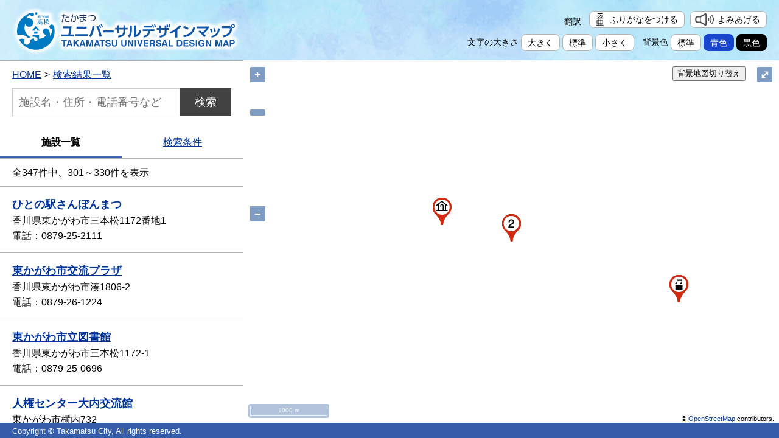

--- FILE ---
content_type: text/html; charset=utf-8
request_url: https://takamatsu-udmap.jp/ud/?page=11&recommend%5B1%5D%5B%5D=30&target=1
body_size: 80653
content:
<!DOCTYPE html>
<html lang="ja" prefix="og: http://ogp.me/ns#">
<head>
  <meta charset="UTF-8" />
  <meta http-equiv="X-UA-Compatible" content="IE=edge" />
  <title>検索結果一覧 | たかまつユニバーサルデザインマップ</title>
  <meta name="viewport" content="width=device-width" />
<meta name="format-detection" content="telephone=no" />
<link rel="stylesheet" href="/_themes/css/normalize.css" />
<link rel="stylesheet" href="/_themes/css/common.css" />
<link rel="stylesheet" href="/_common/themes/openlayers/ol.css" />
<link rel="stylesheet" media="all" href="/_common/themes/openlayers/ol_original.css" /> 
<link rel="alternate stylesheet" href="/_themes/css/colors/white.css" title="white" />
<link rel="alternate stylesheet" href="/_themes/css/colors/blue.css" title="blue" />
<link rel="alternate stylesheet" href="/_themes/css/colors/black.css" title="black" />
<link rel="stylesheet" href="/_themes/css/print.css" media="print" />
<script src="/_themes/js/jquery.min.js"></script>
<script src="/_themes/js/jquery-migrate.min.js"></script>
<script src="/_themes/js/jquery.cookie.min.js"></script>
<script src="/_themes/js/navigation.js"></script>
<script src="/_themes/js/jquery.bxslider.min.js"></script>
<script src="/_themes/js/common.js"></script>
<script src="/_themes/js/search.js"></script>
<!-- Google tag (gtag.js) -->
<script async src="https://www.googletagmanager.com/gtag/js?id=G-49WQX7SX64"></script>
<script>
  window.dataLayer = window.dataLayer || [];
  function gtag(){dataLayer.push(arguments);}
  gtag('js', new Date());

  gtag('config', 'G-49WQX7SX64');
</script>
    
<script src="/_common/packs/vendor-e8bd766436ece4358662.js"></script>
<script src="/_common/packs/common-b21b69c0581f376f910c.js"></script>
<script src="/_common/packs/public-ba50c88802c1224d169e.js"></script>

  
</head>
<body id="page-ud-index" class="dir-ud">
  <div id="container">

<script>
  var wdHeight = $(window).height();
  var imgMargin = (wdHeight / 2) -32;
  window.document.write('<div id="loading"><img src="/_themes/img/load.gif" alt="" style="position: fixed; top: ' + imgMargin + 'px; left: 50%; margin-left: -32px;"  /></div>');
  document.getElementById('container').classList.add('fixed');
</script>

<header id="pageHeader">

<div id="commonHeader" class="piece">
<div class="pieceContainer">
<div class="pieceBody">
  <h1>
    <a href="/"><img src="/_themes/img/header-id.svg" alt="たかまつユニバーサルデザインマップ" /></a>
  </h1>
  <div id="google_translate"></div>
  <div class="smart-menu"><a href="javascript:void(0);">メニュー</a></div>
  <div class="menu">
    <div id="accessibilityTool" class="clearfix">
      <ul class="upper">
        <li id="honbun_link"><a href="#content" id="nocssread">本文へ</a></li>
        <li id="google_t">翻訳
          <div id="google_translate_element"></div>
          <script>
            function googleTranslateElementInit() {
              new google.translate.TranslateElement({pageLanguage: 'ja', includedLanguages: 'ja,en,ko,zh-CN,zh-TW,ar,de,es,fr,hi,id,it,,ne,pt,sw,th,tr,vi', layout: google.translate.TranslateElement.InlineLayout.SIMPLE}, 'google_translate_element');
            }
          </script>
          <script type="text/javascript" src="//translate.google.com/translate_a/element.js?cb=googleTranslateElementInit"></script>
        </li>
        <li id="furigana_link"><a href="#navigationRuby" id="navigationRuby">ふりがなをつける</a></li>
        <li id="yomiage_link"><a href="#navigationTalk" id="navigationTalk">よみあげる</a><span id="navigationTalkPlayer"></span></li>
      </ul>
      <ul class="lower">
        <li>文字の大きさ
        <ul class="fontSize">
          <li><a href="#fontLarge" id="fontLarge" title="文字のサイズを大きくする">大きく</a></li>
          <li><a href="#fontMiddle" id="fontMiddle" title="標準の文字サイズに戻す">標準</a></li>
          <li><a href="#fontSmall" id="fontSmall" title="文字のサイズを小さくする">小さく</a></li>
        </ul>
        </li>
        <li>背景色
        <ul class="themeColor">
          <li><a href="#themeWhite" id="themeWhite" title="背景色を元に戻す" class="white">標準</a></li>
          <li><a href="#themeBlue" id="themeBlue" title="背景色を青にする" class="blue">青色</a></li>
          <li><a href="#themeBlack" id="themeBlack" title="背景色を黒にする" class="black">黒色</a></li>
        </ul>
        </li>
      </ul>
    </div>
  </div>
</div>
</div>
</div>

<!-- end #pageHeader --></header>

<div id="content">
<div id="contentContainer">

<!-- skip reading -->
<div id="breadCrumbs" class="piece"
     data-controller="cms--public--piece--bread-crumbs"
     data-serial-id="cms_pieces-1">
  <div class="pieceContainer">
    <div class="pieceBody">
      <ol><li><a href="/">HOME</a></li><li><a href="/ud/">検索結果一覧</a></li></ol>

    </div>
  </div>
</div>

<!-- /skip reading -->

<div id="contentBody">

<div id="contentGisIndex">
  <div class="leftMenu" id="resultMenu">
    <form class="keywordSearch" action="/ud/" accept-charset="UTF-8" method="get">
      <input type="text" name="keyword" id="keyword" value="" placeholder="施設名・住所・電話番号など" />
      <input type="hidden" name="target" id="target" value="1" />
      <button type="submit">検索</button>
</form>    <ul class="tabs">
      <li><a class="showListTab active" href="#markers">施設一覧</a></li>
      <li><a class="showListTab" href="#conditions">検索条件</a></li>
    </ul>
    <div id="markers" class="tabContent">
      <div class="cms-page-entry">全<span class="cms-page-entry__count">347</span>件中、<span class="cms-page-entry__from">301</span>～<span class="cms-page-entry__to">330</span>件を表示</div>      <div class="resultContent">
        <div class="marker-info">
          <div class="map-link">
            <a class="displayFeature" id="feature2019021806704" data-coordinates="{&quot;lat&quot;:34.250983,&quot;lng&quot;:134.333612}" href="/ud/2019021806704/">ひとの駅さんぼんまつ</a>
          </div>
          <div class="information">
          <div class="information">
  <div class="address">香川県東かがわ市三本松1172番地1</div>
  <div class="tel">電話：0879-25-2111</div>
</div>
<div class="thumbnail">
  
</div>
          </div>
        </div>
     </div>
      <div class="resultContent">
        <div class="marker-info">
          <div class="map-link">
            <a class="displayFeature" id="feature2019021806759" data-coordinates="{&quot;lat&quot;:34.243889,&quot;lng&quot;:134.357266}" href="/ud/2019021806759/">東かがわ市交流プラザ</a>
          </div>
          <div class="information">
          <div class="information">
  <div class="address">香川県東かがわ市湊1806-2</div>
  <div class="tel">電話：0879-26-1224</div>
</div>
<div class="thumbnail">
  
</div>
          </div>
        </div>
     </div>
      <div class="resultContent">
        <div class="marker-info">
          <div class="map-link">
            <a class="displayFeature" id="feature2019021806766" data-coordinates="{&quot;lat&quot;:34.250983,&quot;lng&quot;:134.333612}" href="/ud/2019021806766/">東かがわ市立図書館</a>
          </div>
          <div class="information">
          <div class="information">
  <div class="address">香川県東かがわ市三本松1172-1</div>
  <div class="tel">電話：0879-25-0696</div>
</div>
<div class="thumbnail">
  
</div>
          </div>
        </div>
     </div>
      <div class="resultContent">
        <div class="marker-info">
          <div class="map-link">
            <a class="displayFeature" id="feature2019021806841" data-coordinates="{&quot;lat&quot;:34.252884,&quot;lng&quot;:134.32384}" href="/ud/2019021806841/">人権センター大内交流館</a>
          </div>
          <div class="information">
          <div class="information">
  <div class="address">東かがわ市横内732</div>
  <div class="tel">電話：0879-25-4349</div>
</div>
<div class="thumbnail">
  
</div>
          </div>
        </div>
     </div>
      <div class="resultContent">
        <div class="marker-info">
          <div class="map-link">
            <a class="displayFeature" id="feature2019021807374" data-coordinates="{&quot;lat&quot;:34.48674199250875,&quot;lng&quot;:134.1885527735576}" href="/ud/2019021807374/">土庄町庁舎</a>
          </div>
          <div class="information">
          <div class="information">
  <div class="address">香川県小豆郡土庄町淵崎甲1400-2</div>
  <div class="tel">電話：0879-62-7000</div>
</div>
<div class="thumbnail">
  
</div>
          </div>
        </div>
     </div>
      <div class="resultContent">
        <div class="marker-info">
          <div class="map-link">
            <a class="displayFeature" id="feature2019021806933" data-coordinates="{&quot;lat&quot;:34.51569997427714,&quot;lng&quot;:134.1671983480478}" href="/ud/2019021806933/">土庄町立四海公民館</a>
          </div>
          <div class="information">
          <div class="information">
  <div class="address">香川県小豆郡土庄町伊喜末1-8</div>
  <div class="tel">電話：0879-64-5050</div>
</div>
<div class="thumbnail">
  
</div>
          </div>
        </div>
     </div>
      <div class="resultContent">
        <div class="marker-info">
          <div class="map-link">
            <a class="displayFeature" id="feature2019021806889" data-coordinates="{&quot;lat&quot;:34.48627947176313,&quot;lng&quot;:134.1849629402259}" href="/ud/2019021806889/">土庄町立中央公民館</a>
          </div>
          <div class="information">
          <div class="information">
  <div class="address">香川県小豆郡土庄町甲620</div>
  <div class="tel">電話：0879-62-7013</div>
</div>
<div class="thumbnail">
  
</div>
          </div>
        </div>
     </div>
      <div class="resultContent">
        <div class="marker-info">
          <div class="map-link">
            <a class="displayFeature" id="feature2019021806872" data-coordinates="{&quot;lat&quot;:34.48592,&quot;lng&quot;:134.18573}" href="/ud/2019021806872/">土渕海峡（フレトピア公園）</a>
          </div>
          <div class="information">
          <div class="information">
  <div class="address">香川県小豆郡土庄町甲559-2</div>
  <div class="tel">電話：0879-62-7004</div>
</div>
<div class="thumbnail">
  
</div>
          </div>
        </div>
     </div>
      <div class="resultContent">
        <div class="marker-info">
          <div class="map-link">
            <a class="displayFeature" id="feature2019021806919" data-coordinates="{&quot;lat&quot;:34.50504299118316,&quot;lng&quot;:134.2241875648596}" href="/ud/2019021806919/">土庄町アクティブ大鐸</a>
          </div>
          <div class="information">
          <div class="information">
  <div class="address">香川県小豆郡土庄町肥土山甲1735-1</div>
  <div class="tel">電話：0879-62-0704</div>
</div>
<div class="thumbnail">
  
</div>
          </div>
        </div>
     </div>
      <div class="resultContent">
        <div class="marker-info">
          <div class="map-link">
            <a class="displayFeature" id="feature2019021806865" data-coordinates="{&quot;lat&quot;:34.47914796200693,&quot;lng&quot;:134.1887446403553}" href="/ud/2019021806865/">エンジェルロード（観光案内所・売店）</a>
          </div>
          <div class="information">
          <div class="information">
  <div class="address">香川県小豆郡土庄町甲24-92</div>
  <div class="tel">電話：0879-62-2801</div>
</div>
<div class="thumbnail">
  
</div>
          </div>
        </div>
     </div>
      <div class="resultContent">
        <div class="marker-info">
          <div class="map-link">
            <a class="displayFeature" id="feature2019021807367" data-coordinates="{&quot;lat&quot;:34.486094,&quot;lng&quot;:134.189484}" href="/ud/2019021807367/">土庄町立中央図書館</a>
          </div>
          <div class="information">
          <div class="information">
  <div class="address">香川県小豆郡土庄町渕崎甲1400-1</div>
  <div class="tel">電話：0879-62-0273</div>
</div>
<div class="thumbnail">
  
</div>
          </div>
        </div>
     </div>
      <div class="resultContent">
        <div class="marker-info">
          <div class="map-link">
            <a class="displayFeature" id="feature2019021806971" data-coordinates="{&quot;lat&quot;:34.48174800601167,&quot;lng&quot;:134.191587781911}" href="/ud/2019021806971/">土庄町総合会館</a>
          </div>
          <div class="information">
          <div class="information">
  <div class="address">香川県小豆郡土庄町甲267-78</div>
  <div class="tel">電話：0879-62-7077</div>
</div>
<div class="thumbnail">
  
</div>
          </div>
        </div>
     </div>
      <div class="resultContent">
        <div class="marker-info">
          <div class="map-link">
            <a class="displayFeature" id="feature2019021806940" data-coordinates="{&quot;lat&quot;:34.52616060305864,&quot;lng&quot;:134.2285760879713}" href="/ud/2019021806940/">土庄町立北浦公民館</a>
          </div>
          <div class="information">
          <div class="information">
  <div class="address">香川県小豆郡土庄町見目甲1705-15</div>
  <div class="tel">電話：0879-65-2050</div>
</div>
<div class="thumbnail">
  
</div>
          </div>
        </div>
     </div>
      <div class="resultContent">
        <div class="marker-info">
          <div class="map-link">
            <a class="displayFeature" id="feature2019022000019" data-coordinates="{&quot;lat&quot;:34.47288,&quot;lng&quot;:134.273727}" href="/ud/2019022000019/">道の駅小豆島オリーブ公園</a>
          </div>
          <div class="information">
          <div class="information">
  <div class="address">小豆郡小豆島町西村甲1941-1</div>
  <div class="tel">電話：0879-82-2200</div>
</div>
<div class="thumbnail">
  
</div>
          </div>
        </div>
     </div>
      <div class="resultContent">
        <div class="marker-info">
          <div class="map-link">
            <a class="displayFeature" id="feature2019021807138" data-coordinates="{&quot;lat&quot;:34.503201,&quot;lng&quot;:134.295715}" href="/ud/2019021807138/">寒霞渓ロープウェイ</a>
          </div>
          <div class="information">
          <div class="information">
  <div class="address">香川県小豆郡小豆島町神懸通乙168</div>
  <div class="tel">電話：0879-82-2171</div>
</div>
<div class="thumbnail">
  
</div>
          </div>
        </div>
     </div>
      <div class="resultContent">
        <div class="marker-info">
          <div class="map-link">
            <a class="displayFeature" id="feature2019021806988" data-coordinates="{&quot;lat&quot;:34.4420689192744,&quot;lng&quot;:134.2503147851676}" href="/ud/2019021806988/">小豆島町立三都公民館</a>
          </div>
          <div class="information">
          <div class="information">
  <div class="address">香川県小豆郡小豆島町蒲野1642-1</div>
  <div class="tel">電話：0879-76-0262</div>
</div>
<div class="thumbnail">
  
</div>
          </div>
        </div>
     </div>
      <div class="resultContent">
        <div class="marker-info">
          <div class="map-link">
            <a class="displayFeature" id="feature2019021807008" data-coordinates="{&quot;lat&quot;:34.473149,&quot;lng&quot;:134.283674}" href="/ud/2019021807008/">小豆島町立西村公民館</a>
          </div>
          <div class="information">
          <div class="information">
  <div class="address">香川県小豆郡小豆島町西村甲1069-1</div>
  <div class="tel">電話：0879-82-0201</div>
</div>
<div class="thumbnail">
  
</div>
          </div>
        </div>
     </div>
      <div class="resultContent">
        <div class="marker-info">
          <div class="map-link">
            <a class="displayFeature" id="feature2019021807091" data-coordinates="{&quot;lat&quot;:34.46948,&quot;lng&quot;:134.316763}" href="/ud/2019021807091/">小豆島町立苗羽公民館</a>
          </div>
          <div class="information">
          <div class="information">
  <div class="address">香川県小豆郡小豆島町苗羽甲２２７６</div>
  <div class="tel">電話：0879-82-0410</div>
</div>
<div class="thumbnail">
  
</div>
          </div>
        </div>
     </div>
      <div class="resultContent">
        <div class="marker-info">
          <div class="map-link">
            <a class="displayFeature" id="feature2019021807220" data-coordinates="{&quot;lat&quot;:34.293907,&quot;lng&quot;:134.139023}" href="/ud/2019021807220/">三木町老人福祉会館あけぼの荘</a>
          </div>
          <div class="information">
          <div class="information">
  <div class="address">香川県木田郡三木町大字井上1966番地5</div>
  <div class="tel">電話：087-898-7650</div>
</div>
<div class="thumbnail">
  
</div>
          </div>
        </div>
     </div>
      <div class="resultContent">
        <div class="marker-info">
          <div class="map-link">
            <a class="displayFeature" id="feature2019021807183" data-coordinates="{&quot;lat&quot;:34.239429,&quot;lng&quot;:134.145355}" href="/ud/2019021807183/">B＆G三木町海洋センター</a>
          </div>
          <div class="information">
          <div class="information">
  <div class="address">木田郡三木町大字上高岡2544-3</div>
  <div class="tel">電話：087-899-1155</div>
</div>
<div class="thumbnail">
  
</div>
          </div>
        </div>
     </div>
      <div class="resultContent">
        <div class="marker-info">
          <div class="map-link">
            <a class="displayFeature" id="feature2019021807176" data-coordinates="{&quot;lat&quot;:34.253386,&quot;lng&quot;:134.135066}" href="/ud/2019021807176/">サンサン館みき</a>
          </div>
          <div class="information">
          <div class="information">
  <div class="address">香川県木田郡三木町大字氷上2940番地1</div>
  <div class="tel">電話：087-891-0333</div>
</div>
<div class="thumbnail">
  
</div>
          </div>
        </div>
     </div>
      <div class="resultContent">
        <div class="marker-info">
          <div class="map-link">
            <a class="displayFeature" id="feature2019021807213" data-coordinates="{&quot;lat&quot;:34.2406628388927,&quot;lng&quot;:134.1562913299209}" href="/ud/2019021807213/">みきの家</a>
          </div>
          <div class="information">
          <div class="information">
  <div class="address">香川県木田郡三木町大字井戸３８番地31</div>
  <div class="tel">電話：087-899-1125</div>
</div>
<div class="thumbnail">
  
</div>
          </div>
        </div>
     </div>
      <div class="resultContent">
        <div class="marker-info">
          <div class="map-link">
            <a class="displayFeature" id="feature2019021807237" data-coordinates="{&quot;lat&quot;:34.292628,&quot;lng&quot;:134.123581}" href="/ud/2019021807237/">香川大学医学部附属病院</a>
          </div>
          <div class="information">
          <div class="information">
  <div class="address">香川県木田郡三木町池戸1750-1</div>
  <div class="tel">電話：087-898-5111</div>
</div>
<div class="thumbnail">
  
</div>
          </div>
        </div>
     </div>
      <div class="resultContent">
        <div class="marker-info">
          <div class="map-link">
            <a class="displayFeature" id="feature2019021807152" data-coordinates="{&quot;lat&quot;:34.268349,&quot;lng&quot;:134.135086}" href="/ud/2019021807152/">三木町防災センター</a>
          </div>
          <div class="information">
          <div class="information">
  <div class="address">香川県木田郡三木町大字氷上310番地</div>
  <div class="tel">電話：087-891-3317</div>
</div>
<div class="thumbnail">
  
</div>
          </div>
        </div>
     </div>
      <div class="resultContent">
        <div class="marker-info">
          <div class="map-link">
            <a class="displayFeature" id="feature2019021807251" data-coordinates="{&quot;lat&quot;:34.271076,&quot;lng&quot;:134.136093}" href="/ud/2019021807251/">学園通り駅</a>
          </div>
          <div class="information">
          <div class="information">
  <div class="address">香川県木田郡三木町大字鹿伏208番地2</div>
  <div class="tel">電話：087-863-7772</div>
</div>
<div class="thumbnail">
  
</div>
          </div>
        </div>
     </div>
      <div class="resultContent">
        <div class="marker-info">
          <div class="map-link">
            <a class="displayFeature" id="feature2019021807244" data-coordinates="{&quot;lat&quot;:34.27433,&quot;lng&quot;:134.120163}" href="/ud/2019021807244/">医療法人社団　讃陽堂　松原病院</a>
          </div>
          <div class="information">
          <div class="information">
  <div class="address">香川県木田郡三木町大字池戸3232番地1</div>
  <div class="tel">電話：087-898-0620</div>
</div>
<div class="thumbnail">
  
</div>
          </div>
        </div>
     </div>
      <div class="resultContent">
        <div class="marker-info">
          <div class="map-link">
            <a class="displayFeature" id="feature2019021807190" data-coordinates="{&quot;lat&quot;:34.261494,&quot;lng&quot;:134.14859}" href="/ud/2019021807190/">ウォーキングセンター</a>
          </div>
          <div class="information">
          <div class="information">
  <div class="address">香川県木田郡三木町大字下高岡1459番地2</div>
  <div class="tel">電話：087-891-1789</div>
</div>
<div class="thumbnail">
  
</div>
          </div>
        </div>
     </div>
      <div class="resultContent">
        <div class="marker-info">
          <div class="map-link">
            <a class="displayFeature" id="feature2019021807145" data-coordinates="{&quot;lat&quot;:34.268349,&quot;lng&quot;:134.135086}" href="/ud/2019021807145/">三木町役場</a>
          </div>
          <div class="information">
          <div class="information">
  <div class="address">木田郡三木町大字氷上310番地</div>
  <div class="tel">電話：087-891-3300</div>
</div>
<div class="thumbnail">
  
</div>
          </div>
        </div>
     </div>
      <div class="resultContent">
        <div class="marker-info">
          <div class="map-link">
            <a class="displayFeature" id="feature2019021807329" data-coordinates="{&quot;lat&quot;:34.452667,&quot;lng&quot;:133.989833}" href="/ud/2019021807329/">直島ダム公園トイレ</a>
          </div>
          <div class="information">
          <div class="information">
  <div class="address">香川県香川郡直島町1445番地</div>
  <div class="tel">電話：087-892-2224</div>
</div>
<div class="thumbnail">
  
</div>
          </div>
        </div>
     </div>
      <div class="resultContent">
        <div class="marker-info">
          <div class="map-link">
            <a class="displayFeature" id="feature2019021807336" data-coordinates="{&quot;lat&quot;:34.458528,&quot;lng&quot;:133.996833}" href="/ud/2019021807336/">南寺ポケットパークトイレ</a>
          </div>
          <div class="information">
          <div class="information">
  <div class="address">香川県香川郡直島町731番地1</div>
  <div class="tel">電話：087-892-2224</div>
</div>
<div class="thumbnail">
  
</div>
          </div>
        </div>
     </div>
    <div role="navigation" aria-label="Pagination" class="pagination"><a class="previous_page" rel="prev" href="/ud/?page=10&recommend[1][]=30&target=1">前</a><span class="separator"> | </span
><a aria-label="Page 1" href="/ud/?page=1&recommend[1][]=30&target=1">1</a><span class="separator"> | </span
><a aria-label="Page 2" href="/ud/?page=2&recommend[1][]=30&target=1">2</a><span class="separator"> | </span
><a aria-label="Page 3" href="/ud/?page=3&recommend[1][]=30&target=1">3</a><span class="separator"> | </span
><a aria-label="Page 4" href="/ud/?page=4&recommend[1][]=30&target=1">4</a><span class="separator"> | </span
><a aria-label="Page 5" href="/ud/?page=5&recommend[1][]=30&target=1">5</a><span class="separator"> | </span
><a aria-label="Page 6" href="/ud/?page=6&recommend[1][]=30&target=1">6</a><span class="separator"> | </span
><a aria-label="Page 7" href="/ud/?page=7&recommend[1][]=30&target=1">7</a><span class="separator"> | </span
><a aria-label="Page 8" href="/ud/?page=8&recommend[1][]=30&target=1">8</a><span class="separator"> | </span
><a aria-label="Page 9" href="/ud/?page=9&recommend[1][]=30&target=1">9</a><span class="separator"> | </span
><a rel="prev" aria-label="Page 10" href="/ud/?page=10&recommend[1][]=30&target=1">10</a><span class="separator"> | </span
><em class="current" aria-label="Page 11" aria-current="page">11</em><span class="separator"> | </span
><a rel="next" aria-label="Page 12" href="/ud/?page=12&recommend[1][]=30&target=1">12</a><span class="separator"> | </span
><a class="next_page" rel="next" href="/ud/?page=12&recommend[1][]=30&target=1">次</a></div>
    </div>
    <div id="conditions" class="tabContent" style="display: none;">
      <span class="title">検索条件</span>
      <div class="summary"><div class="condition1">性別に関係なく誰でも利用できる表示のあるトイレ</div></div>
      <span class="title">リンク用URL</span>
      <textarea name="link_url" id="link_url">
</textarea>
    </div>
  </div>


  <script src="/_common/js/openlayers/ol.js"></script>
<script src="/_common/modules/map/js/openlayers.js"></script>

<script type="application/json" id="json-data">
  [{"id":1766,"lat":34.323708,"lng":134.174896,"geometry_type":"point","name":"2019021806636","icon_uri":"/_files/00000710/ic-bunka.png"},{"id":1768,"lat":34.276927,"lng":134.26415,"geometry_type":"point","name":"2019021806650","icon_uri":"/_files/00000789/ic-park.png"},{"id":2252,"lat":34.31785585581973,"lng":134.051104402547,"geometry_type":"point","name":"2021022800018","icon_uri":"/_files/00000765/ic-iryo.png"},{"id":1769,"lat":34.275793,"lng":134.264242,"geometry_type":"point","name":"2019021806667","icon_uri":"/_files/00000789/ic-park.png"},{"id":1489,"lat":34.252682,"lng":133.921051,"geometry_type":"point","name":"2019021803864","icon_uri":"/_files/00000710/ic-bunka.png"},{"id":1973,"lat":34.332735,"lng":134.002222,"geometry_type":"point","name":"2019022701251","icon_uri":"/_files/00000765/ic-iryo.png"},{"id":1771,"lat":34.217888,"lng":134.18718,"geometry_type":"point","name":"2019021806681","icon_uri":"/_files/00000789/ic-park.png"},{"id":1778,"lat":34.243889,"lng":134.357266,"geometry_type":"point","name":"2019021806759","icon_uri":"/_files/00000710/ic-bunka.png"},{"id":1490,"lat":34.234409,"lng":133.905121,"geometry_type":"point","name":"2019021803871","icon_uri":"/_files/00000710/ic-bunka.png"},{"id":1497,"lat":34.259312,"lng":133.942825,"geometry_type":"point","name":"2019021803949","icon_uri":"/_files/00000734/ic-fukushi.png"},{"id":1794,"lat":34.50504299118316,"lng":134.2241875648596,"geometry_type":"point","name":"2019021806919","icon_uri":"/_files/00000710/ic-bunka.png"},{"id":2125,"lat":34.293207,"lng":134.116075,"geometry_type":"point","name":"2019022702777","icon_uri":"/_files/00000734/ic-fukushi.png"},{"id":1796,"lat":34.51569997427714,"lng":134.1671983480478,"geometry_type":"point","name":"2019021806933","icon_uri":"/_files/00000710/ic-bunka.png"},{"id":1791,"lat":34.48627947176313,"lng":134.1849629402259,"geometry_type":"point","name":"2019021806889","icon_uri":"/_files/00000710/ic-bunka.png"},{"id":2243,"lat":34.301817,"lng":134.035057,"geometry_type":"point","name":"2020031200086","icon_uri":"/_files/00000758/ic-inshoku.png"},{"id":1491,"lat":34.187836,"lng":133.985382,"geometry_type":"point","name":"2019021803888","icon_uri":"/_files/00000710/ic-bunka.png"},{"id":2239,"lat":34.304866,"lng":134.057825,"geometry_type":"point","name":"2020031200048","icon_uri":"/_files/00000758/ic-inshoku.png"},{"id":1494,"lat":34.215092,"lng":133.920547,"geometry_type":"point","name":"2019021803918","icon_uri":"/_files/00000710/ic-bunka.png"},{"id":2176,"lat":34.239922,"lng":134.108123,"geometry_type":"point","name":"2019022703286","icon_uri":"/_files/00000789/ic-park.png"},{"id":1462,"lat":34.330399,"lng":134.052582,"geometry_type":"point","name":"2019021803598","icon_uri":"/_files/00000734/ic-fukushi.png"},{"id":1994,"lat":34.364339,"lng":133.963137,"geometry_type":"point","name":"2019022701466","icon_uri":"/_files/00000789/ic-park.png"},{"id":2046,"lat":34.301643,"lng":134.061771,"geometry_type":"point","name":"2019022701985","icon_uri":"/_files/00000765/ic-iryo.png"},{"id":1968,"lat":34.333647,"lng":134.046747,"geometry_type":"point","name":"2019022701206","icon_uri":"/_files/00000765/ic-iryo.png"},{"id":2181,"lat":34.326251,"lng":134.046455,"geometry_type":"point","name":"2019022703330","icon_uri":"/_files/00000772/ic-kinyu.png"},{"id":1854,"lat":34.282029,"lng":134.023556,"geometry_type":"point","name":"2019022700063","icon_uri":"/_files/00000765/ic-iryo.png"},{"id":1493,"lat":34.187645,"lng":133.947098,"geometry_type":"point","name":"2019021803901","icon_uri":"/_files/00000710/ic-bunka.png"},{"id":1495,"lat":34.26478,"lng":133.950064,"geometry_type":"point","name":"2019021803925","icon_uri":"/_files/00000789/ic-park.png"},{"id":1764,"lat":34.267349,"lng":134.20166,"geometry_type":"point","name":"2019021806612","icon_uri":"/_files/00000765/ic-iryo.png"},{"id":1789,"lat":34.47914796200693,"lng":134.1887446403553,"geometry_type":"point","name":"2019021806865","icon_uri":"/_files/00000789/ic-park.png"},{"id":1480,"lat":34.249666,"lng":133.923058,"geometry_type":"point","name":"2019021803772","icon_uri":"/_files/00000727/ic-cityhall.png"},{"id":1941,"lat":34.342142,"lng":134.045411,"geometry_type":"point","name":"2019022700933","icon_uri":"/_files/00000765/ic-iryo.png"},{"id":1957,"lat":34.322463,"lng":134.090949,"geometry_type":"point","name":"2019022701091","icon_uri":"/_files/00000765/ic-iryo.png"},{"id":1964,"lat":34.35069710027541,"lng":133.9887724399591,"geometry_type":"point","name":"2019022701169","icon_uri":"/_files/00000710/ic-bunka.png"},{"id":2105,"lat":34.321083,"lng":134.049331,"geometry_type":"point","name":"2019022702579","icon_uri":"/_files/00000734/ic-fukushi.png"},{"id":1911,"lat":34.328282,"lng":134.007646,"geometry_type":"point","name":"2019022700636","icon_uri":"/_files/00000734/ic-fukushi.png"},{"id":1698,"lat":34.335627,"lng":134.079432,"geometry_type":"point","name":"2019021805950","icon_uri":"/_files/00000710/ic-bunka.png"},{"id":1499,"lat":34.259312,"lng":133.942825,"geometry_type":"point","name":"2019021803963","icon_uri":"/_files/00000765/ic-iryo.png"},{"id":1483,"lat":34.250088,"lng":133.917206,"geometry_type":"point","name":"2019021807503","icon_uri":"/_files/00000819/ic-traffic.png"},{"id":1700,"lat":34.24001194,"lng":134.01306889,"geometry_type":"point","name":"2019021805974","icon_uri":"/_files/00000710/ic-bunka.png"},{"id":2038,"lat":34.343579,"lng":134.040571,"geometry_type":"point","name":"2019022701909","icon_uri":"/_files/00000765/ic-iryo.png"},{"id":1687,"lat":34.3342765569918,"lng":134.015218913555,"geometry_type":"point","name":"2019021807459","icon_uri":"/_files/00000789/ic-park.png"},{"id":2132,"lat":34.352564,"lng":134.04649,"geometry_type":"point","name":"2019022702845","icon_uri":"/_files/00000710/ic-bunka.png"},{"id":1715,"lat":34.358845,"lng":133.96904,"geometry_type":"point","name":"2019021806124","icon_uri":"/_files/00000710/ic-bunka.png"},{"id":1851,"lat":34.341522,"lng":134.044965,"geometry_type":"point","name":"2019022703712","icon_uri":"/_files/00000710/ic-bunka.png"},{"id":1716,"lat":34.319174,"lng":134.076205,"geometry_type":"point","name":"2019021806131","icon_uri":"/_files/00000710/ic-bunka.png"},{"id":1924,"lat":34.329155,"lng":134.072728,"geometry_type":"point","name":"2019022703729","icon_uri":"/_files/00000734/ic-fukushi.png"},{"id":2110,"lat":34.348346,"lng":134.047175,"geometry_type":"point","name":"2019022702623","icon_uri":"/_files/00000727/ic-cityhall.png"},{"id":1719,"lat":34.35524,"lng":134.115921,"geometry_type":"point","name":"2019021806162","icon_uri":"/_files/00000710/ic-bunka.png"},{"id":2075,"lat":34.285821,"lng":134.039263,"geometry_type":"point","name":"2019022702272","icon_uri":"/_files/00000772/ic-kinyu.png"},{"id":1996,"lat":34.330958,"lng":134.058581,"geometry_type":"point","name":"2019022703576","icon_uri":"/_files/00000765/ic-iryo.png"},{"id":1720,"lat":34.296596,"lng":134.112666,"geometry_type":"point","name":"2019021806179","icon_uri":"/_files/00000710/ic-bunka.png"},{"id":1725,"lat":34.335903,"lng":134.056595,"geometry_type":"point","name":"2019021806223","icon_uri":"/_files/00000710/ic-bunka.png"},{"id":1722,"lat":34.343708,"lng":134.04454,"geometry_type":"point","name":"2019021806193","icon_uri":"/_files/00000710/ic-bunka.png"},{"id":1723,"lat":34.339413,"lng":134.035461,"geometry_type":"point","name":"2019021806209","icon_uri":"/_files/00000710/ic-bunka.png"},{"id":2160,"lat":34.42157,"lng":134.054705,"geometry_type":"point","name":"2019022703125","icon_uri":"/_files/00000741/ic-hotel.png"},{"id":2031,"lat":34.322716,"lng":134.061205,"geometry_type":"point","name":"2019022703590","icon_uri":"/_files/00000765/ic-iryo.png"},{"id":1724,"lat":34.328896,"lng":134.048208,"geometry_type":"point","name":"2019021806216","icon_uri":"/_files/00000710/ic-bunka.png"},{"id":1797,"lat":34.52616060305864,"lng":134.2285760879713,"geometry_type":"point","name":"2019021806940","icon_uri":"/_files/00000710/ic-bunka.png"},{"id":1596,"lat":34.35025101325327,"lng":134.0466044470668,"geometry_type":"point","name":"2019021804939","icon_uri":"/_files/00000819/ic-traffic.png"},{"id":1730,"lat":34.31839,"lng":134.054367,"geometry_type":"point","name":"2019021806278","icon_uri":"/_files/00000710/ic-bunka.png"},{"id":1998,"lat":34.282043,"lng":134.047437,"geometry_type":"point","name":"2019022701503","icon_uri":"/_files/00000765/ic-iryo.png"},{"id":2060,"lat":34.289906,"lng":134.028044,"geometry_type":"point","name":"2019022703583","icon_uri":"/_files/00000765/ic-iryo.png"},{"id":2083,"lat":34.294033,"lng":134.011938,"geometry_type":"point","name":"2019022703668","icon_uri":"/_files/00000802/ic-supermarket.png"},{"id":1734,"lat":34.29058166552841,"lng":134.0290034083438,"geometry_type":"point","name":"2019021806315","icon_uri":"/_files/00000710/ic-bunka.png"},{"id":2217,"lat":34.341038,"lng":134.049932,"geometry_type":"point","name":"2020013000321","icon_uri":"/_files/00000758/ic-inshoku.png"},{"id":1653,"lat":34.344032,"lng":134.034393,"geometry_type":"point","name":"2019021805509","icon_uri":"/_files/00000710/ic-bunka.png"},{"id":2259,"lat":34.34327982678035,"lng":134.1060881853116,"geometry_type":"point","name":"2021040900028","icon_uri":"/_files/00000833/ic-senmonten.png"},{"id":1756,"lat":34.336155,"lng":134.142721,"geometry_type":"point","name":"2019021806537","icon_uri":"/_files/00000710/ic-bunka.png"},{"id":2254,"lat":34.26903131622046,"lng":134.0248294830371,"geometry_type":"point","name":"2021030100025","icon_uri":"/_files/00000789/ic-park.png"},{"id":2265,"lat":34.291985,"lng":133.961624,"geometry_type":"point","name":"2022101800011","icon_uri":"/_files/00000802/ic-supermarket.png"},{"id":1816,"lat":34.503201,"lng":134.295715,"geometry_type":"point","name":"2019021807138","icon_uri":"/_files/00000819/ic-traffic.png"},{"id":2290,"lat":34.300873,"lng":133.994232,"geometry_type":"point","name":"2023042000034","icon_uri":"/_files/00000710/ic-bunka.png"},{"id":2266,"lat":34.2908009111938,"lng":134.013294428587,"geometry_type":"point","name":"2022101800028","icon_uri":"/_files/00000802/ic-supermarket.png"},{"id":1732,"lat":34.307046,"lng":134.089464,"geometry_type":"point","name":"2019021806292","icon_uri":"/_files/00000710/ic-bunka.png"},{"id":2255,"lat":34.344131,"lng":133.999832,"geometry_type":"point","name":"2021030100032","icon_uri":"/_files/00000789/ic-park.png"},{"id":1800,"lat":34.48174800601167,"lng":134.191587781911,"geometry_type":"point","name":"2019021806971","icon_uri":"/_files/00000789/ic-park.png"},{"id":2268,"lat":34.3331537797095,"lng":134.084631800652,"geometry_type":"point","name":"2022101800042","icon_uri":"/_files/00000802/ic-supermarket.png"},{"id":1735,"lat":34.290424,"lng":134.051485,"geometry_type":"point","name":"2019021806322","icon_uri":"/_files/00000710/ic-bunka.png"},{"id":1825,"lat":34.293907,"lng":134.139023,"geometry_type":"point","name":"2019021807220","icon_uri":"/_files/00000734/ic-fukushi.png"},{"id":1997,"lat":34.343483,"lng":134.090553,"geometry_type":"point","name":"2019022703613","icon_uri":"/_files/00000765/ic-iryo.png"},{"id":1736,"lat":34.269211,"lng":134.010117,"geometry_type":"point","name":"2019021806339","icon_uri":"/_files/00000710/ic-bunka.png"},{"id":1977,"lat":34.345469,"lng":134.071604,"geometry_type":"point","name":"2019022701299","icon_uri":"/_files/00000802/ic-supermarket.png"},{"id":2019,"lat":34.364665,"lng":133.969183,"geometry_type":"point","name":"2019022701718","icon_uri":"/_files/00000727/ic-cityhall.png"},{"id":1706,"lat":34.307046,"lng":134.089464,"geometry_type":"point","name":"2019021806032","icon_uri":"/_files/00000710/ic-bunka.png"},{"id":1737,"lat":34.285591,"lng":134.005692,"geometry_type":"point","name":"2019021806346","icon_uri":"/_files/00000710/ic-bunka.png"},{"id":1439,"lat":34.24001194,"lng":134.01306889,"geometry_type":"point","name":"2019021803369","icon_uri":"/_files/00000727/ic-cityhall.png"},{"id":2206,"lat":34.354595,"lng":134.024033,"geometry_type":"point","name":"2020013000048","icon_uri":"/_files/00000796/ic-sonota.png"},{"id":1945,"lat":34.3428,"lng":134.042318,"geometry_type":"point","name":"2019022700971","icon_uri":"/_files/00000765/ic-iryo.png"},{"id":2294,"lat":34.31787064009022,"lng":134.0510641958979,"geometry_type":"point","name":"2024040900012","icon_uri":"/_files/00000765/ic-iryo.png"},{"id":2306,"lat":34.31100514539129,"lng":134.0360346593192,"geometry_type":"point","name":"2025021200015","icon_uri":"/_files/00000796/ic-sonota.png"},{"id":2000,"lat":34.21979342693658,"lng":134.0120270848274,"geometry_type":"point","name":"2019022701527","icon_uri":"/_files/00000789/ic-park.png"},{"id":1740,"lat":34.328781,"lng":134.005768,"geometry_type":"point","name":"2019021806377","icon_uri":"/_files/00000710/ic-bunka.png"},{"id":1581,"lat":34.344074,"lng":134.049271,"geometry_type":"point","name":"2019021804786","icon_uri":"/_files/00000710/ic-bunka.png"},{"id":1544,"lat":34.333752,"lng":134.157501,"geometry_type":"point","name":"2019021804410","icon_uri":"/_files/00000789/ic-park.png"},{"id":1718,"lat":34.352383,"lng":134.089279,"geometry_type":"point","name":"2019021806155","icon_uri":"/_files/00000710/ic-bunka.png"},{"id":2219,"lat":34.308874,"lng":134.091714,"geometry_type":"point","name":"2020013000178","icon_uri":"/_files/00000758/ic-inshoku.png"},{"id":2057,"lat":34.271764,"lng":134.109794,"geometry_type":"point","name":"2019022702098","icon_uri":"/_files/00000802/ic-supermarket.png"},{"id":2207,"lat":34.344171,"lng":134.05362,"geometry_type":"point","name":"2020013000055","icon_uri":"/_files/00000796/ic-sonota.png"},{"id":1999,"lat":34.282378,"lng":134.046311,"geometry_type":"point","name":"2019022701510","icon_uri":"/_files/00000765/ic-iryo.png"},{"id":1790,"lat":34.48592,"lng":134.18573,"geometry_type":"point","name":"2019021806872","icon_uri":"/_files/00000789/ic-park.png"},{"id":1741,"lat":34.3271,"lng":133.99327,"geometry_type":"point","name":"2019021806384","icon_uri":"/_files/00000710/ic-bunka.png"},{"id":2210,"lat":34.343925,"lng":134.049825,"geometry_type":"point","name":"2020013000086","icon_uri":"/_files/00000833/ic-senmonten.png"},{"id":2196,"lat":34.42277,"lng":134.05415,"geometry_type":"point","name":"2019030500044","icon_uri":"/_files/00000765/ic-iryo.png"},{"id":1990,"lat":34.341729,"lng":134.052773,"geometry_type":"point","name":"2019022701428","icon_uri":"/_files/00000765/ic-iryo.png"},{"id":1827,"lat":34.27433,"lng":134.120163,"geometry_type":"point","name":"2019021807244","icon_uri":"/_files/00000765/ic-iryo.png"},{"id":1839,"lat":34.486094,"lng":134.189484,"geometry_type":"point","name":"2019021807367","icon_uri":"/_files/00000710/ic-bunka.png"},{"id":2215,"lat":34.344597,"lng":134.049957,"geometry_type":"point","name":"2020013000130","icon_uri":"/_files/00000758/ic-inshoku.png"},{"id":2158,"lat":34.351509,"lng":134.04854,"geometry_type":"point","name":"2019022703101","icon_uri":"/_files/00000741/ic-hotel.png"},{"id":1889,"lat":34.303006,"lng":134.092488,"geometry_type":"point","name":"2019022700414","icon_uri":"/_files/00000819/ic-traffic.png"},{"id":2134,"lat":34.352692,"lng":134.048155,"geometry_type":"point","name":"2019022702869","icon_uri":"/_files/00000819/ic-traffic.png"},{"id":1894,"lat":34.336701,"lng":134.14763,"geometry_type":"point","name":"2019022700469","icon_uri":"/_files/00000819/ic-traffic.png"},{"id":1896,"lat":34.345791,"lng":134.054128,"geometry_type":"point","name":"2019022700483","icon_uri":"/_files/00000819/ic-traffic.png"},{"id":1910,"lat":34.329778,"lng":134.045811,"geometry_type":"point","name":"2019022700629","icon_uri":"/_files/00000789/ic-park.png"},{"id":1748,"lat":34.335707,"lng":134.107446,"geometry_type":"point","name":"2019021806452","icon_uri":"/_files/00000710/ic-bunka.png"},{"id":2234,"lat":34.341766,"lng":134.050766,"geometry_type":"point","name":"2020031100041","icon_uri":"/_files/00000741/ic-hotel.png"},{"id":2257,"lat":34.26725802956295,"lng":134.2052134037067,"geometry_type":"point","name":"2021030100056","icon_uri":"/_files/00000727/ic-cityhall.png"},{"id":1908,"lat":34.34229,"lng":134.049385,"geometry_type":"point","name":"2019022700605","icon_uri":"/_files/00000802/ic-supermarket.png"},{"id":1431,"lat":34.358845,"lng":133.96904,"geometry_type":"point","name":"2019021803284","icon_uri":"/_files/00000727/ic-cityhall.png"},{"id":2013,"lat":34.31551687650722,"lng":134.0386563073843,"geometry_type":"point","name":"2019022701657","icon_uri":"/_files/00000819/ic-traffic.png"},{"id":1458,"lat":34.34429824399557,"lng":134.0642689727246,"geometry_type":"point","name":"2019021803550","icon_uri":"/_files/00000734/ic-fukushi.png"},{"id":1951,"lat":34.309084,"lng":134.055652,"geometry_type":"point","name":"2019022701039","icon_uri":"/_files/00000765/ic-iryo.png"},{"id":1673,"lat":34.340012,"lng":134.059631,"geometry_type":"point","name":"2019021807497","icon_uri":"/_files/00000710/ic-bunka.png"},{"id":1728,"lat":34.347582,"lng":134.032508,"geometry_type":"point","name":"2019021806254","icon_uri":"/_files/00000710/ic-bunka.png"},{"id":1989,"lat":34.292987,"lng":134.057605,"geometry_type":"point","name":"2019022701411","icon_uri":"/_files/00000765/ic-iryo.png"},{"id":1682,"lat":34.305431,"lng":134.026443,"geometry_type":"point","name":"2019021805790","icon_uri":"/_files/00000789/ic-park.png"},{"id":1982,"lat":34.317799,"lng":134.046401,"geometry_type":"point","name":"2019022701343","icon_uri":"/_files/00000765/ic-iryo.png"},{"id":2228,"lat":34.346279,"lng":134.049911,"geometry_type":"point","name":"2020013000260","icon_uri":"/_files/00000758/ic-inshoku.png"},{"id":2012,"lat":34.28508,"lng":134.110376,"geometry_type":"point","name":"2019022701640","icon_uri":"/_files/00000734/ic-fukushi.png"},{"id":1751,"lat":34.385277,"lng":134.129958,"geometry_type":"point","name":"2019021806483","icon_uri":"/_files/00000710/ic-bunka.png"},{"id":1753,"lat":34.267494,"lng":134.024796,"geometry_type":"point","name":"2019021806506","icon_uri":"/_files/00000710/ic-bunka.png"},{"id":1755,"lat":34.305515,"lng":133.962128,"geometry_type":"point","name":"2019021806520","icon_uri":"/_files/00000710/ic-bunka.png"},{"id":2164,"lat":34.293775,"lng":134.08755,"geometry_type":"point","name":"2019022703163","icon_uri":"/_files/00000802/ic-supermarket.png"},{"id":2050,"lat":34.329691,"lng":134.056575,"geometry_type":"point","name":"2019022702029","icon_uri":"/_files/00000802/ic-supermarket.png"},{"id":2111,"lat":34.354327,"lng":134.074439,"geometry_type":"point","name":"2019022702630","icon_uri":"/_files/00000819/ic-traffic.png"},{"id":2166,"lat":34.291515,"lng":133.958166,"geometry_type":"point","name":"2019022703187","icon_uri":"/_files/00000765/ic-iryo.png"},{"id":1754,"lat":34.284113,"lng":133.961095,"geometry_type":"point","name":"2019021806513","icon_uri":"/_files/00000710/ic-bunka.png"},{"id":2074,"lat":34.34148,"lng":134.116818,"geometry_type":"point","name":"2019022702265","icon_uri":"/_files/00000772/ic-kinyu.png"},{"id":2030,"lat":34.3443162376107,"lng":134.064029753208,"geometry_type":"point","name":"2019022703736","icon_uri":"/_files/00000734/ic-fukushi.png"},{"id":2253,"lat":34.262413,"lng":134.014984,"geometry_type":"point","name":"2021030100018","icon_uri":"/_files/00000727/ic-cityhall.png"},{"id":1738,"lat":34.392135,"lng":134.051775,"geometry_type":"point","name":"2019021806353","icon_uri":"/_files/00000710/ic-bunka.png"},{"id":1760,"lat":34.241486,"lng":134.034456,"geometry_type":"point","name":"2019021806575","icon_uri":"/_files/00000710/ic-bunka.png"},{"id":1654,"lat":34.241174,"lng":134.034593,"geometry_type":"point","name":"2019021805516","icon_uri":"/_files/00000710/ic-bunka.png"},{"id":1921,"lat":34.299468,"lng":133.942094,"geometry_type":"point","name":"2019022703620","icon_uri":"/_files/00000789/ic-park.png"},{"id":1761,"lat":34.297696,"lng":134.076247,"geometry_type":"point","name":"2019021806582","icon_uri":"/_files/00000710/ic-bunka.png"},{"id":2149,"lat":34.226881,"lng":134.0133,"geometry_type":"point","name":"2019022703019","icon_uri":"/_files/00000741/ic-hotel.png"},{"id":2163,"lat":34.273375,"lng":134.034685,"geometry_type":"point","name":"2019022703156","icon_uri":"/_files/00000802/ic-supermarket.png"},{"id":1979,"lat":34.276365,"lng":134.082338,"geometry_type":"point","name":"2019022701312","icon_uri":"/_files/00000765/ic-iryo.png"},{"id":2143,"lat":34.334703,"lng":134.07769,"geometry_type":"point","name":"2019022702951","icon_uri":"/_files/00000802/ic-supermarket.png"},{"id":2133,"lat":34.294231,"lng":134.055541,"geometry_type":"point","name":"2019022702852","icon_uri":"/_files/00000727/ic-cityhall.png"},{"id":1552,"lat":34.352173,"lng":134.041748,"geometry_type":"point","name":"2019021804496","icon_uri":"/_files/00000789/ic-park.png"},{"id":2168,"lat":34.317926,"lng":134.09252,"geometry_type":"point","name":"2019022703200","icon_uri":"/_files/00000833/ic-senmonten.png"},{"id":2203,"lat":34.341345,"lng":134.050639,"geometry_type":"point","name":"2020013000017","icon_uri":"/_files/00000758/ic-inshoku.png"},{"id":1981,"lat":34.348847,"lng":134.062606,"geometry_type":"point","name":"2019022701336","icon_uri":"/_files/00000765/ic-iryo.png"},{"id":2162,"lat":34.32796,"lng":134.093655,"geometry_type":"point","name":"2019022703149","icon_uri":"/_files/00000802/ic-supermarket.png"},{"id":2139,"lat":34.348162,"lng":134.026999,"geometry_type":"point","name":"2019022702913","icon_uri":"/_files/00000802/ic-supermarket.png"},{"id":2153,"lat":34.319846,"lng":134.062222,"geometry_type":"point","name":"2019022703057","icon_uri":"/_files/00000802/ic-supermarket.png"},{"id":2249,"lat":34.286756,"lng":134.03893,"geometry_type":"point","name":"2020031200147","icon_uri":"/_files/00000758/ic-inshoku.png"},{"id":1559,"lat":34.309444,"lng":133.981812,"geometry_type":"point","name":"2019021804564","icon_uri":"/_files/00000789/ic-park.png"},{"id":2157,"lat":34.299491,"lng":134.052698,"geometry_type":"point","name":"2019022703095","icon_uri":"/_files/00000802/ic-supermarket.png"},{"id":2150,"lat":34.288408,"lng":134.030733,"geometry_type":"point","name":"2019022703026","icon_uri":"/_files/00000789/ic-park.png"},{"id":2047,"lat":34.331395,"lng":134.04732,"geometry_type":"point","name":"2019022701992","icon_uri":"/_files/00000765/ic-iryo.png"},{"id":1672,"lat":34.340012,"lng":134.059631,"geometry_type":"point","name":"2019021805691","icon_uri":"/_files/00000710/ic-bunka.png"},{"id":1745,"lat":34.238199,"lng":134.098996,"geometry_type":"point","name":"2019021806421","icon_uri":"/_files/00000710/ic-bunka.png"},{"id":1747,"lat":34.346902,"lng":133.996343,"geometry_type":"point","name":"2019021806445","icon_uri":"/_files/00000710/ic-bunka.png"},{"id":2112,"lat":34.348324,"lng":134.008396,"geometry_type":"point","name":"2019022702647","icon_uri":"/_files/00000833/ic-senmonten.png"},{"id":1930,"lat":34.290378,"lng":134.00869,"geometry_type":"point","name":"2019022700827","icon_uri":"/_files/00000772/ic-kinyu.png"},{"id":1757,"lat":34.422223,"lng":134.054141,"geometry_type":"point","name":"2019021806544","icon_uri":"/_files/00000819/ic-traffic.png"},{"id":1875,"lat":34.334155,"lng":134.059493,"geometry_type":"point","name":"2019022700278","icon_uri":"/_files/00000819/ic-traffic.png"},{"id":1876,"lat":34.341177,"lng":134.097923,"geometry_type":"point","name":"2019022700285","icon_uri":"/_files/00000819/ic-traffic.png"},{"id":2064,"lat":34.335281,"lng":134.065767,"geometry_type":"point","name":"2019022702166","icon_uri":"/_files/00000765/ic-iryo.png"},{"id":1880,"lat":34.310417,"lng":134.083779,"geometry_type":"point","name":"2019022700322","icon_uri":"/_files/00000819/ic-traffic.png"},{"id":1705,"lat":34.296596,"lng":134.112666,"geometry_type":"point","name":"2019021806025","icon_uri":"/_files/00000710/ic-bunka.png"},{"id":2156,"lat":34.300549,"lng":133.961202,"geometry_type":"point","name":"2019022703088","icon_uri":"/_files/00000802/ic-supermarket.png"},{"id":1912,"lat":34.294284,"lng":134.073076,"geometry_type":"point","name":"2019022703651","icon_uri":"/_files/00000710/ic-bunka.png"},{"id":1429,"lat":34.328781,"lng":134.005768,"geometry_type":"point","name":"2019021803260","icon_uri":"/_files/00000727/ic-cityhall.png"},{"id":1430,"lat":34.3271,"lng":133.99327,"geometry_type":"point","name":"2019021803277","icon_uri":"/_files/00000727/ic-cityhall.png"},{"id":1903,"lat":34.263757,"lng":134.027264,"geometry_type":"point","name":"2019022700551","icon_uri":"/_files/00000802/ic-supermarket.png"},{"id":2017,"lat":34.340163,"lng":134.042438,"geometry_type":"point","name":"2019022701695","icon_uri":"/_files/00000727/ic-cityhall.png"},{"id":2284,"lat":34.27696,"lng":134.08578,"geometry_type":"point","name":"2023031400029","icon_uri":"/_files/00000710/ic-bunka.png"},{"id":2115,"lat":34.350454,"lng":134.052804,"geometry_type":"point","name":"2019022702678","icon_uri":"/_files/00000710/ic-bunka.png"},{"id":1891,"lat":34.299104,"lng":134.045867,"geometry_type":"point","name":"2019022700438","icon_uri":"/_files/00000819/ic-traffic.png"},{"id":2128,"lat":34.284332,"lng":134.046998,"geometry_type":"point","name":"2019022702807","icon_uri":"/_files/00000802/ic-supermarket.png"},{"id":2116,"lat":34.271212,"lng":134.026572,"geometry_type":"point","name":"2019022702685","icon_uri":"/_files/00000802/ic-supermarket.png"},{"id":1899,"lat":34.323415,"lng":134.073161,"geometry_type":"point","name":"2019022700513","icon_uri":"/_files/00000819/ic-traffic.png"},{"id":1879,"lat":34.328993,"lng":134.05108,"geometry_type":"point","name":"2019022700315","icon_uri":"/_files/00000819/ic-traffic.png"},{"id":1873,"lat":34.341137,"lng":134.072357,"geometry_type":"point","name":"2019022700254","icon_uri":"/_files/00000819/ic-traffic.png"},{"id":2289,"lat":34.285591,"lng":134.005692,"geometry_type":"point","name":"2023042000027","icon_uri":"/_files/00000710/ic-bunka.png"},{"id":2026,"lat":34.299513,"lng":134.058665,"geometry_type":"point","name":"2019022701787","icon_uri":"/_files/00000802/ic-supermarket.png"},{"id":1582,"lat":34.175527,"lng":134.081662,"geometry_type":"point","name":"2019021804793","icon_uri":"/_files/00000710/ic-bunka.png"},{"id":2109,"lat":34.340196,"lng":134.043382,"geometry_type":"point","name":"2019022702616","icon_uri":"/_files/00000727/ic-cityhall.png"},{"id":2269,"lat":34.3340042944276,"lng":133.996269106865,"geometry_type":"point","name":"2022101800059","icon_uri":"/_files/00000802/ic-supermarket.png"},{"id":2256,"lat":34.290062,"lng":134.013229,"geometry_type":"point","name":"2021030100049","icon_uri":"/_files/00000789/ic-park.png"},{"id":1963,"lat":34.344158,"lng":134.059766,"geometry_type":"point","name":"2019022701152","icon_uri":"/_files/00000802/ic-supermarket.png"},{"id":1703,"lat":34.31839,"lng":134.054367,"geometry_type":"point","name":"2019021806001","icon_uri":"/_files/00000710/ic-bunka.png"},{"id":1967,"lat":34.351789,"lng":134.042776,"geometry_type":"point","name":"2019022701190","icon_uri":"/_files/00000802/ic-supermarket.png"},{"id":2226,"lat":34.336376,"lng":134.050919,"geometry_type":"point","name":"2020013000246","icon_uri":"/_files/00000833/ic-senmonten.png"},{"id":1707,"lat":34.27778824926094,"lng":134.0693646669388,"geometry_type":"point","name":"2019021806049","icon_uri":"/_files/00000710/ic-bunka.png"},{"id":1959,"lat":34.35055,"lng":134.120853,"geometry_type":"point","name":"2019022701114","icon_uri":"/_files/00000802/ic-supermarket.png"},{"id":2195,"lat":34.282688,"lng":134.040477,"geometry_type":"point","name":"2019030500037","icon_uri":"/_files/00000765/ic-iryo.png"},{"id":1913,"lat":34.315703,"lng":134.037665,"geometry_type":"point","name":"2019022700650","icon_uri":"/_files/00000833/ic-senmonten.png"},{"id":1907,"lat":34.352503,"lng":134.045572,"geometry_type":"point","name":"2019022700599","icon_uri":"/_files/00000758/ic-inshoku.png"},{"id":1817,"lat":34.268349,"lng":134.135086,"geometry_type":"point","name":"2019021807145","icon_uri":"/_files/00000727/ic-cityhall.png"},{"id":2138,"lat":34.352647,"lng":134.046631,"geometry_type":"point","name":"2019022702906","icon_uri":"/_files/00000710/ic-bunka.png"},{"id":1918,"lat":34.295598,"lng":134.071817,"geometry_type":"point","name":"2019022700704","icon_uri":"/_files/00000710/ic-bunka.png"},{"id":1821,"lat":34.239429,"lng":134.145355,"geometry_type":"point","name":"2019021807183","icon_uri":"/_files/00000789/ic-park.png"},{"id":1820,"lat":34.253386,"lng":134.135066,"geometry_type":"point","name":"2019021807176","icon_uri":"/_files/00000710/ic-bunka.png"},{"id":2283,"lat":34.27696,"lng":134.08578,"geometry_type":"point","name":"2023031400012","icon_uri":"/_files/00000710/ic-bunka.png"},{"id":1824,"lat":34.2406628388927,"lng":134.1562913299209,"geometry_type":"point","name":"2019021807213","icon_uri":"/_files/00000734/ic-fukushi.png"},{"id":1546,"lat":34.296047,"lng":133.959516,"geometry_type":"point","name":"2019021804434","icon_uri":"/_files/00000710/ic-bunka.png"},{"id":1726,"lat":34.340157,"lng":134.064926,"geometry_type":"point","name":"2019021806230","icon_uri":"/_files/00000710/ic-bunka.png"},{"id":1869,"lat":34.283027,"lng":134.022562,"geometry_type":"point","name":"2019022700216","icon_uri":"/_files/00000819/ic-traffic.png"},{"id":1872,"lat":34.270257,"lng":133.989317,"geometry_type":"point","name":"2019022700247","icon_uri":"/_files/00000819/ic-traffic.png"},{"id":1948,"lat":34.299343,"lng":133.964997,"geometry_type":"point","name":"2019022701008","icon_uri":"/_files/00000802/ic-supermarket.png"},{"id":1833,"lat":34.457011,"lng":133.974579,"geometry_type":"point","name":"2019021807305","icon_uri":"/_files/00000819/ic-traffic.png"},{"id":1991,"lat":34.306936,"lng":134.029282,"geometry_type":"point","name":"2019022701435","icon_uri":"/_files/00000734/ic-fukushi.png"},{"id":1835,"lat":34.452667,"lng":133.989833,"geometry_type":"point","name":"2019021807329","icon_uri":"/_files/00000789/ic-park.png"},{"id":1949,"lat":34.342418,"lng":134.015401,"geometry_type":"point","name":"2019022701015","icon_uri":"/_files/00000802/ic-supermarket.png"},{"id":1870,"lat":34.28449,"lng":134.009431,"geometry_type":"point","name":"2019022700223","icon_uri":"/_files/00000819/ic-traffic.png"},{"id":2258,"lat":34.31020537727973,"lng":134.0479072094013,"geometry_type":"point","name":"2021030100063","icon_uri":"/_files/00000819/ic-traffic.png"},{"id":1773,"lat":34.250983,"lng":134.333612,"geometry_type":"point","name":"2019021806704","icon_uri":"/_files/00000710/ic-bunka.png"},{"id":1669,"lat":34.338688,"lng":134.052551,"geometry_type":"point","name":"2019021805660","icon_uri":"/_files/00000710/ic-bunka.png"},{"id":1877,"lat":34.339015,"lng":134.052416,"geometry_type":"point","name":"2019022700292","icon_uri":"/_files/00000819/ic-traffic.png"},{"id":1884,"lat":34.288534,"lng":134.112199,"geometry_type":"point","name":"2019022700360","icon_uri":"/_files/00000819/ic-traffic.png"},{"id":1697,"lat":34.326234,"lng":134.076747,"geometry_type":"point","name":"2019021805943","icon_uri":"/_files/00000710/ic-bunka.png"},{"id":1993,"lat":34.2932,"lng":134.066689,"geometry_type":"point","name":"2019022701459","icon_uri":"/_files/00000710/ic-bunka.png"},{"id":2004,"lat":34.346535,"lng":134.050315,"geometry_type":"point","name":"2019022701565","icon_uri":"/_files/00000772/ic-kinyu.png"},{"id":1974,"lat":34.286973,"lng":133.962693,"geometry_type":"point","name":"2019022701268","icon_uri":"/_files/00000765/ic-iryo.png"},{"id":1684,"lat":34.259651,"lng":134.084427,"geometry_type":"point","name":"2019021805813","icon_uri":"/_files/00000789/ic-park.png"},{"id":1953,"lat":34.338835,"lng":134.101579,"geometry_type":"point","name":"2019022701053","icon_uri":"/_files/00000802/ic-supermarket.png"},{"id":1779,"lat":34.250983,"lng":134.333612,"geometry_type":"point","name":"2019021806766","icon_uri":"/_files/00000710/ic-bunka.png"},{"id":1954,"lat":34.336712,"lng":134.048464,"geometry_type":"point","name":"2019022701060","icon_uri":"/_files/00000802/ic-supermarket.png"},{"id":1787,"lat":34.252884,"lng":134.32384,"geometry_type":"point","name":"2019021806841","icon_uri":"/_files/00000734/ic-fukushi.png"},{"id":1943,"lat":34.342011,"lng":134.045956,"geometry_type":"point","name":"2019022700957","icon_uri":"/_files/00000710/ic-bunka.png"},{"id":1940,"lat":34.345001,"lng":134.051044,"geometry_type":"point","name":"2019022700926","icon_uri":"/_files/00000710/ic-bunka.png"},{"id":1577,"lat":34.260365,"lng":134.015869,"geometry_type":"point","name":"2019021804748","icon_uri":"/_files/00000789/ic-park.png"},{"id":1763,"lat":34.32465,"lng":134.170563,"geometry_type":"point","name":"2019021806605","icon_uri":"/_files/00000727/ic-cityhall.png"},{"id":1984,"lat":34.338437,"lng":134.110094,"geometry_type":"point","name":"2019022701367","icon_uri":"/_files/00000802/ic-supermarket.png"},{"id":1883,"lat":34.350783,"lng":134.049502,"geometry_type":"point","name":"2019022700353","icon_uri":"/_files/00000819/ic-traffic.png"},{"id":1822,"lat":34.261494,"lng":134.14859,"geometry_type":"point","name":"2019021807190","icon_uri":"/_files/00000710/ic-bunka.png"},{"id":1878,"lat":34.280962,"lng":134.033359,"geometry_type":"point","name":"2019022700308","icon_uri":"/_files/00000819/ic-traffic.png"},{"id":2120,"lat":34.321156,"lng":134.038385,"geometry_type":"point","name":"2019022702722","icon_uri":"/_files/00000802/ic-supermarket.png"},{"id":1427,"lat":34.343845,"lng":134.101593,"geometry_type":"point","name":"2019021803246","icon_uri":"/_files/00000727/ic-cityhall.png"},{"id":1917,"lat":34.359207,"lng":134.100083,"geometry_type":"point","name":"2019022700698","icon_uri":"/_files/00000741/ic-hotel.png"},{"id":2152,"lat":34.348488,"lng":134.043844,"geometry_type":"point","name":"2019022703040","icon_uri":"/_files/00000741/ic-hotel.png"},{"id":2123,"lat":34.343832,"lng":134.12732,"geometry_type":"point","name":"2019022702753","icon_uri":"/_files/00000802/ic-supermarket.png"},{"id":2006,"lat":34.28988,"lng":134.058542,"geometry_type":"point","name":"2019022701589","icon_uri":"/_files/00000734/ic-fukushi.png"},{"id":1874,"lat":34.341531,"lng":134.105839,"geometry_type":"point","name":"2019022700261","icon_uri":"/_files/00000819/ic-traffic.png"},{"id":1898,"lat":34.31967,"lng":134.079553,"geometry_type":"point","name":"2019022700506","icon_uri":"/_files/00000819/ic-traffic.png"},{"id":1987,"lat":34.282429,"lng":134.042413,"geometry_type":"point","name":"2019022701398","icon_uri":"/_files/00000765/ic-iryo.png"},{"id":2274,"lat":34.35780939273305,"lng":134.0985690616071,"geometry_type":"point","name":"2022112200015","icon_uri":"/_files/00000789/ic-park.png"},{"id":2287,"lat":34.35741,"lng":134.102295,"geometry_type":"point","name":"2023032800019","icon_uri":"/_files/00000796/ic-sonota.png"},{"id":1455,"lat":34.170333,"lng":134.082273,"geometry_type":"point","name":"2019021803529","icon_uri":"/_files/00000819/ic-traffic.png"},{"id":1853,"lat":34.310948,"lng":134.044007,"geometry_type":"point","name":"2019022700056","icon_uri":"/_files/00000765/ic-iryo.png"},{"id":2085,"lat":34.311288,"lng":134.060158,"geometry_type":"point","name":"2019022702371","icon_uri":"/_files/00000802/ic-supermarket.png"},{"id":2291,"lat":34.30351339847732,"lng":134.0425802955042,"geometry_type":"point","name":"2023112100015","icon_uri":"/_files/00000802/ic-supermarket.png"},{"id":2292,"lat":34.3063796354701,"lng":134.0433397242621,"geometry_type":"point","name":"2023112100022","icon_uri":"/_files/00000758/ic-inshoku.png"},{"id":2052,"lat":34.389686,"lng":134.129211,"geometry_type":"point","name":"2019022702043","icon_uri":"/_files/00000802/ic-supermarket.png"},{"id":2288,"lat":34.269211,"lng":134.010117,"geometry_type":"point","name":"2023042000010","icon_uri":"/_files/00000710/ic-bunka.png"},{"id":2069,"lat":34.345778,"lng":134.050165,"geometry_type":"point","name":"2019022702210","icon_uri":"/_files/00000802/ic-supermarket.png"},{"id":2066,"lat":34.334019,"lng":133.995535,"geometry_type":"point","name":"2019022702180","icon_uri":"/_files/00000802/ic-supermarket.png"},{"id":1976,"lat":34.262656,"lng":134.034942,"geometry_type":"point","name":"2019022701282","icon_uri":"/_files/00000802/ic-supermarket.png"},{"id":1988,"lat":34.325342,"lng":134.101957,"geometry_type":"point","name":"2019022701404","icon_uri":"/_files/00000765/ic-iryo.png"},{"id":1942,"lat":34.296716,"lng":133.960934,"geometry_type":"point","name":"2019022700940","icon_uri":"/_files/00000772/ic-kinyu.png"},{"id":2135,"lat":34.34548,"lng":134.12402,"geometry_type":"point","name":"2019022702876","icon_uri":"/_files/00000802/ic-supermarket.png"},{"id":1762,"lat":34.297696,"lng":134.076247,"geometry_type":"point","name":"2019021806599","icon_uri":"/_files/00000710/ic-bunka.png"},{"id":2011,"lat":34.325716,"lng":134.070186,"geometry_type":"point","name":"2019022701633","icon_uri":"/_files/00000772/ic-kinyu.png"},{"id":1972,"lat":34.342222,"lng":134.099033,"geometry_type":"point","name":"2019022701244","icon_uri":"/_files/00000765/ic-iryo.png"},{"id":2293,"lat":34.30566753526911,"lng":134.0370522958974,"geometry_type":"point","name":"2024011100014","icon_uri":"/_files/00000765/ic-iryo.png"},{"id":2177,"lat":34.340632,"lng":134.134906,"geometry_type":"point","name":"2019022703293","icon_uri":"/_files/00000802/ic-supermarket.png"},{"id":1826,"lat":34.292628,"lng":134.123581,"geometry_type":"point","name":"2019021807237","icon_uri":"/_files/00000710/ic-bunka.png"},{"id":2010,"lat":34.353655,"lng":134.090317,"geometry_type":"point","name":"2019022701626","icon_uri":"/_files/00000734/ic-fukushi.png"},{"id":2205,"lat":34.342876,"lng":134.048737,"geometry_type":"point","name":"2020013000031","icon_uri":"/_files/00000758/ic-inshoku.png"},{"id":2028,"lat":34.315657,"lng":134.029684,"geometry_type":"point","name":"2019022701800","icon_uri":"/_files/00000765/ic-iryo.png"},{"id":1667,"lat":34.340012,"lng":134.059631,"geometry_type":"point","name":"2019021805646","icon_uri":"/_files/00000710/ic-bunka.png"},{"id":1958,"lat":34.266749,"lng":134.034157,"geometry_type":"point","name":"2019022701107","icon_uri":"/_files/00000765/ic-iryo.png"},{"id":1848,"lat":34.47288,"lng":134.273727,"geometry_type":"point","name":"2019022000019","icon_uri":"/_files/00000789/ic-park.png"},{"id":1828,"lat":34.271076,"lng":134.136093,"geometry_type":"point","name":"2019021807251","icon_uri":"/_files/00000819/ic-traffic.png"},{"id":2018,"lat":34.349719,"lng":134.053298,"geometry_type":"point","name":"2019022703644","icon_uri":"/_files/00000710/ic-bunka.png"},{"id":2104,"lat":34.230248,"lng":134.027329,"geometry_type":"point","name":"2019022702562","icon_uri":"/_files/00000802/ic-supermarket.png"},{"id":1551,"lat":34.35033,"lng":134.051163,"geometry_type":"point","name":"2019021804489","icon_uri":"/_files/00000789/ic-park.png"},{"id":1886,"lat":34.319742,"lng":134.04947,"geometry_type":"point","name":"2019022700384","icon_uri":"/_files/00000819/ic-traffic.png"},{"id":2084,"lat":34.325775,"lng":134.045658,"geometry_type":"point","name":"2019022702364","icon_uri":"/_files/00000802/ic-supermarket.png"},{"id":2244,"lat":34.3287822304995,"lng":134.08698163033,"geometry_type":"point","name":"2020031200093","icon_uri":"/_files/00000710/ic-bunka.png"},{"id":1701,"lat":34.343845,"lng":134.101593,"geometry_type":"point","name":"2019021805981","icon_uri":"/_files/00000710/ic-bunka.png"},{"id":2298,"lat":34.31272841708903,"lng":134.1756021831056,"geometry_type":"point","name":"2024112100043","icon_uri":"/_files/00000710/ic-bunka.png"},{"id":2299,"lat":34.26416494322739,"lng":134.176294680751,"geometry_type":"point","name":"2024112100050","icon_uri":"/_files/00000710/ic-bunka.png"},{"id":1487,"lat":34.247356,"lng":133.977432,"geometry_type":"point","name":"2019021803840","icon_uri":"/_files/00000710/ic-bunka.png"},{"id":1488,"lat":34.251949,"lng":133.95047,"geometry_type":"point","name":"2019021803857","icon_uri":"/_files/00000710/ic-bunka.png"},{"id":1492,"lat":34.217182,"lng":133.967461,"geometry_type":"point","name":"2019021803895","icon_uri":"/_files/00000710/ic-bunka.png"},{"id":1496,"lat":34.217937,"lng":133.949118,"geometry_type":"point","name":"2019021803932","icon_uri":"/_files/00000789/ic-park.png"},{"id":1721,"lat":34.344518,"lng":134.036586,"geometry_type":"point","name":"2019021806186","icon_uri":"/_files/00000710/ic-bunka.png"},{"id":2305,"lat":34.26710820730219,"lng":134.2046552896499,"geometry_type":"point","name":"2024112600017","icon_uri":"/_files/00000710/ic-bunka.png"},{"id":1486,"lat":34.249687,"lng":133.925461,"geometry_type":"point","name":"2019021803833","icon_uri":"/_files/00000710/ic-bunka.png"},{"id":1547,"lat":34.352634,"lng":134.046967,"geometry_type":"point","name":"2019021804441","icon_uri":"/_files/00000710/ic-bunka.png"},{"id":1570,"lat":34.243725,"lng":134.006516,"geometry_type":"point","name":"2019021804670","icon_uri":"/_files/00000789/ic-park.png"},{"id":1629,"lat":34.330154,"lng":134.124161,"geometry_type":"point","name":"2019021805264","icon_uri":"/_files/00000789/ic-park.png"},{"id":1767,"lat":34.2842414378129,"lng":134.259294370665,"geometry_type":"point","name":"2019021806643","icon_uri":"/_files/00000741/ic-hotel.png"},{"id":1674,"lat":34.341034,"lng":134.101944,"geometry_type":"point","name":"2019021805714","icon_uri":"/_files/00000789/ic-park.png"},{"id":1696,"lat":34.301903,"lng":134.041249,"geometry_type":"point","name":"2019021805936","icon_uri":"/_files/00000710/ic-bunka.png"},{"id":1704,"lat":34.326234,"lng":134.076747,"geometry_type":"point","name":"2019021806018","icon_uri":"/_files/00000710/ic-bunka.png"},{"id":1709,"lat":34.290424,"lng":134.051485,"geometry_type":"point","name":"2019021806063","icon_uri":"/_files/00000710/ic-bunka.png"},{"id":1710,"lat":34.29058166552841,"lng":134.0290034083438,"geometry_type":"point","name":"2019021806070","icon_uri":"/_files/00000710/ic-bunka.png"},{"id":1711,"lat":34.392135,"lng":134.051775,"geometry_type":"point","name":"2019021806087","icon_uri":"/_files/00000710/ic-bunka.png"},{"id":1871,"lat":34.335608,"lng":134.155258,"geometry_type":"point","name":"2019022700230","icon_uri":"/_files/00000819/ic-traffic.png"},{"id":1727,"lat":34.347432,"lng":134.056007,"geometry_type":"point","name":"2019021806247","icon_uri":"/_files/00000710/ic-bunka.png"},{"id":1739,"lat":34.300873,"lng":133.994232,"geometry_type":"point","name":"2019021806360","icon_uri":"/_files/00000710/ic-bunka.png"},{"id":1744,"lat":34.269192,"lng":134.104324,"geometry_type":"point","name":"2019021806414","icon_uri":"/_files/00000710/ic-bunka.png"},{"id":1746,"lat":34.240376,"lng":134.078889,"geometry_type":"point","name":"2019021806438","icon_uri":"/_files/00000710/ic-bunka.png"},{"id":1749,"lat":34.204644,"lng":134.061708,"geometry_type":"point","name":"2019021806469","icon_uri":"/_files/00000710/ic-bunka.png"},{"id":1759,"lat":34.341095,"lng":134.05722,"geometry_type":"point","name":"2019021806568","icon_uri":"/_files/00000710/ic-bunka.png"},{"id":1801,"lat":34.4420689192744,"lng":134.2503147851676,"geometry_type":"point","name":"2019021806988","icon_uri":"/_files/00000710/ic-bunka.png"},{"id":1803,"lat":34.473149,"lng":134.283674,"geometry_type":"point","name":"2019021807008","icon_uri":"/_files/00000710/ic-bunka.png"},{"id":1812,"lat":34.46948,"lng":134.316763,"geometry_type":"point","name":"2019021807091","icon_uri":"/_files/00000710/ic-bunka.png"},{"id":1885,"lat":34.341563,"lng":134.058781,"geometry_type":"point","name":"2019022700377","icon_uri":"/_files/00000819/ic-traffic.png"},{"id":1818,"lat":34.268349,"lng":134.135086,"geometry_type":"point","name":"2019021807152","icon_uri":"/_files/00000758/ic-inshoku.png"},{"id":1832,"lat":34.460417,"lng":133.974361,"geometry_type":"point","name":"2019021807299","icon_uri":"/_files/00000765/ic-iryo.png"},{"id":1836,"lat":34.458528,"lng":133.996833,"geometry_type":"point","name":"2019021807336","icon_uri":"/_files/00000789/ic-park.png"},{"id":1840,"lat":34.48674199250875,"lng":134.1885527735576,"geometry_type":"point","name":"2019021807374","icon_uri":"/_files/00000727/ic-cityhall.png"},{"id":1850,"lat":34.422242,"lng":134.054162,"geometry_type":"point","name":"2019022700025","icon_uri":"/_files/00000819/ic-traffic.png"},{"id":1892,"lat":34.337329,"lng":134.141198,"geometry_type":"point","name":"2019022700445","icon_uri":"/_files/00000819/ic-traffic.png"},{"id":1895,"lat":34.283314,"lng":134.04273,"geometry_type":"point","name":"2019022700476","icon_uri":"/_files/00000819/ic-traffic.png"},{"id":1904,"lat":34.343022,"lng":134.024419,"geometry_type":"point","name":"2019022700568","icon_uri":"/_files/00000741/ic-hotel.png"},{"id":1915,"lat":34.345592,"lng":134.088009,"geometry_type":"point","name":"2019022700674","icon_uri":"/_files/00000802/ic-supermarket.png"},{"id":1923,"lat":34.240911,"lng":134.028523,"geometry_type":"point","name":"2019022700759","icon_uri":"/_files/00000802/ic-supermarket.png"},{"id":1931,"lat":34.322147,"lng":134.066416,"geometry_type":"point","name":"2019022700834","icon_uri":"/_files/00000772/ic-kinyu.png"},{"id":1933,"lat":34.294242,"lng":134.054109,"geometry_type":"point","name":"2019022700858","icon_uri":"/_files/00000833/ic-senmonten.png"},{"id":1934,"lat":34.300136,"lng":134.046542,"geometry_type":"point","name":"2019022700865","icon_uri":"/_files/00000772/ic-kinyu.png"},{"id":1936,"lat":34.339232,"lng":134.1079,"geometry_type":"point","name":"2019022700889","icon_uri":"/_files/00000772/ic-kinyu.png"},{"id":1947,"lat":34.321064,"lng":134.080085,"geometry_type":"point","name":"2019022700995","icon_uri":"/_files/00000765/ic-iryo.png"},{"id":1962,"lat":34.335322,"lng":134.050913,"geometry_type":"point","name":"2019022701145","icon_uri":"/_files/00000765/ic-iryo.png"},{"id":1965,"lat":34.335329,"lng":134.060419,"geometry_type":"point","name":"2019022701176","icon_uri":"/_files/00000772/ic-kinyu.png"},{"id":1971,"lat":34.322414,"lng":134.064385,"geometry_type":"point","name":"2019022701237","icon_uri":"/_files/00000765/ic-iryo.png"},{"id":2014,"lat":34.306858,"lng":134.073134,"geometry_type":"point","name":"2019022701664","icon_uri":"/_files/00000819/ic-traffic.png"},{"id":2016,"lat":34.356248,"lng":133.97279,"geometry_type":"point","name":"2019022701688","icon_uri":"/_files/00000710/ic-bunka.png"},{"id":2021,"lat":34.348599,"lng":133.957414,"geometry_type":"point","name":"2019022701732","icon_uri":"/_files/00000710/ic-bunka.png"},{"id":2059,"lat":34.297188,"lng":133.996109,"geometry_type":"point","name":"2019022702111","icon_uri":"/_files/00000765/ic-iryo.png"},{"id":2065,"lat":34.310249,"lng":134.048784,"geometry_type":"point","name":"2019022702173","icon_uri":"/_files/00000765/ic-iryo.png"},{"id":2067,"lat":34.311869,"lng":134.029848,"geometry_type":"point","name":"2019022702197","icon_uri":"/_files/00000789/ic-park.png"},{"id":2092,"lat":34.27576,"lng":134.08414,"geometry_type":"point","name":"2019022702449","icon_uri":"/_files/00000772/ic-kinyu.png"},{"id":2121,"lat":34.30372,"lng":134.095833,"geometry_type":"point","name":"2019022702739","icon_uri":"/_files/00000802/ic-supermarket.png"},{"id":2144,"lat":34.26363,"lng":134.027206,"geometry_type":"point","name":"2019022702968","icon_uri":"/_files/00000802/ic-supermarket.png"},{"id":2193,"lat":34.344391,"lng":134.030792,"geometry_type":"point","name":"2019030500051","icon_uri":"/_files/00000802/ic-supermarket.png"},{"id":2216,"lat":34.300809,"lng":134.058106,"geometry_type":"point","name":"2020013000147","icon_uri":"/_files/00000758/ic-inshoku.png"},{"id":2230,"lat":34.337288,"lng":134.049072,"geometry_type":"point","name":"2020013000284","icon_uri":"/_files/00000758/ic-inshoku.png"},{"id":2242,"lat":34.241419,"lng":134.002581,"geometry_type":"point","name":"2020031200079","icon_uri":"/_files/00000758/ic-inshoku.png"},{"id":2250,"lat":34.34083460880706,"lng":134.119095755741,"geometry_type":"point","name":"2020111200012","icon_uri":"/_files/00000758/ic-inshoku.png"},{"id":2270,"lat":34.2691366815192,"lng":134.00826394558,"geometry_type":"point","name":"2022101800066","icon_uri":"/_files/00000802/ic-supermarket.png"}]
</script>
<script type="text/javascript">
//<![CDATA[

$(function() {
  var map_source = 'osm';
  var origin = {};
  var same_positions = [];
  var popups = {};
  map = new OpenLayersViewer('contentMap', map_source, 34.250983, 134.333612, 14);

  var group = map._map_canvas.getLayerGroup();
  var layers = group.getLayers().getArray();
  var default_base = layers[0];

  if ( map_source == 'webtis') {
    var additional_base = new ol.layer.Tile({
      source: new ol.source.OSM(),
      type: 'base'
    });
  } else {
    var additional_base = new ol.layer.Tile({
      source: new ol.source.XYZ({
        attributions: "<a href='https://maps.gsi.go.jp/development/ichiran.html' target='_blank'>国土地理院</a>",
        url: "//cyberjapandata.gsi.go.jp/xyz/std/{z}/{x}/{y}.png",
        projection: "EPSG:3857"
      }),
      type: 'base'
    });
  }

  map._map_canvas.addLayer(additional_base);
  additional_base.setVisible(false);
  if ( $.cookie('basemap') == 'true' ){
    additional_base.setVisible(true);
    default_base.setVisible(false);
  }

  $("#change-map").on('click',function(){
     if (additional_base.getVisible()) {
        additional_base.setVisible(false);
        default_base.setVisible(true);
        $.cookie('basemap', null);
      } else {
        additional_base.setVisible(true);
        default_base.setVisible(false);
        $.cookie('basemap','true');
      }
  });
  var iconStyles = {};

  var positionFeature = new ol.Feature();
  var positionFeatures = [];



  var nearby_markers = JSON.parse($('#json-data').text());

  for (var n = 0; n < nearby_markers.length; n++) {

    if ( nearby_markers[n].lng != null && nearby_markers[n].lat != null){
      var coordinates = ol.proj.transform([nearby_markers[n].lng, nearby_markers[n].lat], "EPSG:4326", "EPSG:3857");
      var nearbyFeature = new ol.Feature();
      nearbyFeature.setProperties({'id': nearby_markers[n].name})
      nearbyFeature.setGeometry(new ol.geom.Point(coordinates));
      positionFeatures.push(nearbyFeature);
      if ( nearby_markers[n].icon_uri == null || nearby_markers[n].icon_uri == '') {
        iconStyles[nearby_markers[n].name] = '/_common/themes/openlayers/images/marker.png';
      } else {
        iconStyles[nearby_markers[n].name] = nearby_markers[n].icon_uri;
      }
      if ( Object.keys(origin).length && origin['lat'] == nearby_markers[n].lat && origin['lng'] == nearby_markers[n].lng  ) {
        same_positions.push(nearby_markers[n].name);
      }
    }
  }


  var cluster = new ol.source.Cluster({
    source: new ol.source.Vector ({
      features: positionFeatures
    }),
    distance: 5
  })

  var pointLayer = new ol.layer.Vector({
    map: map._map_canvas,
    source: cluster
  });

  pointLayer.setStyle(function(feature) {
    var features = feature.get("features");
    if (features.length == 1) {
      selected = features[0];
      return new ol.style.Style({
        image: new ol.style.Icon({
          anchor: [0.5, 1],
          anchorXUnits: 'fraction',
          anchorYUnits: 'fraction',
          opacity: 1,
          src: iconStyles[selected.get("id")]
        })
       });
    } else {
      if ( features.length >= 11){
        var icon = '/_common/themes/openlayers/images/ic-11.png';
      } else {
        var icon = '/_common/themes/openlayers/images/ic-' + ("00" + features.length).slice( -2 ) + '.png';
      }
      return new ol.style.Style({
        image: new ol.style.Icon({
          anchor: [0.5, 1],
          anchorXUnits: 'fraction',
          anchorYUnits: 'fraction',
          opacity: 1,
          src: icon
        })
       });
    }
  });

  map._map_canvas.addLayer(pointLayer);

  var selectFeature = new ol.interaction.Select({layers: [pointLayer]});
  map._map_canvas.addInteraction(selectFeature);

  selectFeature.on('select', function(e) {
    if ( e.selected.length == 0){
      return true;
    }
    var selectedFeatures = e.selected[0].getProperties().features;
    var nearbyMarkers = [];
    for(var i = 0; i < selectedFeatures.length; i++) {
      var selected = selectedFeatures[i];
      var coordinate = selected.getGeometry().getCoordinates();
      if( i == 0 ){
        var markerId = selected.get('id');
      } else {
        nearbyMarkers.push(selected.get('id'));
      }
    }
    displayFeatureInfo(coordinate, markerId, nearbyMarkers);
  });

  function showOriginFeature(){
    if ( Object.keys(origin).length ) {
      var coordinate = ol.proj.transform([origin['lng'], origin['lat']], "EPSG:4326", "EPSG:3857");
      var markerId = origin['name'];
      var nearbyMarkers = same_positions;
      displayFeatureInfo(coordinate, markerId, nearbyMarkers);
    }
  }
  showOriginFeature();

  function displayFeatureInfo(coordinate, markerId, nearbyMarkers) {
    var url = '/ud/_ID_'.replace(/_ID_/, markerId) + '/detail';
    if ( nearbyMarkers.length > 0) {
      var nearIds = nearbyMarkers.join('&names[]=');
      url = url + '?names[]=' + nearIds;
    }
    $.get(url, function(result) {
      var dom = $.parseHTML(result);
      map._content.innerHTML = dom[0].data;
      map._popoverlay.setPosition(coordinate);
      popups[markerId] = {contents: map._content.innerHTML, coordinate: coordinate}
    });
  }

  $(".displayFeature").on('click',function(){
    selectFeature.getFeatures().clear();
    var markerId = $(this).attr('id').replace(/feature/, '');
    var markerItem = JSON.parse($(this).attr('data-coordinates'));
    var coordinate = ol.proj.transform([markerItem.lng, markerItem.lat], "EPSG:4326", "EPSG:3857");
    displayFeatureInfo(coordinate, markerId, []);
    return false;
  });
});

//]]>
</script>
<div id="contentMap">
  <button id="change-map">背景地図切り替え</button>
</div>
<div id="popup" class="ol-popup">
  <a href="#" id="popup-closer" class="ol-popup-closer"></a>
  <div id="popup-content"></div>
</div>
<script type="text/javascript">
//<![CDATA[

jQuery(function($) {

  $(".showListTab").on("click",function(){
    var $th = $(this).index();
    $(".showListTab").removeClass("active");
    $(this).addClass("active");
    var id = $(this).attr("href");
    $(".tabContent").hide();
    $(id).show();
    return false;
  });

  function setUrl(){
    var url = location.href ;
    $("#link_url").val(url);
  }
  setUrl();


});

//]]>
</script>

</div>

<!-- end #contentBody --></div>
<!-- end #contentContainer --></div>
<!-- end #content --></div>

<footer id="pageFooter">

<div id="copyright" class="piece">
<div class="pieceContainer">
<div class="pieceBody clearfix">

<small class="copy">Copyright © Takamatsu City, All rights reserved.</small>

</div>
</div>
</div>

<!-- end #pageFooter --></footer>

</div>
</body>
</html>


--- FILE ---
content_type: text/css
request_url: https://takamatsu-udmap.jp/_themes/css/common.css
body_size: 95130
content:
@charset "UTF-8";
@import url('https://fonts.googleapis.com/css2?family=BIZ+UDGothic:wght@400;700&subset=japanese&display=optional');

/* =========================================================
   Base
========================================================= */

/* elements
----------------------------------------------- */
html {
  box-sizing: border-box;
  -webkit-text-size-adjust: 100%;
  overflow-y: scroll;
  font-size: 100%;
}
*, *::before, *::after {
  box-sizing: inherit;
}
body {
  width: 100%;
  height: 100%;
  margin: 0;
  line-height: 1.6;
  color: #000;
  font-size: 100%;
  font-weight: normal;
  /* font-family: -apple-system, BlinkMacSystemFont, 'Hiragino Kaku Gothic ProN', '游ゴシック Medium' ,'メイリオ', sans-serif; */
  font-family: "BIZ UDGothic", arial, sans-serif;  
  overflow-wrap: break-word;
}
@media all and (-ms-high-contrast:none){  /* IE11対応 */
  *::-ms-backdrop, body { font-family: -apple-system, BlinkMacSystemFont, 'Hiragino Kaku Gothic ProN', 'メイリオ', sans-serif; }
}
img {
  max-width: 100%;
  height: auto;
  border: 0;
  vertical-align: bottom;
}
img.external {
  margin: 0 0.25em;
  vertical-align: middle;
}
@media only screen and (max-width: 991px) {
  img {
    max-width: 100% !important;
  }
  img.external {
    width: 12px;
    height: 12px;
  }
}
.maps img, #map_canvas img, #canvas img {
  max-width: none;
}
p {
  margin: 0 0 1em;
}
em {
  font-style: oblique;
}
pre {
  white-space: pre-wrap;
  word-wrap: break-word;
  overflow: auto;
}
table {
  border-collapse: collapse;
  border-spacing: 0;
  empty-cells: show;
}
rp, rt {
  font-size: 80%;
  text-decoration: none;
}
ul {
  margin: 0;
  padding: 0;
  list-style-position: outside;
  list-style-type: none;
}
ol {
  margin: 0;
  padding: 0;
  list-style-position: outside;
}
li {
  margin: 0;
  padding: 0;
  list-style-position: outside;
}
a {
  background-color: transparent;
  text-decoration: underline;
  color: #003399;
}
a:hover, a:focus {
  background-color: transparent;
  text-decoration: none;
  color: #c1272d;
}
a[name] {
  text-decoration: underline;
  color: #003399;
}
h1, h2, h3, h4, h5, h6 {
  margin: 0;
  padding: 0;
}

/* =========================================================
   Common Classes.
========================================================= */
/* Icons.
----------------------------------------------- */
.iconFile, .iconDefault {
  display: inline-block;
  min-height: 16px;
  padding-left: 22px;
  background-image: url("../../_common/images/icons/default.png");
  background-position: left 0.4em;
  background-repeat: no-repeat;
  vertical-align: middle;
}
.iconBmp {
  background-image: url("../../_common/images/icons/bmp.png");
}
.iconCsv, .iconTxt {
  background-image: url("../../_common/images/icons/default.png");
}
.iconDoc, .iconDocx {
  background-image: url("../../_common/images/icons/doc.png");
}
.iconGif {
  background-image: url("../../_common/images/icons/gif.png");
}
.iconJpg, .iconJpe, .iconJpeg {
  background-image: url("../../_common/images/icons/jpg.png");
}
.iconJtd {
  background-image: url("../../_common/images/icons/jtd.png");
}
.iconLzh {
  background-image: url("../../_common/images/icons/lzh.png");
}
.iconPdf {
  background-image: url("../../_common/images/icons/pdf.png");
}
.iconPng {
  background-image: url("../../_common/images/icons/png.png");
}
.iconPpt, .iconPptx {
  background-image: url("../../_common/images/icons/ppt.png");
}
.iconXls, .iconXlsx {
  background-image: url("../../_common/images/icons/xls.png");
}
.iconZip {
  background-image: url("../../_common/images/icons/zip.png");
}

/* CKEditor templates
----------------------------------------------- */
.temp1,
.temp2,
.temp3,
.temp4 {
  clear: both;
  margin-bottom: 20px;
}
.temp1 .thumb {
  float: left;
  margin-bottom: 10px;
  margin-right: 20px;
}
.temp1 ul,
.temp1 ol {
  display: inline-block;
  vertical-align: top;
}
.temp2 .thumb {
  float: right;
  margin-bottom: 10px;
  margin-left: 20px;
}
.temp3,
.temp4 {
  display: -webkit-flex;
  display: flex;
  -webkit-justify-content: center;
  justify-content: center;
}
.temp3 dl,
.temp4 dl {
  margin: 0 5px;
  padding: 0;
  vertical-align: bottom;
}
.temp3 dl {
  max-width: 48%;
}
.temp4 dl {
  max-width: 31%;
}
.temp3 dl dt,
.temp4 dl dt {
  margin-bottom: 10px;
  text-align: center;
}
.temp3 dl dd,
.temp4 dl dd {
  margin: 0;
  text-align: center;
}
table.temp5,
table.temp6 {
  margin-bottom: 30px;
}
.temp5 caption,
.temp6 caption {
  text-align: center;
}
.temp5 th, .temp5 td,
.temp6 th, .temp6 td {
  padding: 6px 10px;
  border: 1px solid #b3b3b3;
  text-align: center;
}
@media screen and (max-width: 991px) {
  .temp1 .thumb {
    float: none;
    margin-right: 0;
    margin-bottom: 20px;
    text-align: center;
  }
  .temp2 .thumb {
    float: none;
    margin-left: 0;
    margin-bottom: 20px;
    text-align: center;
  }
  .temp3,
  .temp4 {
    -webkit-flex-wrap: wrap;
    flex-wrap: wrap;
  }
  .temp3 dl,
  .temp4 dl {
    width: 100%;
    max-width: 100%;
    margin: 0 0 15px;
  }
  table.temp5,
  table.temp6 {
    margin-left: auto;
    margin-right: auto;
  }
}

/* adobeReader download
----------------------------------------------- */
.adobeReader, .temp7 {
  clear: both;
  margin: 0 0 20px;
  padding: 10px 20px 10px 196px;
  border: 1px solid #faa;
  background: #fff3f3 url("../img/adobe_bn.png") no-repeat 20px center;
}
.adobeReader {
  margin-top: 40px;
}
.adobeReader p, .temp7 p {
  margin: 0 0 10px;
}
@media only screen and (max-width: 991px) {
  .adobeReader, .temp7 {
    padding: 10px 10px 10px 115px;
    background-size: 79px auto;
    font-size: 90%;
  }
}

/* clearfix
----------------------------------------------- */
.clearfix::after {
  content: "";
  display: table;
  clear: both;
}

/* System
----------------------------------------------- */
/* pagination
---------------------- */
*:not(.calendarEvents) > .pagination {
  margin: 40px 0 0;
  text-align: center;
}
*:not(.calendarEvents) > .pagination > *:not(:last-child) {
  margin-right: 10px;
}
*:not(.calendarEvents) > .pagination a,
*:not(.calendarEvents) > .pagination em,
*:not(.calendarEvents) > .pagination span {
  display: inline-block;
  margin-bottom: 10px;
  padding: 7px 15px;
  border: 1px solid #b3b3b3;
  background-color: #fff;
  vertical-align: middle;
  font-style: inherit;
}
*:not(.calendarEvents) > .pagination em.current {
  border-color: #4065ac;
  background-color: #4065ac;
  color: #fff;
}
*:not(.calendarEvents) > .pagination span.separator {
  display: none;
}
*:not(.calendarEvents) > .pagination .previous_page,
*:not(.calendarEvents) > .pagination .next_page {
  width: 40px;
  background-position: center center;
  background-repeat: no-repeat;
  text-indent: -9999px;
  overflow: hidden;
}
*:not(.calendarEvents) > .pagination .previous_page {
  background-image: url(../img/ic-pagenav_pre.svg);
}
*:not(.calendarEvents) > .pagination .previous_page.disabled {
  background-image: url(../img/ic-pagenav_pre-active.svg);
  border-color: #4065ac;
  background-color: #4065ac;
}
*:not(.calendarEvents) > .pagination .next_page {
  background-image: url(../img/ic-pagenav_next.svg);
}
*:not(.calendarEvents) > .pagination .next_page.disabled {
  background-image: url(../img/ic-pagenav_next-active.svg);
  border-color: #4065ac;
  background-color: #4065ac;
}

/* =========================================================
   Layout
========================================================= */
#cmsPreviewMark {
  display: none !important;
}
body.fixed,
#container.fixed {
  position: fixed !important;
}
#container {
  width: 100%;
  min-width: 320px;
}
#loading {
  position: absolute;
  top: 0;
  left: 0;
  bottom: 0;
  width: 100%;
  background-color: #fff !important;
  z-index: 99999;
}
#pageHeader {
  background: url(../img/backgournd.png) center bottom repeat;
}
body:not(#page-index) #content {
  background: url(../img/backgournd.png) center top repeat;
}
body:not(#page-index) #contentBody {
  max-width: 1220px;
  margin: 0 auto;
  padding: 50px 10px 80px;
}
@media only screen and (max-width: 991px) {
  body:not(#page-index) #contentBody {
    padding: 25px 10px 40px;
  }
}

/* top page
---------------------- */
#visual + #content, #links {
  /* padding-top: 100px; */
  padding-top: 80px;
  background: url(../img/backgournd_wave.png) center top repeat-x;
}
#visual + #content #contentContainer, #linksContainer {
  background: url(../img/backgournd.png) center top repeat;
}
#visual + #content #contentBody, #linksBody {
  transform: translate(0, -50px);
}
#visual + #content #contentBody {
  position: relative;
}
#visual + #content #contentBody::after {
  content: "";
  position: absolute;
  left: 0;
  bottom: -50px;
  display: block;
  width: 100%;
  height: 50px;
  background: #fff;
}
/* visual + content */
#visual + #content {
  position: relative;
  margin-top: -20px;
}
#visual + #content #contentBody > .piece {
  max-width: 1220px;
  margin: 0 auto 80px;
  padding: 0 10px;
}
/* links */
#links {
  position: relative;
  padding-top: 200px;
  background-position: center 100px;
  overflow: hidden;
}
#links::before {
  content: "";
  position: absolute;
  top: 20px;
  left: 50%;
  transform: translate(-50%, 0);
  display: block;
  width: 100%;
  width: 1200px;
  height: 100px;
  background:
    url(../img/img-udon.svg) left 0 bottom 7px no-repeat,
    url(../img/img-ship.svg) right 235px bottom -9px no-repeat,
    url(../img/img-todai.svg) right 60px bottom -19px no-repeat;
  z-index: -1;
}
#linksBody {
  display: -webkit-flex;
  display: flex;
  max-width: 1220px;
  margin: 0 auto;
  padding: 15px 10px 80px;
}
#linksBody > .piece {
  width: 50%;
}
@media only screen and (max-width: 991px) {
  #visual + #content, #links {
    padding-top: 50px;
    background-size: 700px auto;
  }
  #visual + #content #contentContainer, #linksContainer {
    background-size: 700px auto;
  }
  #visual + #content #contentBody, #linksBody {
    transform: translate(0, -25px);
  }
  #visual + #content #contentBody::after {
    bottom: -25px;
    height: 25px;
  }
  #visual + #content {
    margin-top: -10px;
  }
  #visual + #content #contentBody > .piece {
    margin: 0 auto 20px;
  }
  #links {
    padding-top: 130px;
    background-position: center 80px;
  }
  #links::before {
    top: 0px;
    left: 0;
    right: 0;
    width: 100%;
    height: 110px;
    background:
      url(../img/img-udon.svg) left 30px bottom 20px / 60px auto no-repeat,
      url(../img/img-ship.svg) right 85px bottom 10px / 46px auto no-repeat,
      url(../img/img-todai.svg) right 10px bottom 3px / 50px auto no-repeat;
    transform: none;
  }
  #linksBody {
    -webkit-flex-wrap: wrap;
    flex-wrap: wrap;
    -webkit-justify-content: center;
    justify-content: center;
    padding: 10px 10px 0;
  }
  #linksBody > .piece {
    -webkit-flex-grow: 1;
    flex-grow: 1;
    width: auto;
    min-width: 250px;
    margin: 0 10px 15px;
  }
}

/* search page
---------------------- */
#page-ud-index #content {
  background: none !important;
}
#page-ud-index #contentBody {
  max-width: 100% !important;
  padding: 0 !important;
}

/* =========================================================
   Piece
========================================================= */

/* commonHeader
----------------------------------------------- */
#commonHeader {
  max-width: 1220px;
  margin: 0 auto;
  padding: 13px 10px 0;
}
#commonHeader .pieceBody {
  display: -webkit-flex;
  display: flex;
  -webkit-align-items: center;
  align-items: center;
}
#commonHeader h1 {
  -webkit-flex-grow: 0;
  flex-grow: 0;
  -webkit-flex-shrink: 0;
  flex-shrink: 0;
  -webkit-flex-basis: 431px;
  flex-basis: 431px;
  margin-bottom: 10px;
}
#commonHeader h1 a {
  display: block;
}
#commonHeader h1 img {
  width: auto;
  height: 76px;
}
#commonHeader #google_translate,
#commonHeader .smart-menu {
  display: none;
}
#commonHeader .menu {
  -webkit-flex-grow: 1;
  flex-grow: 1;
  text-align: right;
}
@media only screen and (max-width: 991px) {
  #commonHeader {
    position: relative;
    padding: 15px 5px 15px 10px;
  }
  #commonHeader h1 {
    -webkit-flex-grow: 1;
    flex-grow: 1;
    -webkit-flex-basis: 0;
    flex-basis: 0;
    margin-right: auto;
    margin-bottom: 0;
  }
  #commonHeader h1 a {
    max-width: 222px;
  }
  #commonHeader h1 img {
    display: block;
    width: 100%;
    height: auto;
  }
  #commonHeader #google_translate,
  #commonHeader .smart-menu {
    display: block;
  }
  #commonHeader #google_translate {
    min-width: 133px;
    margin-left: 10px;
  }
  #commonHeader .smart-menu {
    margin-left: 5px;
  }
  #commonHeader .smart-menu a {
    display: block;
    width: 34px;
    height: 0;
    padding-top: 34px;
    background: url(../img/ic-smart-menu.svg) center center / 20px 20px no-repeat;
    overflow: hidden;
  }
  #commonHeader .smart-menu.current a {
    background: url(../img/ic-smart-close.svg) center center / 20px 20px no-repeat;
  }
  #commonHeader .menu {
    display: none;
    position: absolute;
    top: 100%;
    left: 0;
    width: 100%;
    background: #fff;
    text-align: left;
    z-index: 999999;
  }
}

/* accessibilityTool
---------------------- */
#accessibilityTool {
  font-size: 14px;
}
#accessibilityTool > ul {
  margin-bottom: 10px;
}
#accessibilityTool > ul > li {
  position: relative;
  display: inline-block;
  margin-left: 5px;
  vertical-align: bottom;
}
/* nocssread */
#accessibilityTool a#nocssread {
  display: block;
  width: 0;
  height: 0;
  overflow: hidden;
}
#accessibilityTool a#nocssread:focus {
  width: auto;
  height: auto;
  margin-right: 10px;
  padding: 0 5px 0 20px;
  background: url(../img/ic-honbun.png) 5px center no-repeat #f2cfd8;
}
/* fontSize, themeColor */
#accessibilityTool ul.lower > li {
  margin-left: 10px;
}
#accessibilityTool ul ul {
  display: inline-block;
  vertical-align: middle;
}
#accessibilityTool ul ul li {
  display: inline-block;
  vertical-align: bottom;
}
#accessibilityTool ul ul li a {
  display: block;
  padding: 6px 10px;
  border: 1px solid #b3b3b3;
  border-radius: 8px;
  background-color: #fff;
  line-height: 1;
  text-decoration: none;
  color: #000;
}
#accessibilityTool ul ul li a:focus,
#accessibilityTool ul ul li a:hover {
  background-color: #d4f2e8;
}
#themeWhite {
  background-color: #fff;
}
#themeBlue {
  border-color: #1745cc !important;
  background-color: #1745cc !important;
  color: #fff !important;
}
#themeBlack {
  border-color: #000 !important;
  background-color: #000 !important;
  color: #fff !important;
}
/* ruby, talk */
#accessibilityTool a#navigationRuby,
#accessibilityTool a#navigationTalk {
  display: block;
  padding: 6px 10px;
  border: 1px solid #b3b3b3;
  border-radius: 8px;
  line-height: 1;
  text-decoration: none;
  color: #000;
}
#accessibilityTool a#navigationRuby {
  padding-left: 33px;
  background: url(../img/ic-furigana.svg) 10px 40% no-repeat #fff;
}
#accessibilityTool a#navigationTalk {
  padding-left: 44px;
  background: url(../img/ic-yomiage.svg) 7px center no-repeat #fff;
}
#accessibilityTool a#navigationRuby:focus, #accessibilityTool a#navigationRuby:hover,
#accessibilityTool a#navigationTalk:focus, #accessibilityTool a#navigationTalk:hover {
  background-color: #d4f2e8;
}
/* navigationNotice */
#navigationNotice {
  padding: 6px 10px;
  background-color: #ddd;
  font-weight: bold;
}
#navigationNotice p {
  max-width: 1220px;
  margin: 0 auto;
}
/* navigationTalkPlayer */
#navigationTalkPlayer {
  position: absolute;
  top: 30px;
  right: 0;
  z-index: 9999;
}
#navigationTalkCreatingFileNotice,
#navigationTalkPlayer audio {
  width: 450px;
  background-color: #fff;
}
/* translate */
#accessibilityTool #google_translate_element {
  display: inline-block;
}
.goog-te-gadget-simple {
  padding: 3px 5px !important;
  border: 1px solid #b3b3b3 !important;
  border-radius: 8px;
}
@media only screen and (max-width: 991px) {
  #accessibilityTool #honbun_link,
  #accessibilityTool #google_t {
    display: none !important;
  }
  #accessibilityTool > ul {
    margin-bottom: 0;
  }
  #accessibilityTool > ul > li {
    display: block;
    margin-left: 0;
    padding: 10px;
    border-top: 1px solid #b3b3b3;
  }
  /* fontSize, themeColor */
  #accessibilityTool ul.lower > li {
    margin-left: 0;
  }
  #accessibilityTool ul ul li {
    margin-left: 5px;
  }
  /* ruby, talk */
  #accessibilityTool > ul.upper > li {
    padding: 10px 5px;
  }
  #accessibilityTool a#navigationRuby,
  #accessibilityTool a#navigationTalk {
    border: none;
  }
  /* navigationNotice */
  #navigationNotice {
    font-size: 90%;
  }
  /* navigationTalkPlayer */
  #navigationTalkPlayer {
    display: block;
    position: relative;
    top: 0;
    overflow-y: hidden;
    overflow-x: auto;
    -ms-overflow-style: -ms-autohiding-scrollbar;
    -webkit-overflow-scrolling: touch;
  }
  #navigationTalkCreatingFileNotice,
  #navigationTalkPlayer audio {
    display: block;
    width: auto;
    min-width: 450px;
    text-align: left;
  }
  #navigationTalkPlayer audio {
    display: block !important;
    margin-top: 5px;
    min-height: 32px;
  }
  /* translate */
  html body {
    top: 0 !important;
  }
  body > .skiptranslate {
    width: 100%;
    max-width: 900px;
    overflow-y: hidden;
    overflow-x: auto;
    -ms-overflow-style: -ms-autohiding-scrollbar;
    -webkit-overflow-scrolling: touch;
  }
  body > .skiptranslate iframe {
    position: relative;
    width: 150%;
    max-width: 768px;
  }
  #goog-gt-tt {
    max-width: 100% !important;
  }
}

/* search page
---------------------- */
@media only screen and (min-width: 992px) {
  #page-ud-index #commonHeader {
    max-width: 100%;
    padding: 13px 20px 0;
  }
  #page-ud-index #accessibilityTool > ul {
    display: inline-block;
  }
}

/* commonFooter
----------------------------------------------- */
#commonFooter {
  background-color: #345ca9;
}
#commonFooter .pieceBody {
  display: -webkit-flex;
  display: flex;
  -webkit-flex-wrap: wrap;
  flex-wrap: wrap;
  max-width: 1220px;
  margin: 0 auto;
  padding: 35px 10px;
  color: #fff;
}
#commonFooter .pieceBody address {
  font-style: normal;
}
#commonFooter .pieceBody address a {
  color: #fff;
}
#commonFooter .pieceBody .footerNavi {
  display: -webkit-flex;
  display: flex;
  margin-left: auto;
}
#commonFooter .pieceBody .footerNavi ul {
  margin-left: 25px;
}
#commonFooter .pieceBody .footerNavi ul li {
  margin-bottom: 0.5em;
  padding-left: 20px;
  background: url(../img/ic-list2.svg) left 0.4em no-repeat;
}
#commonFooter .pieceBody .footerNavi ul li a {
  color: #fff;
}
#commonFooter .pieceBody small {
  width: 100%;
  padding-top: 10px;
}
@media only screen and (max-width: 991px) {
  #commonFooter .pieceBody {
    padding: 15px 10px 30px;
    font-size: 80%;
  }
  #commonFooter .pieceBody address {
    -webkit-order: 2;
    order: 2;
    width: 100%;
    margin-bottom: 10px;
  }
  #commonFooter .pieceBody .footerNavi {
    -webkit-flex-wrap: wrap;
    flex-wrap: wrap;
    -webkit-order: 1;
    order: 1;
    margin-left: 0;
    margin-bottom: 10px;
  }
  #commonFooter .pieceBody .footerNavi ul {
    min-width: 135px;
    margin: 0 20px 0 0;
  }
  #commonFooter .pieceBody .footerNavi ul li {
    background-size: 8px 8px;
  }
  #commonFooter .pieceBody small {
    -webkit-order: 3;
    order: 3;
  }
}

/* copyright
----------------------------------------------- */
#copyright {
  padding: 0 20px;
  background-color: #345ca9;
  color: #fff;
}

/* top visual
----------------------------------------------- */
#visual {
  overflow: hidden;
}
#visualContainer {
  width: 100%;
}
#visualBody {
  display: -webkit-flex;
  display: flex;
}
@media only screen and (max-width: 991px) {
  #visualBody {
    display: block;
  }
}

/* topMessage
---------------------- */
#topMessage {
  position: relative;
  display: -webkit-flex;
  display: flex;
  -webkit-align-items: center;
  align-items: center;
  min-width: 480px;
  /*
  min-height: 500px;
  */
  background: url(../img/bg-main-txt.png) center repeat-x;
  background-size: cover;
}
#topMessage::before {
  content: "";
  position: absolute;
  right: 20px;
  bottom: -8px;
  display: block;
  width: 68px;
  height: 60px;
  background: url(../img/img-ship.svg) center center no-repeat;
}
#topMessage .pieceContainer {
  max-width: 480px;
  margin-left: auto;
  padding: 35px 45px 55px;
  color: #fff;
}
#topMessage .pieceHeader h2 {
  margin-bottom: 35px;
  padding: 30px 5px;
  background:
    url(../img/txt-line.png) center top no-repeat,
    url(../img/txt-line.png) center bottom no-repeat;
  font-size: 130%;
  font-weight: normal;
  text-align: center;
}
#topMessage .pieceBody {
  padding: 0 3px;
  font-size: 120%;
  font-weight: normal;
  letter-spacing: -1px;
}
@media only screen and (min-width: 1401px) {
  #topMessage {
    -webkit-flex-grow: 1;
    flex-grow: 1;
  }
}
@media only screen and (max-width: 991px) {
  #topMessage {
    display: block;
    min-width: 0;
    min-height: 0;
  }
  #topMessage::before {
    display: none;
  }
  #topMessage .pieceContainer {
    max-width: 100%;
    margin: 0;
    padding: 15px;
    font-size: 80%;
  }
  #topMessage .pieceHeader {
    text-align: center;
  }
  #topMessage .pieceHeader h2 {
    display: inline-block;
    margin-bottom: 15px;
    padding: 15px 0;
    background-size: 95% auto;
  }
  #topMessage .pieceBody p {
    margin-bottom: 0.5em;
    text-align: center;
  }
}

/* keyvisual
---------------------- */
#keyvisual {
  position: relative;
  width: calc(100% - 480px);
}
#keyvisual .pieceContainer {
  position: absolute;
  top: 0;
  left: 0;
  right: 0;
  bottom: 0;
}
#keyvisual .pieceContainer, #keyvisual .pieceBody,
#keyvisual .bx-wrapper, #keyvisual .bx-viewport, #keyvisual .bx-viewport ul {
  height: 100% !important;
}
@media only screen and (min-width: 1401px) {
  #keyvisual {
    width: calc(50% + 214px);
  }
}
@media only screen and (max-width: 991px) {
  #keyvisual {
    width: 100%;
    padding-top: 55%;
  }
  #keyvisual .pieceContainer {
    position: absolute;
    top: 0;
    left: 0;
    width: 100%;
  }
}

/* bx-viewport */
#keyvisual .bx-viewport li {
  height: 100% !important;
  background-position: center top;
  background-repeat: no-repeat;
  background-size: cover;
}
#keyvisual .bx-viewport li a {
     height:inherit;
     width:inherit;
     display:block
} 

#keyvisual .bx-viewport li img {
  display: none;
}
#keyvisual .bx-caption {
  position: absolute;
  bottom: 27px;
  left: 15px;
}
#keyvisual .bx-caption span {
  display: block;
  color: #fff;
  text-align: right;
  text-shadow: 2px 2px 3px #666, -2px 2px 3px #666, 2px -2px 3px #666, -2px -2px 3px #666;
}
@media only screen and (max-width: 991px) {
}

/* bx-controls-direction */
#keyvisual .bx-controls-direction {
  display: none;
}
#keyvisual .bx-controls-direction a {
  position: absolute;
  top: 50%;
  width: 40px;
  height: 0;
  margin-top: -20px;
  padding-top: 40px;
  background-position: center center;
  background-repeat: no-repeat;
  overflow: hidden;
  z-index: 10;
}
#keyvisual .bx-controls-direction a.bx-prev {
  left: 0;
  background-image: url(../img/bxslider/ic-prev.svg);
}
#keyvisual .bx-controls-direction a.bx-next {
  right: 0;
  background-image: url(../img/bxslider/ic-next.svg);
}

/* bx-controls-auto */
#keyvisual .bx-controls-auto {
  position: absolute;
  bottom: 25px;
  left: 0;
  width: 100%;
  max-width: 824px;
  padding-right: 10px;
  text-align: right;
}
#keyvisual .bx-controls-auto-item a {
  display: inline-block;
  padding: 3px 8px 3px 30px;
  border-radius: 5px;
  background-position: 8px center;
  background-repeat: no-repeat;
  background-color: #fff;
  color: #000;
  font-size: 16px;
  text-decoration: none;
}
#keyvisual .bx-controls-auto-item a.active {
  display: none !important;
}
#keyvisual .bx-controls-auto-item a.bx-start {
  background-image: url(../img/bxslider/ic-start.svg);
}
#keyvisual .bx-controls-auto-item a.bx-stop {
  background-image: url(../img/bxslider/ic-stop.svg);
}
@media only screen and (max-width: 991px) {
  #keyvisual .bx-controls-auto {
    max-width: 100%;
  }
  #keyvisual .bx-controls-auto-item a {
    padding: 2px 4px 2px 22px;
    background-position: 6px center;
    background-size: 12px 12px;
    font-size: 14px;
  }
}

/* bx-pager */
#keyvisual .bx-pager {
  position: absolute;
  bottom: 25px;
  left: 0;
  width: calc(100% - 80px);
  max-width: 744px;
  text-align: right;
}
#keyvisual .bx-pager-item {
  display: inline-block;
  margin-right: 10px;
  vertical-align: top;
  letter-spacing: normal;
}
#keyvisual .bx-pager-item a {
  display: block;
  width: 18px;
  height: 0;
  padding-top: 18px;
  background-image: url(../img/bxslider/ic-slider_off.svg);
  background-position: center;
  background-repeat: no-repeat;
  overflow: hidden;
}
#keyvisual .bx-pager-item a.active,
#keyvisual .bx-pager-item a:hover {
  background-image: url(../img/bxslider/ic-slider_on.svg);
}
@media only screen and (max-width: 991px) {
  #keyvisual .bx-pager {
    width: calc(100% - 65px);
    max-width: 100%;
  }
  #keyvisual .bx-pager-item {
    vertical-align: middle;
  }
  #keyvisual .bx-pager-item a {
    width: 12px;
    height: 12px;
    background-size: 12px 12px;
  }
}

/* top shortcutLink
----------------------------------------------- */
#shortcutLink ul {
  display: -webkit-flex;
  display: flex;
}
#shortcutLink ul li {
  width: calc((100% - 80px) / 5);
  margin-right: 25px;
}
#shortcutLink ul li:last-child {
  margin-right: 0;
}
#shortcutLink ul li a {
  position: relative;
  display: block;
  height: 100%;
  padding: 10px 3px;
  border-style: solid;
  border-width: 2px;
  border-bottom-width: 20px;
  border-radius: 10px;
  background-color: #fff;
  color: inherit;
  text-align: center;
  text-decoration: none;
  box-shadow: 0px 3px 3px rgba(80,114,179,0.5);
}
#shortcutLink ul li a::before {
  content: "";
  position: absolute;
  left: 0;
  right: 0;
  bottom: -20px;
  display: block;
  width: 100%;
  height: 20px;
  background-image: url(../img/ic-searchnavi.svg);
  background-position: center center;
  background-repeat: no-repeat;
}
#shortcutLink ul li a:hover {
  box-shadow: none;
  transform: translate3d(0, 3px, 0);
}
#shortcutLink ul li.link1 a {
  border-color: #4065ac;
}
#shortcutLink ul li.link2 a {
  border-color: #f79cc5;
}
#shortcutLink ul li.link3 a {
  border-color: #a2d041;
}
#shortcutLink ul li.link4 a {
  border-color: #f5b738;
}
#shortcutLink ul li.link5 a {
  border-color: #f27875;
}
#shortcutLink ul li .title {
  display: block;
  margin-bottom: 8px;
  font-size: 130%;
  font-weight: bold;
}
#shortcutLink ul li.link1 .title {
  color: #4065ac;
}
#shortcutLink ul li.link2 .title {
  color: #d23266;
}
#shortcutLink ul li.link3 .title {
  color: #006837;
}
#shortcutLink ul li.link4 .title {
  color: #bb5a00;
}
#shortcutLink ul li.link5 .title {
  color: #c05454;
}
#shortcutLink ul li .description {
  display: block;
  font-size: 110%;
  font-weight: normal;
  line-height: 1.4;
}
@media only screen and (max-width: 991px) {
  #shortcutLink ul {
    -webkit-flex-wrap: wrap;
    flex-wrap: wrap;
    -webkit-justify-content: center;
    justify-content: center;
  }
  #shortcutLink ul li {
    -webkit-flex-basis: 150px;
    flex-basis: 150px;
    margin: 0 5px 15px;
    font-size: 80%;
  }
  #shortcutLink ul li a {
    padding: 15px 5px;
  }
  #shortcutLink ul li a br {
    display: none;
  }
  #shortcutLink ul li .title {
    margin-bottom: 0;
    font-size: 130%;
  }
}
@media only screen and (max-width: 320px) {
  #shortcutLink ul li {
    -webkit-flex-basis: 140px;
    flex-basis: 140px;
  }
}

/* search
----------------------------------------------- */
#keywordSearch .pieceHeader, #kantanSearch .pieceHeader, #directSearch .pieceHeader, #areaSearch .pieceHeader,
#detailSearch .pieceHeader {
  text-align: center;
}
#keywordSearch .pieceHeader h2, #kantanSearch .pieceHeader h2, #directSearch .pieceHeader h2, #areaSearch .pieceHeader h2,
#detailSearch .pieceHeader h2 {
  display: inline-block;
  min-width: 400px;
  margin-bottom: 15px;
  padding: 5px 15px;
  border-radius: 27px;
  background-color: #4065ac;
  color: #fff;
  font-size: 150%;
  font-weight: normal;
}
#keywordSearch .pieceBody, #kantanSearch .pieceBody, #directSearch .pieceBody, #areaSearch .pieceBody,
#detailSearch .pieceBody {
  margin-top: -40px;
  padding: 60px 40px 35px;
  border-radius: 10px;
  background: rgba(255,255,255,0.8);
  font-size: 110%;
}
@media only screen and (max-width: 991px) {
  #keywordSearch .pieceHeader h2, #kantanSearch .pieceHeader h2, #directSearch .pieceHeader h2, #areaSearch .pieceHeader h2,
  #detailSearch .pieceHeader h2 {
    min-width: 260px;
    padding: 2px 20px;
    font-size: 110%;
  }
  #keywordSearch .pieceBody, #kantanSearch .pieceBody, #directSearch .pieceBody, #areaSearch .pieceBody,
  #detailSearch .pieceBody {
    margin-top: -32px;
    padding: 35px 15px 20px;
    font-size: 80%;
  }
}

/* keywordSearch
---------------------- */
#keywordSearch .pieceBody form {
  display: -webkit-flex;
  display: flex;
  max-width: 565px;
  margin: 0 auto;
}
#keywordSearch .pieceBody form .search_keyword {
  -webkit-flex-grow: 1;
  flex-grow: 1;
}
#keywordSearch .pieceBody form .search_keyword input {
  width: 100%;
  padding: 12px 15px;
  border-radius: 0;
  border: 1px solid #ccc;
  font-size: 110%;
  -webkit-appearance: none;
}
#keywordSearch .pieceBody form .submitters {
  -webkit-flex-grow: 0;
  flex-grow: 0;
  position: relative;
  min-width: 85px;
}
#keywordSearch .pieceBody form .submitters input {
  position: absolute;
  top: 0;
  left: 0;
  right: 0;
  bottom: 0;
  width: 100%;
  border: none;
  border-radius: 0;
  background: #424242;
  color: #fff;
  font-size: 110%;
  text-align: center;
  cursor: pointer;
  -webkit-appearance: none;
}
@media only screen and (max-width: 991px) {
  #keywordSearch .pieceBody form .search_keyword input {
    padding: 7px;
  }
  #keywordSearch .pieceBody form .submitters {
    min-width: 60px;
  }
}

/* simpleSearch
---------------------- */
#simpleSearch .upper_text, #simpleSearch .lower_text {
  margin-bottom: 45px;
  text-align: center;
}
#simpleSearch .section {
  margin: 0 -40px 10px;
  padding: 0 40px 67px;
  background: url(../img/line.svg) center bottom no-repeat;
  text-align: center;
}
#simpleSearch .section .title {
  display: inline-block;
  margin-bottom: 30px;
  padding: 0 20px;
  background: rgba(0, 0, 0, 0) linear-gradient(transparent 60%, #fff25d 0%) repeat scroll 0 0;
  font-size: 150%;
  font-weight: bold;
}
#simpleSearch .section .conditions {
  display: -webkit-flex;
  display: flex;
  -webkit-flex-wrap: wrap;
  flex-wrap: wrap;
}
#simpleSearch .section .conditions > div {
  position: relative;
  display: -webkit-flex;
  display: flex;
  -webkit-justify-content: center;
  justify-content: center;
  width: calc((100% - 126px - 10px) / 7);
  margin-right: 21px;
}
#simpleSearch .section .conditions > div:nth-child(7n) {
  margin-right: 0;
}
#simpleSearch .section .conditions > div:nth-child(n+8) {
  margin-top: 16px;
}
#kantanSearch #simpleSearch .section.section3 .conditions > div {
  width: calc((100% - 112px - 10px) / 8);
  margin-right: 16px;
  margin-top: 0;
}
#kantanSearch #simpleSearch .section.section3 .conditions > div:nth-child(8n) {
  margin-right: 0;
}
#kantanSearch #simpleSearch .section.section3 .conditions > div:nth-child(n+9) {
  margin-top: 16px;
}
#simpleSearch .section .conditions > div > * {
  width: 100%;
}
#simpleSearch .section .conditions > div label {
  position: relative;
  display: -webkit-flex;
  display: flex;
  -webkit-flex-wrap: wrap;
  flex-wrap: wrap;
  -webkit-align-items: flex-start;
  align-items: flex-start;
  -webkit-justify-content: center;
  justify-content: center;
  min-height: 160px;
  padding: 5px 3px 15px;
  border: 2px solid #5072b3;
  border-radius: 10px;
  background-color: #fff;
  font-size: 110%;
  font-weight: bold;
  text-align: center;
  text-decoration: none;
  line-height: 1.3;
  letter-spacing: -1px;
  box-shadow: 0px 3px 3px rgba(80,114,179,0.5);
  cursor: pointer;
}
#simpleSearch .section .conditions > div label::before {
  content: "";
  position: absolute;
  top: 0;
  left: 0;
  right: 0;
  bottom: 0;
  background: transparent !important;
}
#kantanSearch #simpleSearch .section.section3 .conditions > div label {
  -webkit-align-items: center;
  align-items: center;
  min-height: 0;
  padding: 15px 10px;
}
#simpleSearch .section .conditions > div label.checked,
#simpleSearch .section .conditions > div label:hover {
  box-shadow: none;
  transform: translate3d(0, 3px, 0);
}
#simpleSearch .section .conditions > div label.checked {
  background-color: #5072b3;
  color: #fff;
}
#simpleSearch .section .conditions > div label input {
  position: absolute;
  left: 50%;
  bottom: 5px;
  transform: translate(-50%, 0);
  opacity: 0;
}
#simpleSearch .section .conditions > div label img {
  width: 78%;
  margin-bottom: 3px;
  pointer-events: none;
}
#simpleSearch .section .conditions > div label > span {
  width: 100%;
}
#simpleSearch .section .conditions > div p {
  display: none;
  position: absolute;
  top: calc(100% + 19px);
  left: 0;
  right: 0;
  padding: 10px;
  border-radius: 5px;
  background-color: #e5ebf7;
  font-size: 90%;
  z-index: 9999;
}
#simpleSearch .section .conditions > div label:hover + p {
  display: block;
}
#simpleSearch .section .conditions > div p::before {
  content: "";
  position: absolute;
  top: -16px;
  left: 0;
  width: 100%;
  height: 16px;
  background: url(../img/ic-mokuteki.svg) center top no-repeat;
}
#simpleSearch .section .conditions + .summary {
  margin-top: 30px;
}
#simpleSearch button[type="submit"] {
  display: block;
  min-width: 400px;
  margin: 0 auto;
  padding: 20px 150px;
  border: 2px solid #5072b3;
  border-radius: 10px;
  background: url(../img/ic-search.svg) 122px center no-repeat #fff;
  font-size: 110%;
  font-weight: bold;
  text-decoration: none;
  line-height: 1.3;
  box-shadow: 0px 3px 3px rgba(80,114,179,0.5);
  cursor: pointer;
}
#simpleSearch button[type="submit"]:hover {
  box-shadow: none;
  transform: translate3d(0, 3px, 0);
}
@media only screen and (max-width: 991px) {
  #simpleSearch .upper_text, #simpleSearch .lower_text {
    margin-bottom: 15px;
  }
  #simpleSearch .section {
    margin: 0 -15px 10px;
    padding: 0 10px 35px;
    background-size: 991px auto;
  }
  #simpleSearch .section .title {
    margin-bottom: 15px;
  }
  #simpleSearch .section .conditions {
    -webkit-justify-content: center;
    justify-content: center;
  }
  #simpleSearch .section .conditions > div {
    width: 95px !important;
    margin: 0 5px 15px !important;
  }
  #simpleSearch .section .conditions > div label {
    min-height: 0;
    font-size: 100%;
    letter-spacing: normal;
  }
  #simpleSearch button[type="submit"] {
    width: 100%;
    max-width: 400px;
    min-width: 0;
    padding: 15px 10px;
    background-position: calc(50% - 4em) center;
    font-size: 100%;
  }
}

/* directSearch
---------------------- */
#directSearch .pieceBody ul {
  display: -webkit-flex;
  display: flex;
  -webkit-flex-wrap: wrap;
  flex-wrap: wrap;
  -webkit-justify-content: center;
  justify-content: center;
}
#directSearch .pieceBody ul li {
  width: calc((100% - 40px - 10px) / 3);
  margin-right: 20px;
}
#directSearch .pieceBody ul li:nth-child(3n) {
  margin-right: 0;
}
#directSearch .pieceBody ul li:nth-child(n+4) {
  margin-top: 20px;
}
#directSearch .pieceBody ul li a {
  position: relative;
  display: -webkit-flex;
  display: flex;
  -webkit-align-items: center;
  align-items: center;
  height: 100%;
  margin: 0 auto;
  padding: 35px 20px 35px 90px;
  border: 2px solid #5072b3;
  border-radius: 10px;
  background-position: 20px 45%;
  background-repeat: no-repeat;
  background-color: #fff;
  color: #333;
  font-size: 110%;
  font-weight: bold;
  text-decoration: none;
  box-shadow: 0px 3px 3px rgba(80,114,179,0.5);
}
#directSearch .pieceBody ul li a:hover {
  box-shadow: none;
  transform: translate3d(0, 3px, 0);
}
#directSearch .pieceBody ul li a img {
  position: absolute;
  top: calc(50% - 37px);
  left: 8px;
  display: block;
  width: 75px;
  height: 75px;
}
@media only screen and (max-width: 991px) {
  #directSearch .pieceBody ul li {
    width: calc((100% - 10px) / 2);
    margin: 0 10px 15px 0 !important;
  }
  #directSearch .pieceBody ul li:nth-child(even) {
    margin-right: 0 !important;
  }
  #directSearch .pieceBody ul li a {
    padding: 15px 5px 15px 60px;
    font-size: 100%;
  }
  #directSearch .pieceBody ul li a img {
    top: calc(50% - 22px);
    width: 45px;
    height: 45px;
  }
}

/* areaSearch
---------------------- */
#simpleSearch .section .summary #map {
  overflow-y: hidden;
  overflow-x: auto;
  -ms-overflow-style: -ms-autohiding-scrollbar;
  -webkit-overflow-scrolling: touch;
}
#simpleSearch .section .summary #map > div {
  position: relative;
  width: 1120px;
  height: 770px;
}
#simpleSearch .section .summary #map .map-img,
#simpleSearch .section .summary #map .map-map {
  position: absolute;
  top: 0;
  left: 0;
  right: 0;
  bottom: 0;
}
#simpleSearch .section .summary #map .map-img li {
  position: absolute;
  top: 0;
  left: 0;
  width: 1120px;
  height: 770px;
  background-color: transparent !important;
}
#simpleSearch .section .summary #map .map-img li:not(.base) {
  opacity: 0;
}
#simpleSearch .section .summary #map .map-img li.checked {
  opacity: 1 !important;
}
#simpleSearch .section .summary #map .map-img li img {
  background-color: transparent !important;
}
#simpleSearch .section .summary #map .map-map,
#simpleSearch .section .summary #map .map-map img {
  background-color: transparent !important;
}
#simpleSearch .section .summary #map .conditions {
  display: block !important;
}
#simpleSearch .section .summary #map .conditions > div {
  position: absolute;
  display: block !important;
  width: auto;
  margin: 0 !important;
}
#simpleSearch .section .summary #map .conditions > div label {
  min-width: 100px;
  min-height: 0;
  padding: 6px 10px;
}
#page-areaSearch #simpleSearch .section1 .conditions > div label > span {
  display: -webkit-flex;
  display: flex;
  -webkit-flex-direction: column;
  flex-direction: column;
  -webkit-align-items: center;
  align-items: center;
}
#page-areaSearch #simpleSearch .section1 .conditions > div label > span span.takamatsu {
  font-size: 80%;
}
/* 高松市 */
#simpleSearch .section .summary #map .conditions > div.recommend_0_48 {
  top: 205px;
  left: 510px;
}
#page-areaSearch #simpleSearch .section1 .conditions > div.recommend_0_48 label {
  border-color: #d23E4f !important;
}
#page-areaSearch #simpleSearch .section1 .conditions > div.recommend_0_48 label.checked {
  background-color: #d23E4f;
  color: #fff;
}
/* さぬき市 */
#simpleSearch .section .summary #map .conditions > div.recommend_0_22 {
  top: 400px;
  right: 220px;
}
#page-areaSearch #simpleSearch .section1 .conditions > div.recommend_0_22 label {
  border-color: #405c00 !important;
}
#page-areaSearch #simpleSearch .section1 .conditions > div.recommend_0_22 label.checked {
  background-color: #405c00;
  color: #fff;
}
/* 東かがわ市 */
#simpleSearch .section .summary #map .conditions > div.recommend_0_23 {
  top: 470px;
  right: 55px;
}
#page-areaSearch #simpleSearch .section1 .conditions > div.recommend_0_23 label {
  border-color: #058287 !important;
}
#page-areaSearch #simpleSearch .section1 .conditions > div.recommend_0_23 label.checked {
  background-color: #058287;
  color: #fff;
}
/* 土圧町 */
#simpleSearch .section .summary #map .conditions > div.recommend_0_24 {
  top: 20px;
  right: 190px;
}
#page-areaSearch #simpleSearch .section1 .conditions > div.recommend_0_24 label {
  border-color: #604aa8 !important;
}
#page-areaSearch #simpleSearch .section1 .conditions > div.recommend_0_24 label.checked {
  background-color: #604aa8;
  color: #fff;
}
/* 小豆島町 */
#simpleSearch .section .summary #map .conditions > div.recommend_0_25 {
  top: 95px;
  right: 135px;
}
#page-areaSearch #simpleSearch .section1 .conditions > div.recommend_0_25 label {
  border-color: #1876c7 !important;
}
#page-areaSearch #simpleSearch .section1 .conditions > div.recommend_0_25 label.checked {
  background-color: #1876c7;
  color: #fff;
}
/* 三木町 */
#simpleSearch .section .summary #map .conditions > div.recommend_0_26 {
  top: 485px;
  right: 320px;
}
#page-areaSearch #simpleSearch .section1 .conditions > div.recommend_0_26 label {
  border-color: #b22d82 !important;
}
#page-areaSearch #simpleSearch .section1 .conditions > div.recommend_0_26 label.checked {
  background-color: #b22d82;
  color: #fff;
}
/* 直島町 */
#simpleSearch .section .summary #map .conditions > div.recommend_0_27 {
  top: 65px;
  left: 430px;
}
#page-areaSearch #simpleSearch .section1 .conditions > div.recommend_0_27 label {
  border-color: #c45400 !important;
}
#page-areaSearch #simpleSearch .section1 .conditions > div.recommend_0_27 label.checked {
  background-color: #c45400;
  color: #fff;
}
/* 綾川町 */
#simpleSearch .section .summary #map .conditions > div.recommend_0_28 {
  top: 478px;
  left: 485px;
}
#page-areaSearch #simpleSearch .section1 .conditions > div.recommend_0_28 label {
  border-color: #006e45 !important;
}
#page-areaSearch #simpleSearch .section1 .conditions > div.recommend_0_28 label.checked {
  background-color: #006e45;
  color: #fff;
}
/* 高松市都心 */
#simpleSearch .section .summary #map .conditions > div.recommend_0_32 {
  top: 255px;
  left: 580px;
}
#page-areaSearch #simpleSearch .section1 .conditions > div.recommend_0_32 label {
  border-color: #d23E4f !important;
}
#page-areaSearch #simpleSearch .section1 .conditions > div.recommend_0_32 label.checked {
  background-color: #d23E4f;
  color: #fff;
}
/* 高松市中部 */
#simpleSearch .section .summary #map .conditions > div.recommend_0_33 {
  top: 350px;
  left: 583px;
}
#page-areaSearch #simpleSearch .section1 .conditions > div.recommend_0_33 label {
  border-color: #d23E4f !important;
}
#page-areaSearch #simpleSearch .section1 .conditions > div.recommend_0_33 label.checked {
  background-color: #d23E4f;
  color: #fff;
}
/* 高松市東部北 */
#simpleSearch .section .summary #map .conditions > div.recommend_0_34 {
  top: 235px;
  left: 715px;
}
#page-areaSearch #simpleSearch .section1 .conditions > div.recommend_0_34 label {
  border-color: #d23E4f !important;
}
#page-areaSearch #simpleSearch .section1 .conditions > div.recommend_0_34 label.checked {
  background-color: #d23E4f;
  color: #fff;
}
/* 高松市東部南 */
#simpleSearch .section .summary #map .conditions > div.recommend_0_35 {
  top: 415px;
  left: 635px;
}
#page-areaSearch #simpleSearch .section1 .conditions > div.recommend_0_35 label {
  border-color: #d23E4f !important;
}
#page-areaSearch #simpleSearch .section1 .conditions > div.recommend_0_35 label.checked {
  background-color: #d23E4f;
  color: #fff;
}
/* 高松市西部北 */
#simpleSearch .section .summary #map .conditions > div.recommend_0_37 {
  top: 260px;
  left: 440px;
}
#page-areaSearch #simpleSearch .section1 .conditions > div.recommend_0_37 label {
  border-color: #d23E4f !important;
}
#page-areaSearch #simpleSearch .section1 .conditions > div.recommend_0_37 label.checked {
  background-color: #d23E4f;
  color: #fff;
}
/* 高松市西部南 */
#simpleSearch .section .summary #map .conditions > div.recommend_0_38 {
  top: 345px;
  left: 435px;
}
#page-areaSearch #simpleSearch .section1 .conditions > div.recommend_0_38 label {
  border-color: #d23E4f !important;
}
#page-areaSearch #simpleSearch .section1 .conditions > div.recommend_0_38 label.checked {
  background-color: #d23E4f;
  color: #fff;
}
/* 高松市南部 */
#simpleSearch .section .summary #map .conditions > div.recommend_0_39 {
  top: 560px;
  left: 630px;
}
#page-areaSearch #simpleSearch .section1 .conditions > div.recommend_0_39 label {
  border-color: #d23E4f !important;
}
#page-areaSearch #simpleSearch .section1 .conditions > div.recommend_0_39 label.checked {
  background-color: #d23E4f;
  color: #fff;
}
@media only screen and (max-width: 991px) {
  #page-areaSearch #simpleSearch .section1 .conditions > div label {
    -webkit-align-items: center;
    align-items: center;
    padding: 15px 10px;
  }
  #simpleSearch .section .summary #map > div {
    width: 100%;
    height: 0;
    padding-top: 68.75%;
  }
  #simpleSearch .section .summary #map .map-img li {
    bottom: 0;
    width: 100%;
    height: 100%;
  }
}

/* detailSearch
---------------------- */
#detailSearch .contentGis form > div:not(.submitters) {
  margin-bottom: 30px;
  border: 1px solid #b3b3b3;
}
#detailSearch .contentGis form div .title a {
  position: relative;
  display: block;
  padding: 12px 50px 12px 25px;
  background-color: #4065ac;
  color: #fff;
  font-size: 120%;
  font-weight: bold;
  text-decoration: none;
}
#detailSearch .contentGis form div .title a::before {
  content: "＋";
  position: absolute;
  top: 50%;
  right: 10px;
  transform: translate(0,-50%);
  transition: transform 0.1s linear;
  color: #fff;
  font-size: 150%;
}
#detailSearch .contentGis form div .title.current a::before {
  transform: translate(0,-50%) rotate(-45deg);
}
#detailSearch .contentGis form div.search_keyword div.conditions {
  padding: 15px;
  background-color: #fff;
}
#detailSearch .contentGis form div.search_keyword div.conditions input {
  width: 100%;
  padding: 12px 15px;
  border-radius: 0;
  border: 1px solid #ccc;
  font-size: 110%;
  -webkit-appearance: none;
}     
#detailSearch .contentGis form div:not(.search_keyword) .conditions {
  display: -webkit-flex;
  display: flex;
  -webkit-flex-wrap: wrap;
  flex-wrap: wrap;
  -webkit-justify-content: center;
  justify-content: center;
  padding: 15px;
  background-color: #fff;
}
#detailSearch .contentGis form div:not(.search_keyword) .conditions > div {
  position: relative;
  display: -webkit-flex;
  display: flex;
  -webkit-justify-content: center;
  justify-content: center;
  width: calc((100% - 126px - 10px) / 7);
  margin: 0 9px;
}
#detailSearch .contentGis form div:not(.search_keyword) .conditions > div:nth-child(n+8) {
  margin-top: 16px;
}
#detailSearch .contentGis form div.search_categories .conditions > div {
  width: calc((100% - 54px - 10px) / 3);
  margin-top: 0;
}
#detailSearch .contentGis form div.search_categories .conditions > div:nth-child(n+4) {
  margin-top: 16px;
}
#detailSearch .contentGis form div:not(.search_keyword) .conditions > div > * {
  width: 100%;
}
#detailSearch .contentGis form div:not(.search_keyword) .conditions > div label {
  position: relative;
  display: -webkit-flex;
  display: flex;
  -webkit-flex-wrap: wrap;
  flex-wrap: wrap;
  -webkit-align-items: flex-start;
  align-items: flex-start;
  -webkit-justify-content: center;
  justify-content: center;
  min-height: 160px;
  padding: 5px 3px 15px;
  border: 2px solid #5072b3;
  border-radius: 10px;
  background-color: #fff;
  font-size: 110%;
  font-weight: bold;
  text-align: center;
  text-decoration: none;
  line-height: 1.3;
  letter-spacing: -1px;
  box-shadow: 0px 3px 3px rgba(80,114,179,0.5);
  cursor: pointer;
}
#detailSearch .contentGis form div:not(.search_keyword) .conditions > div label::before {
  content: "";
  position: absolute;
  top: 0;
  left: 0;
  right: 0;
  bottom: 0;
  background: transparent !important;
}
#detailSearch .contentGis form div.search_categories .conditions > div label,
#detailSearch .contentGis form div.criteria_area .conditions > div label {
  -webkit-align-items: center;
  align-items: center;
  min-height: 0;
  padding: 15px 10px;
}
#detailSearch .contentGis form div:not(.search_keyword) .conditions > div label.checked,
#detailSearch .contentGis form div:not(.search_keyword) .conditions > div label:hover {
  box-shadow: none;
  transform: translate3d(0, 3px, 0);
}
#detailSearch .contentGis form div:not(.search_keyword) .conditions > div label.checked {
  background-color: #5072b3;
  color: #fff;
}
#detailSearch .contentGis form div:not(.search_keyword) .conditions > div label input {
  position: absolute;
  left: 50%;
  bottom: 5px;
  transform: translate(-50%, 0);
  opacity: 0;
}
#detailSearch .contentGis form div:not(.search_keyword) .conditions > div label img {
  width: 78%;
  margin-bottom: 3px;
  pointer-events: none;
}
#detailSearch .contentGis form div:not(.search_keyword) .conditions > div label > span {
  width: 100%;
}
#detailSearch button[type="submit"] {
  display: block;
  min-width: 400px;
  margin: 0 auto;
  padding: 20px 150px;
  border: 2px solid #5072b3;
  border-radius: 10px;
  background: url(../img/ic-search.svg) 122px center no-repeat #fff;
  font-size: 110%;
  font-weight: bold;
  text-decoration: none;
  line-height: 1.3;
  box-shadow: 0px 3px 3px rgba(80,114,179,0.5);
  cursor: pointer;
}
#detailSearch button[type="submit"]:hover {
  box-shadow: none;
  transform: translate3d(0, 3px, 0);
}
@media only screen and (max-width: 991px) {
  #detailSearch .contentGis form > div:not(.submitters) {
    margin-bottom: 20px;
  }
  #detailSearch .contentGis form div .title a {
    padding-left: 10px;
  }
  #detailSearch .contentGis form div.search_keyword div.conditions input {
    padding: 7px;
  }
  #detailSearch .contentGis form div:not(.search_keyword) .conditions > div {
    width: 95px !important;
    margin: 0 5px 15px !important;
  }
  #detailSearch .contentGis form div:not(.search_keyword) .conditions > div label {
    min-height: 0;
    font-size: 100%;
    letter-spacing: normal;
  }
  #detailSearch .contentGis form div.search_categories .conditions > div label,
  #detailSearch .contentGis form div.criteria_area .conditions > div label {
    padding: 15px 10px !important;
  }
  #detailSearch button[type="submit"] {
    width: 100%;
    max-width: 400px;
    min-width: 0;
    padding: 15px 10px;
    background-position: calc(50% - 4em) center;
    font-size: 100%;
  }
}

/* top shinseiLink
----------------------------------------------- */
#shinseiLink {
  max-width: 100% !important;
  margin-bottom: 0 !important;
  padding: 35px 0 !important;
  background-color: #9fc9f4;
}
#shinseiLink .pieceBody a {
  display: block;
  width: 400px;
  margin: 0 auto;
  padding: 35px 10px 35px 70px;
  border: 2px solid #5072b3;
  border-radius: 10px;
  background: url(../img/ic-shisetsu.svg) 20px 45% no-repeat #fff;
  color: #333;
  font-size: 110%;
  font-weight: bold;
  text-decoration: none;
  box-shadow: 0px 3px 3px rgba(80,114,179,0.5);
}
#shinseiLink .pieceBody a:hover {
  box-shadow: none;
  transform: translate3d(0, 3px, 0);
}
@media only screen and (max-width: 991px) {
  #shinseiLink {
    padding: 20px 0 !important;
  }
  #shinseiLink .pieceBody a {
    width: 90%;
    max-width: 400px;
    padding: 15px 10px 15px 60px;
    background-position: 10px 45%;
    font-size: 90%;
    text-align: center;
  }
}

/* top recentDocs
----------------------------------------------- */
#recentDocs {
  max-width: 100% !important;
  margin-bottom: 0 !important;
  padding: 90px 0 0 !important;
  background-color: #fff;
}
#recentDocs .pieceContainer {
  max-width: 1220px;
  margin: 0 auto;
  padding: 0 10px;
}
#recentDocs .pieceHeader {
  text-align: center;
}
#recentDocs .pieceHeader h2 {
  display: inline-block;
  min-width: 400px;
  margin-bottom: 30px;
  padding: 5px 15px;
  border-radius: 27px;
  background-color: #4065ac;
  color: #fff;
  font-size: 150%;
  font-weight: normal;
}
#recentDocs .pieceBody ul.docs {
  border-top: 1px dotted #b3b3b3;
}
#recentDocs .pieceBody ul.docs li {
  border-bottom: 1px dotted #b3b3b3;
}
#recentDocs .pieceBody ul.docs li a {
  display: block;
  padding: 16px 40px;
  text-decoration: none;
}
#recentDocs .pieceBody ul.docs li a:hover {
  background-color: #ffffde;
}
#recentDocs .pieceBody ul.docs li .flex {
  display: -webkit-flex;
  display: flex;
}
#recentDocs .pieceBody ul.docs li .publish_date {
  -webkit-flex-shrink: 0;
  flex-shrink: 0;
  -webkit-flex-grow: 0;
  flex-grow: 0;
  margin-right: 25px;
  color: #000;
}
#recentDocs .pieceBody ul.docs li .title {
  -webkit-flex-grow: 1;
  flex-grow: 1;
  text-decoration: underline;
}
#recentDocs .pieceBody ul.docs li a:hover .title {
  color: #000;
  text-decoration: none;
}
#recentDocs .pieceBody .more {
  position: relative;
  padding: 16px 40px;
  border-bottom: 1px dotted #b3b3b3;
  text-align: center;
}
#recentDocs .pieceBody .more a {
  display: inline-block;
  margin-left: -13px;
  padding-left: 26px;
  background: url(../img/ic-list.svg) left 0.45em no-repeat;
}
#recentDocs .pieceBody .more a::before {
  content: "";
  position: absolute;
  top: 0;
  left: 0;
  right: 0;
  bottom: 0;
  background: transparent !important;
}
#recentDocs .pieceBody .more:hover {
  background-color: #ffffde;
}
#recentDocs .pieceBody .more:hover a {
  color: #000;
  text-decoration: none;
}
@media only screen and (max-width: 991px) {
  #recentDocs {
    padding: 45px 0 0 !important;
  }
  #recentDocs .pieceContainer {
    padding: 0;
  }
  #recentDocs .pieceHeader h2 {
    min-width: 260px;
    padding: 2px 20px;
    font-size: 110%;
  }
  #recentDocs .pieceBody {
    font-size: 90%;
  }
  #recentDocs .pieceBody ul.docs li a {
    padding: 10px 15px;
  }
  #recentDocs .pieceBody ul.docs li .publish_date {
    margin-right: 15px;
  }
  #recentDocs .pieceBody .more {
    padding: 10px 15px;
  }
  #recentDocs .pieceBody .more a {
    margin-left: -10px;
    padding-left: 20px;
    background-size: 8px 8px;
  }
}

/* top links
----------------------------------------------- */
#links .pieceHeader {
  text-align: center;
}
#links .pieceHeader h2 {
  display: inline-block;
  min-width: 300px;
  margin-bottom: 15px;
  padding: 5px 15px;
  border-radius: 27px;
  background-color: #4065ac;
  color: #fff;
  font-size: 150%;
  font-weight: normal;
}
#links #rankingList .pieceBody ul {
  width: 300px;
  margin: 0 auto;
  padding: 0 25px;
  font-size: 110%;
  counter-reset: number;
  list-style: none;
}
#links #rankingList .pieceBody ul li {
  position: relative;
  margin-bottom: 10px;
  padding-left: 52px;
}
#links #rankingList .pieceBody ul li::before {
  counter-increment: number;
  content: counter(number);
  position: absolute;
  top: 0;
  left: 0;
  display: inline-block;
  width: 1.7em;
  height: 1.7em;
  line-height: 1.7;
  border-radius: 50%;
  text-align: center;
}
#links #rankingList .pieceBody ul li:nth-child(1)::before {
  background-color: #f4e95d;
}
#links #rankingList .pieceBody ul li:nth-child(2)::before {
  background-color: #cccccc;
}
#links #rankingList .pieceBody ul li:nth-child(3)::before {
  background-color: #d7ba99;
}
#links #rankingList .pieceBody ul li:nth-child(4)::before,
#links #rankingList .pieceBody ul li:nth-child(5)::before {
  background-color: #7dd4f2;
}
#links #rankingList .pieceBody ul li span {
  display: none;
}
#links #relationLink .pieceBody ul {
  width: 300px;
  margin: 0 auto;
  padding: 0 10px;
  font-size: 110%;
}
#links #relationLink .pieceBody ul li {
  margin-bottom: 10px;
  padding-left: 20px;
  background: url(../img/ic-list.svg) left 0.4em no-repeat;
}
@media only screen and (max-width: 991px) {
  #links .pieceHeader h2 {
    width: 90%;
    max-width: 300px;
    min-width: 0;
    padding: 2px 20px;
    font-size: 110%;
  }
  #links #rankingList .pieceBody ul {
    width: auto;
    max-width: 300px;
    font-size: 90%;
  }
  #links #rankingList .pieceBody ul li {
    padding-left: 42px;
  }
  #links #relationLink .pieceBody ul {
    font-size: 90%;
  }
}

/* top adBanner
----------------------------------------------- */
#adBanner {
  background-color: #f4f4f4;
}
#adBanner .pieceBody ul {
  display: -webkit-flex;
  display: flex;
  -webkit-flex-wrap: wrap;
  flex-wrap: wrap;
  -webkit-align-items: center;
  align-items: center;
  -webkit-justify-content: center;
  justify-content: center;
  max-width: 1220px;
  margin: 0 auto;
  padding: 35px 10px 15px;
}
#adBanner .pieceBody ul li {
  width: 150px;
  margin: 0 10px 20px;
  text-align: center;
}
#adBanner .pieceBody ul li img {
  width: 100%;
  height: auto;
}
@media only screen and (max-width: 991px) {
  #adBanner .pieceBody ul {
    -webkit-flex-wrap: wrap;
    flex-wrap: wrap;
    padding: 20px 10px 5px;
  }
  #adBanner .pieceBody ul li {
    margin: 0 15px 15px 0;
    width: calc((100% - 15px) / 2);
  }
  #adBanner .pieceBody ul li:nth-child(2n) {
    margin-right: 0;
  }
  #adBanner .pieceBody ul li img {
    max-width: 100%;
    width: auto;
  }
}

/* breadCrumbs
----------------------------------------------- */
#breadCrumbs {
  background: rgba(255,255,255,0.3)
}
#breadCrumbs .pieceBody {
  max-width: 1220px;
  margin: 0 auto;
  padding: 10px;
}
#breadCrumbs ol,
#breadCrumbs li {
  list-style: none;
}
#breadCrumbs li {
  display: inline-block;
  vertical-align: bottom;
}
#breadCrumbs li:not(:first-child):before {
  content: ">";
  margin: 0 5px;
}
@media only screen and (max-width: 991px) {
  #breadCrumbs {
    font-size: 80%;
  }
  #breadCrumbs .pieceBody {
    overflow-y: hidden;
    overflow-x: auto;
    -ms-overflow-style: -ms-autohiding-scrollbar;
    -webkit-overflow-scrolling: touch;
  }
  #breadCrumbs .pieceBody::-webkit-scrollbar {
    height: 10px;
  }
  #breadCrumbs .pieceBody::-webkit-scrollbar-track {
    background-color: #eee;
  }
  #breadCrumbs .pieceBody::-webkit-scrollbar-thumb {
    background-color: #ccc;
  }
  #breadCrumbs .pieceBody ol {
    white-space: nowrap;
  }
}

/* search page
---------------------- */
@media only screen and (min-width: 992px) {
  #page-ud-index #contentContainer > #breadCrumbs {
    display: none;
  }
  #page-ud-index #contentGisIndex #breadCrumbs .pieceBody {
    padding: 10px 20px;
  }
}
@media only screen and (max-width: 991px) {
  #page-ud-index #breadCrumbs {
    border-top: 1px solid #b3b3b3;
  }
}

/* pageTitle
----------------------------------------------- */
#pageTitle h1 {
  padding: 15px 30px;
  border-radius: 20px 20px 0 0;
  background-color: #4065ac;
  color: #fff;
  font-size: 200%;
  font-weight: bold;
}
@media only screen and (max-width: 991px) {
  #pageTitle h1 {
    padding: 10px 15px;
    font-size: 120%;
  }
}

/* =========================================================
   content
========================================================= */

/* contentGpArticleDocs
----------------------------------------------- */
.contentGpArticleDocs {
  padding: 40px;
  border-radius: 0 0 20px 20px;
  background: rgba(255,255,255,0.8);
}
.contentGpArticleDocs .docs ul {
  border-top: 1px dotted #b3b3b3;
}
.contentGpArticleDocs .docs ul li {
  border-bottom: 1px dotted #b3b3b3;
}
.contentGpArticleDocs .docs ul li a {
  display: block;
  padding: 16px 40px;
  text-decoration: none;
}
.contentGpArticleDocs .docs ul li a:hover {
  background-color: #ffffde;
}
.contentGpArticleDocs .docs ul li .flex {
  display: -webkit-flex;
  display: flex;
}
.contentGpArticleDocs .docs ul li .publish_date {
  -webkit-flex-shrink: 0;
  flex-shrink: 0;
  -webkit-flex-grow: 0;
  flex-grow: 0;
  margin-right: 25px; 
  color: #000;
}
.contentGpArticleDocs .docs ul li .title {
  -webkit-flex-grow: 1;
  flex-grow: 1;
  text-decoration: underline;
}
.contentGpArticleDocs .docs ul li a:hover .title {
  color: #000;
  text-decoration: none;
}
@media only screen and (max-width: 991px) {
  .contentGpArticleDocs {
    padding: 20px 15px;
    font-size: 90%;
  }
  .contentGpArticleDocs .docs ul li a {
    padding: 10px 5px;
  }
  .contentGpArticleDocs .docs ul li .publish_date {
    margin-right: 15px;
  }
}

/* contentGpArticleDoc
----------------------------------------------- */
.contentGpArticleDoc {
  padding: 40px;
  border-radius: 0 0 20px 20px;
  background: rgba(255,255,255,0.8);
  font-size: 110%;
}
.contentGpArticleDoc .date {
  margin: 0 0 20px;
  text-align: right;
}
.contentGpArticleDoc .date p {
  margin: 0;
}
.contentGpArticleDoc .body,
.contentGpArticleDoc .maps,
.contentGpArticleDoc .rels,
.contentGpArticleDoc .tags {
  margin-bottom: 80px;
}
.contentGpArticleDoc .maps h2,
.contentGpArticleDoc .rels h2,
.contentGpArticleDoc .tags h2 {
  margin-bottom: 20px;
  padding-top: 5px;
  border-top: 4px solid #4065ac;
  border-bottom: 1px solid #4065ac;
  font-size: 180%;
  font-weight: bold;
}
.contentGpArticleDoc .maps h3 {
  margin-bottom: 7px;
  font-size: 150%;
  font-weight: bold;
}
.contentGpArticleDoc .rels ul {
  margin-bottom: 1em;
  padding-left: 2em;
  list-style-type: disc;
}
#content .inquiry h2 {
  padding: 10px 15px;
  border-radius: 10px 10px 0 0;
  background-color: #4065ac;
  color: #fff;
  font-size: 150%;
  font-weight: bold;
}
#content .inquiry address {
  padding: 15px;
  border-radius: 0 0 10px 10px;
  border-style: none solid solid;
  border-width: 1px;
  border-color: #4065ac;
  font-style: normal;
}
#content .inquiry address .section {
  font-weight: bold;
}
@media only screen and (max-width: 991px) {
  .contentGpArticleDoc {
    padding: 20px 15px;
    font-size: 90%;
  }
  .contentGpArticleDoc .body,
  .contentGpArticleDoc .maps,
  .contentGpArticleDoc .rels,
  .contentGpArticleDoc .tags {
    margin-bottom: 20px;
  }
  .contentGpArticleDoc .maps h2,
  .contentGpArticleDoc .rels h2,
  .contentGpArticleDoc .tags h2 {
    margin-bottom: 5px;
    font-size: 120%;
  }
  .contentGpArticleDoc .maps h3 {
    margin-left: 0.5em;
    font-size: 90%;
  }
  #content .inquiry h2 {
    padding: 5px 7px;
    font-size: 110%;
  }
  #content .inquiry address {
    padding: 7px;
  }
}

/* contentGpArticleDocs
----------------------------------------------- */
#pageTitle + div[class^="contentRank"] {
  padding: 40px;
  border-radius: 0 0 20px 20px;
  background: rgba(255,255,255,0.8);
}
#pageTitle + div[class^="contentRank"] h2 {
  margin-bottom: 20px;
  padding-top: 5px;
  border-top: 4px solid #4065ac;
  border-bottom: 1px solid #4065ac;
  font-size: 180%;
}
#pageTitle + div[class^="contentRank"] ul li:not(:last-child) {
  margin-bottom: 10px;
}
#pageTitle + div[class^="contentRank"] ul li span {
  display: inline-block;
  width: 1.7em;
  height: 1.7em;
  margin-right: 5px;
  border-radius: 50%;
  background-color: #7dd4f2;
  text-align: center;
}
#pageTitle + div[class^="contentRank"] ul li.ranking1 span {
  background-color: #f4e95d;
}
#pageTitle + div[class^="contentRank"] ul li.ranking2 span {
  background-color: #cccccc;
}
#pageTitle + div[class^="contentRank"] ul li.ranking3 span {
  background-color: #d7ba99;
}
@media only screen and (max-width: 991px) {
  #pageTitle + div[class^="contentRank"] {
    padding: 20px 15px;
    font-size: 90%;
  }
  #pageTitle + div[class^="contentRank"] h2 {
    margin-bottom: 5px;
    font-size: 120%;
  }
}

/* contentPage
----------------------------------------------- */
.contentPage {
  padding: 40px;
  border-radius: 0 0 20px 20px;
  background: rgba(255,255,255,0.8);
  font-size: 110%;
}
@media only screen and (max-width: 991px) {
  .contentPage {
    padding: 20px 15px;
    font-size: 90%;
  }
}

/* body
----------------------------------------------- */
#content .body h2, #content .body h3, #content .body h4 {
  margin: 0 0 1em;
  font-weight: bold;
}
#content .body * + h2, #content .body * + h3, #content .body * + h4 {
  margin-top: 1em;
}
#content .body h2 {
  margin-bottom: 20px;
  padding-top: 5px;
  border-top: 4px solid #4065ac;
  border-bottom: 1px solid #4065ac;
  font-size: 180%;
}
#content .body  h3 {
  padding: 5px 15px;
  background-color: #d9e6ff;
  font-size: 150%;
}
#content .body  h4 {
  color: #4065ac;
  font-size: 140%;
}
#content .body table {
  margin-bottom: 20px;
  border: 1px solid #b3b3b3;
}
#content .body table capion {
  text-align: center;
}
#content .body table th, #content .body table td {
  padding: 8px 15px;
  border: 1px solid #b3b3b3;
}
#content .body table th {
  background-color: #d9e6ff;
  text-align: center;
}
#content .body table th > *:last-child, #content .body table td > *:last-child {
  margin-bottom: 0;
}
#content .body ul, #content .body ol {
  margin-bottom: 1em;
  padding-left: 2.5em;
}
#content .body ul {
  list-style-type: disc;
}
#content .body ol {
  list-style-type: decimal;
}
@media only screen and (max-width: 991px) {
  #content .body h2 {
    margin-bottom: 5px;
    font-size: 120%;
  }
  #content .body  h3 {
    padding: 5px 7px;
    font-size: 110%;
  }
  #content .body  h4 {
    font-size: 100%;
  }
  #content .body table {
    margin-bottom: 10px;
  }
  #content .body table th, #content .body table td {
    padding: 5px 7px;
  }
  #content .tableWrapper {
    overflow-y: hidden;
    overflow-x: auto;
    -ms-overflow-style: -ms-autohiding-scrollbar;
    -webkit-overflow-scrolling: touch;
    margin-bottom: 20px;
  }
  #content .tableWrapper table {
    width: 180% !important;
    margin: 0;
    table-layout: fixed;
  }
  #content .tableWrapper .description {
    margin-bottom: 5px;
    white-space: nowrap;
  }
}

/* docs use page */
#content .body ul.btn {
  display: -webkit-flex;
  display: flex;
  -webkit-flex-wrap: wrap;
  flex-wrap: wrap;
  padding-left: 0;
  list-style: none;
}
#content .body ul.btn li {
  width: calc((100% - 45px) / 4);
  margin: 0 15px 15px 0;
}
#content .body ul.btn li:nth-child(4n) {
  margin-right: 0;
}
#content .body ul.btn li a {
  display: block;
  padding: 10px;
  border-radius: 10px;
  background-color: #4065ac;
  color: #fff;
  text-align: center;
  text-decoration: none;
}
#content .body ul.btn li a:hover {
  text-decoration: underline;
}
#content .body ol.circle {
  counter-reset: number;
  list-style: none;
  padding: 0;
}
#content .body ol.circle li {
  margin-bottom: 10px;
  padding-left: 2em;
  text-indent: -2em;
}
#content .body ol.circle li::before {
  counter-increment: number;
  content: counter(number);
  display: inline-block;
  width: 1.5em;
  height: 1.5em;
  line-height: 1.5em;
  margin-top: 0.2em;
  margin-right: 4px;
  border-radius: 50%;
  border: 1px solid #000;
  font-weight: bold;
  text-align: center;
  text-indent: 0;
}
@media only screen and (max-width: 991px) {
  #content .body ul.btn li {
    width: calc((100% - 15px) / 2);
  }
  #content .body ul.btn li:nth-child(even) {
    margin-right: 0;
  }
}

/* sitemap
----------------------------------------------- */
ul.sitemap.level1 {
  padding: 40px;
  border-radius: 0 0 20px 20px;
  background: rgba(255,255,255,0.8);
  font-size: 110%;
}
ul.sitemap li.level1:first-child {
  border-top: 1px dotted #b3b3b3;
}
ul.sitemap li.level1 {
  padding: 10px;
  border-bottom: 1px dotted #b3b3b3;
}
ul.sitemap ul.level2 {
  padding: 10px 0px 0px 35px;
}
ul.sitemap li.level2 {
  padding: 10px;
  border-top: 1px dotted #b3b3b3;
}
ul.sitemap li.level2:last-child {
  padding-bottom: 0;
}
ul.sitemap ul.level3 {
  padding: 10px 0px 0px 35px;
}
ul.sitemap li.level3 {
  margin-left: 4px;
  padding-left: 12px;
  background: url(../img/ic-blue_arrow.svg) left 0.5em no-repeat;
}
@media only screen and (max-width: 991px) {
ul.sitemap.level1 {
    padding: 20px 15px;
    font-size: 90%;
  }
}

/* =========================================================
   contentGisIndex(page-ud-index)
========================================================= */
#contentGisIndex {
  display: -webkit-flex;
  display: flex;
  overflow: hidden;
}
#contentGisIndex #resultMenu {
  display: -webkit-flex;
  display: flex;
  -webkit-flex-direction: column;
  flex-direction: column;
  width: 400px;
  border-top: 1px solid #b3b3b3;
  overflow: hidden;
}
#contentGisIndex #resultMenu > * {
  width: 100%;
  -webkit-flex-shrink: 0;
  flex-shrink: 0;
}
#contentGisIndex .keywordSearch {
  position: relative;
  display: block;
  width: calc(100% - 40px) !important;
  margin: 0 20px 20px;
}
#contentGisIndex .keywordSearch::after {
  content: "";
  display: table;
  clear: both;
}
#contentGisIndex .keywordSearch #keyword {
  position: absolute;
  top: 0;
  left: 0;
  bottom: 0;
  width: calc(100% - 84px);
  height: 100%;
  padding: 10px;
  border-radius: 0;
  border: 1px solid #ccc;
  font-size: 110%;
  -webkit-appearance: none;
}
#contentGisIndex .keywordSearch button[type="submit"] {
  float: right;
  width: 84px;
  min-height: 46px;
  border: none;
  border-radius: 0;
  background: #424242;
  color: #fff;
  font-size: 110%;
  text-align: center;
  cursor: pointer;
  -webkit-appearance: none;
}
#contentGisIndex ul.tabs::after {
  content: "";
  display: table;
  clear: both;
}
#contentGisIndex ul.tabs {
  border-bottom: 1px solid #b3b3b3;
}
#contentGisIndex ul.tabs li {
  float: left;
  width: 50%;
  text-align: center;
}
#contentGisIndex ul.tabs li a {
  display: block;
  padding: 10px;
}
#contentGisIndex ul.tabs li a.active {
  border-bottom: 4px solid #4065ac;
  color: #000;
  font-weight: bold;
  text-decoration: none;
}
#contentGisIndex #resultMenu .tabContent {
  -webkit-flex-shrink: 1;
  flex-shrink: 1;
  overflow-x: hidden;
  -ms-overflow-style: -ms-autohiding-scrollbar;
  -webkit-overflow-scrolling: touch;
}
#contentGisIndex #resultMenu .tabContent .cms-page-entry{
  padding: 10px 20px;
  border-bottom: 1px solid #b3b3b3;
}
#contentGisIndex #resultMenu .tabContent .resultContent {
  padding: 15px 15px 15px 20px;
  border-bottom: 1px solid #b3b3b3;
  overflow: hidden;
}
#contentGisIndex #resultMenu .tabContent .resultContent .thumbnail {
  position: relative;
  float: right;
  width: 100px;
  height: 75px;
  margin-left: 25px;
  overflow: hidden;
}
#contentGisIndex #resultMenu .tabContent .resultContent .thumbnail img {
  position: absolute;
  top: 50%;
  left: 0;
  transform: translate(0,-50%);
  width: 100%;
  height: auto;
}
#contentGisIndex #resultMenu .tabContent .resultContent .marker-info {
  overflow: hidden;
}
#contentGisIndex #resultMenu .tabContent .resultContent .marker-info .map-link {
  font-size: 110%;
  font-weight: bold;
}
#contentGisIndex #resultMenu .tabContent .pagination {
  margin: 0 !important;
  padding: 15px 20px;
}
#contentGisIndex #resultMenu #conditions .title {
  display: block;
  padding: 10px;
  border-bottom: 1px solid #b3b3b3;
  font-size: 110%;
  font-weight: bold;
}
#contentGisIndex #resultMenu #conditions .summary > div {
  padding: 10px;
  border-bottom: 1px solid #b3b3b3;
}
#contentGisIndex #resultMenu #conditions .summary + .title {
  margin-top: 20px;
  border-top: 1px solid #b3b3b3;
  border-bottom: none;
}
#contentGisIndex #resultMenu #conditions #link_url {
  width: 100%;
  max-width: calc(100% - 20px);
  height: 100px;
  margin: 0 10px 10px;
}
#contentGisIndex #contentMap {
  -webkit-flex-grow: 1;
  flex-grow: 1;
  position: relative;
  max-width: calc(100% - 400px);
  height: 100%;
  overflow: hidden;
}
div#contentMap.gmap {
  position: relative;
  padding-bottom: 56.25%;
  padding-top: 30px;
  height: 0;
  overflow: hidden;
}

#contentGisIndex #change-map {
  position: absolute;
  top: 10px;
  right: 55px;
  z-index: 9999;
}
@media only screen and (max-width: 991px) {
  #contentGisIndex {
    -webkit-flex-wrap: wrap;
    flex-wrap: wrap;
    height: auto !important;
  }
  #contentGisIndex #resultMenu {
    -webkit-order: 2;
    order: 2;
    width: 100%;
  }
  #contentGisIndex .keywordSearch {
    display: -webkit-flex;
    display: flex;
    width: calc(100% - 20px) !important;
    margin: 0 10px 10px;
    font-size: 80%;
  }
  #contentGisIndex .keywordSearch #keyword {
    -webkit-flex-grow: 1;
    flex-grow: 1;
    position: relative;
    width: auto;
    padding: 7px;
  }
  #contentGisIndex .keywordSearch button[type="submit"] {
    width: auto;
    min-width: 60px;
    min-height: 34px;
  }
  #contentGisIndex #resultMenu .tabContent {
    font-size: 90%;
  }
  #contentGisIndex #resultMenu .tabContent .pageEntryInfo {
    padding: 10px;
  }
  #contentGisIndex #resultMenu .tabContent .resultContent {
    padding: 10px;
  }
  #contentGisIndex #contentMap {
    -webkit-order: 1;
    order: 1;
    width: 100%;
    max-width: 100%;
    height: 380px !important;
    margin-bottom: 15px;
    padding: 0 25px;
  }
  #contentGisIndex #change-map {
    right: 80px;
  }
}

/* =========================================================
   contentGisDetail(page-ud-detail)
========================================================= */
.contentGisDetail .title {
  position: relative;
}
.contentGisDetail .title h1 {
  padding: 15px 150px 15px 30px;
  border-radius: 20px 20px 0 0;
  background-color: #4065ac;
  color: #fff;
  font-size: 200%;
  font-weight: bold;
}
.contentGisDetail .title h1 span {
  display: block;
  font-size: 55%;
  line-height: 1.5;
}
.contentGisDetail .title #printButton {
  position: absolute;
  top: 50%;
  right: 40px;
  transform: translate(0,-50%);
}
.contentGisDetail .title #printButton input {
  padding: 55px 13px 5px;
  border: none;
  border-radius: 5px;
  background: url(../img/ic-print.png) center 10px no-repeat #fff;
  cursor: pointer;
}
.contentGisDetail > .information {
  padding: 5px 40px 40px;
  border-radius: 0 0 20px 20px;
  background: rgba(255,255,255,0.8);
  font-size: 110%;
}
.contentGisDetail > .information > div {
  margin-bottom: 40px;
  overflow: hidden;
}
.contentGisDetail > .information > div:not(.base-information) h2 {
  margin-bottom: 20px;
  padding-top: 5px;
  border-top: 4px solid #4065ac;
  border-bottom: 1px solid #4065ac;
  font-size: 180%;
}
.contentGisDetail > .information > .summary {
  text-align: right;
}
.contentGisDetail > .information > .summary div {
  display: inline-block;
}

.contentGisDetail > .information .base-information .image {
  float: left;
  width: 400px;
  margin-right: 40px;
}
.contentGisDetail > .information .base-information h2 {
  margin-bottom: 10px;
  padding: 5px 15px;
  border-radius: 10px;
  background-color: #5557a7;
  color: #fff;
  font-size: 120%;
  overflow: hidden;
}
.contentGisDetail > .information .base-information .cms-detail,
.contentGisDetail > .information .base-information .cms-form {
  overflow: hidden;
}
.contentGisDetail > .information .base-information .cms-detail th,
.contentGisDetail > .information .base-information .cms-detail td,
.contentGisDetail > .information .base-information .cms-form th,
.contentGisDetail > .information .base-information .cms-form td {
  padding: 7px 15px;
  vertical-align: top;
  word-break: break-all;
}
.contentGisDetail > .information .base-information .cms-detail th,
.contentGisDetail > .information .base-information .cms-form th {
  width: 40%;
  color: #5557a7;
  text-align: left;
}
.contentGisDetail > .information .facility-information h3 {
  margin-bottom: 20px;
  padding: 5px 15px;
  background-color: #d9e6ff;
  font-size: 150%;
}
.contentGisDetail > .information .facility-information > .icons {
  display: -webkit-flex;
  display: flex;
  -webkit-flex-wrap: wrap;
  flex-wrap: wrap;
  margin-bottom: 20px;
}
.contentGisDetail > .information .facility-information > .icons .icon {
  display: -webkit-flex;
  display: flex;
  -webkit-align-items: center;
  align-items: center;
  width: 25%;
  margin-bottom: 20px;
  padding-right: 25px;
}
.contentGisDetail > .information .facility-information > .icons .icon img {
  -webkit-flex-shrink: 0;
  flex-shrink: 0;
  width: 100px;
  height: 100px;
  margin-right: 20px;
  padding: 5px;
  border: 2px solid #5072b3;
  border-radius: 10px;
  background-color: #fff;
}
.contentGisDetail > .information .facility-information > .icons .icon span span {
  display: block;
}
.contentGisDetail > .information .facility-information > .icons + .support {
  margin-top: -20px;
  margin-bottom: 20px;
}
.contentGisDetail > .information .facility-image > .images {
  display: -webkit-flex;
  display: flex;
  -webkit-flex-wrap: wrap;
  flex-wrap: wrap;
}
.contentGisDetail > .information .facility-image > .images .img {
  width: calc((100% - 72px) / 4);
  margin: 0 24px 24px 0;
  cursor: pointer;
}
.contentGisDetail > .information .facility-image > .images .img:nth-child(4n) {
  margin-right: 0;
}
.contentGisDetail > .information .facility-image .overlay {
  position: fixed;
  top: 0;
  left: 0;
  width: 100%;
  height: 100%;
  padding: 80px;
  background: rgba(0,0,0,0.6);
  z-index: 99999;
}
.contentGisDetail > .information .facility-image .overlay .controls-direction a {
  position: absolute;
  top: calc(50% - 23px);
  display: block;
  width: 46px;
  height: 0;
  padding-top: 46px;
  background-position: center center;
  background-repeat: no-repeat;
  overflow: hidden;
}
.contentGisDetail > .information .facility-image .overlay .controls-direction a.prev-btn {
  left: 15px;
  background-image: url(../img/overlay/ic-prev.png);
}
.contentGisDetail > .information .facility-image .overlay .controls-direction a.next-btn {
  right: 15px;
  background-image: url(../img/overlay/ic-next.png);
}
.contentGisDetail > .information .facility-image .overlay .controls-close a {
  position: absolute;
  top: 15px;
  right: 15px;
  display: block;
  width: 64px;
  height: 0;
  padding-top: 64px;
  background: url(../img/overlay/ic-close.png) center center no-repeat;
  overflow: hidden;
}
.contentGisDetail > .information .facility-image .overlay .images {
  width: 100%;
  height: 100%;
}
.contentGisDetail > .information .facility-image .overlay .img {
  display: -webkit-flex;
  display: flex;
  -webkit-flex-direction: column;
  flex-direction: column;
  -webkit-justify-content: center;
  justify-content: center;
  -webkit-align-items: center;
  align-items: center;
  max-width: calc(100% - 160px);
  max-height: calc(100% - 160px);
  height: 100%;
}
.contentGisDetail > .information .facility-image .overlay .img .imgWrap {
  -webkit-flex-grow: 0;
  flex-grow: 0;
  -webkit-flex-shrink: 1;
  flex-shrink: 1;
  /*
  overflow-x: hidden;
  overflow-y: auto;
  -ms-overflow-style: -ms-autohiding-scrollbar;
  -webkit-overflow-scrolling: touch;
  */
  overflow: hidden;
  max-width: 100%;
  text-align: center;
}
.contentGisDetail > .information .facility-image .overlay .img .imgWrap img {
  max-width: 100%;
  max-height: 100%;
}
.contentGisDetail > .information .facility-image .overlay .img .caption {
  -webkit-flex-grow: 0;
  flex-grow: 0;
  -webkit-flex-shrink: 0;
  flex-shrink: 0;
  padding: 10px;
  color: #fff;
  text-align: center;
}
.contentGisDetail > .information #contentMap {
  margin-bottom: 20px;
  position: relative;
}
.contentGisDetail > .information #change-map {
  position: absolute;
  top: 10px;
  right: 55px;
  z-index: 9999;
}
.contentGisDetail > .information #functions ul {
  display: -webkit-flex;
  display: flex;
}
.contentGisDetail > .information #functions ul li {
  width: calc((100% - 40px) / 3);
  margin-right: 20px;
}
.contentGisDetail > .information #functions ul li:last-child {
  margin-right: 0;
}
.contentGisDetail > .information #functions ul li a {
  display: block;
  padding: 30px 10px;
  border: 2px solid #5072b3;
  border-radius: 10px;
  background-color: #fff;
  color: #000;
  text-align: center;
  text-decoration: none;
}
.contentGisDetail > .information #functions ul li a:hover {
  background-color: #5072b3;
  color: #fff;
}
.contentGisDetail > .information #functions ul li span.qrCode {
  display: -webkit-flex;
  display: flex;
  -webkit-align-items: center;
  align-items: center;
  -webkit-justify-content: center;
  justify-content: center;
  padding: 0 5px 0 0;
  border: 2px solid #5072b3;
  border-radius: 10px;
  background-color: #fff;
  overflow: hidden;
}
.contentGisDetail > .information #functions ul li span.qrCode img.qrImage {
  -webkit-flex-shrink: 0;
  flex-shrink: 0;
  width: 90px;
}
.contentGisDetail > .information #functions ul li span.qrCode .qrMssage {
  font-size: 85%;
}
@media only screen and (max-width: 991px) {
  .contentGisDetail .title h1 {
    padding: 10px 15px;
    font-size: 120%;
  }
  .contentGisDetail .title #printButton {
    display: none;
  }
  .contentGisDetail > .information {
    padding: 5px 15px 20px;
    font-size: 90%;
  }
  .contentGisDetail > .information > div {
    margin-bottom: 20px;
  }
  .contentGisDetail > .information > .summary {
    font-size: 90%;
  }
  .contentGisDetail > .information > div:not(.base-information) h2 {
    margin-bottom: 10px;
    font-size: 120%;
  }
  .contentGisDetail > .information .base-information .image {
    float: none;
    width: auto;
    max-width: 400px;
    margin: 0 auto 15px;
    text-align: center;
  }
  .contentGisDetail > .information .base-information h2 {
    padding: 5px 7px;
    font-size: 110%;
  }
  .contentGisDetail > .information .base-information .cms-detail th,
  .contentGisDetail > .information .base-information .cms-detail td,
  .contentGisDetail > .information .base-information .cms-form th,
  .contentGisDetail > .information .base-information .cms-form td {
    display: block;
    width: 100%;
    padding: 0px 7px;
  }
  .contentGisDetail > .information .base-information .cms-detail td,
  .contentGisDetail > .information .base-information .cms-form td {
    padding-bottom: 10px;
  }
  .contentGisDetail > .information .facility-information h3 {
    margin-bottom: 10px;
    padding: 5px 7px;
    font-size: 110%;
  }
  .contentGisDetail > .information .facility-information > .icons {
    margin-bottom: 10px;
  }
  .contentGisDetail > .information .facility-information > .icons .icon {
    width: calc((100% - 15px) /2);
    margin-right: 15px;
    margin-bottom: 10px;
    padding: 0;
  }
  .contentGisDetail > .information .facility-information > .icons .icon:nth-child(even) {
    margin-right: 0;
  }
  .contentGisDetail > .information .facility-information > .icons .icon img {
    width: 60px;
    height: 60px;
    margin-right: 10px;
  }
  .contentGisDetail > .information .facility-information > .icons .icon > span {
    font-size: 90%;
  }
  .contentGisDetail > .information .facility-image > .images .img {
    width: calc((100% - 20px) / 2);
    margin: 0 20px 20px 0;
  }
  .contentGisDetail > .information .facility-image > .images .img:nth-child(even) {
    margin-right: 0;
  }
  .contentGisDetail > .information .facility-image .overlay {
    padding: 40px;
  }
  .contentGisDetail > .information .facility-image .overlay .controls-direction a {
    top: calc(50% - 15px);
    width: 30px;
    padding-top: 30px;
    background-size: 30px 30px;
  }
  .contentGisDetail > .information .facility-image .overlay .controls-direction a.prev-btn {
    left: 5px;
  }
  .contentGisDetail > .information .facility-image .overlay .controls-direction a.next-btn {
    right: 5px;
  }
  .contentGisDetail > .information .facility-image .overlay .controls-close a {
    top: 7px;
    right: 7px;
    width: 32px;
    padding-top: 32px;
    background-size: 32px 32px;
  }
  .contentGisDetail > .information .facility-image .overlay .img {
    max-width: calc(100% - 80px);
    max-height: calc(100% - 80px);
  }
  .contentGisDetail > .information .facility-image .overlay .img img {
    width: 100%;
  }
  .contentGisDetail > .information #contentMap {
    height: 380px;
  }
  .contentGisDetail > .information #functions ul {
    display: block;
  }
  .contentGisDetail > .information #functions ul li {
    width: auto;
    margin: 0 0 10px !important;
  }
  .contentGisDetail > .information #functions ul li a {
    padding: 15px 10px;
  }
}

/* =========================================================
   gisContent(page-shinsei)
========================================================= */
#gisContent {
  padding: 40px;
  border-radius: 0 0 20px 20px;
  background: rgba(255,255,255,0.8);
  font-size: 110%;
}
#gisContent .message {
  margin-bottom: 20px;
}
#gisContent h2 {
  margin-bottom: 20px;
  padding-top: 5px;
  border-top: 4px solid #4065ac;
  border-bottom: 1px solid #4065ac;
  font-size: 180%;
}
#gisContent table.cms-detail,
#gisContent table.cms-form {
  width: 100%;
  margin-bottom: 40px;
  border: 1px solid #b3b3b3;
  table-layout: fixed;
}
#gisContent table.cms-detail caption,
#gisContent table.cms-form caption {
  font-size: 120%;
  font-weight: bold;
  text-align: left;
}
#gisContent table.cms-detail th, #gisContent table.cms-detail td,
#gisContent table.cms-form th, #gisContent table.cms-form td {
  padding: 10px 15px;
  border: 1px solid #b3b3b3;
  background-color: #fff;
}
#gisContent table.cms-detail th, 
#gisContent table.cms-form th {
  width: 28%;
  background-color: #f3f3f3;
  text-align: left;
}
#gisContent table.cms-detail th span.note,
#gisContent table.cms-form th span.note {
  color: #e00;
}
#gisContent table.cms-detail td input[type="text"],
#gisContent table.cms-detail td textarea,
#gisContent table.cms-form td input[type="text"],
#gisContent table.cms-form td textarea {
  padding: 4px 6px;
  border-radius: 0;
  border: 1px solid #ccc;
  font-size: 90%;
  -webkit-appearance: none;
}
#gisContent table.cms-detail td textarea,
#gisContent table.cms-form td textarea {
  height: 200px;
}
#gisContent table.cms-detail td input[type="radio"],
#gisContent table.cms-detail td input[type="checkbox"],
#gisContent table.cms-form td input[type="radio"],
#gisContent table.cms-form td input[type="checkbox"] {
  margin: 0 2px 2px 0;
  vertical-align: middle;
}
#gisContent table.cms-detail td input[type="checkbox"] + label::after,
#gisContent table.cms-detail td#categories label:not(:last-child)::after,
#gisContent table.cms-form td input[type="checkbox"] + label::after,
#gisContent table.cms-form td#categories label:not(:last-child)::after {
  content: "";
  display: block;
}
#gisContent table.cms-detail.categories,
#gisContent table.cms-form.categories {
  margin-bottom: 0;
  border-bottom: none;
}
#gisContent table.cms-detail.categories th, #gisContent table.cms-detail.categories td,
#gisContent table.cms-form.categories th, #gisContent table.cms-form.categories td {
  border-bottom: none;
}
#gisContent table#markerForm {
  margin-top: 20px;
}
#gisContent table#markerForm caption {
  margin-bottom: 10px;
  font-size: inherit;
  font-weight: inherit;
}
#gisContent table#markerForm td.point input {
  margin-bottom: 5px;
}
#form_barrier_free_parking_num td input,
#form_wheelchair_num td input,
#form_stroller_num td input {
  width: 5em !important;
}
#form_barrier_free_parking_num td::after,
#form_wheelchair_num td::after,
#form_stroller_num td::after {
  content: '台';
}
#form_entrance_step td input,
#form_hallway_step td input,
#form_bathroom_step td input {
  width: 5em !important;
}
#form_entrance_step td::after,
#form_hallway_step td::after,
#form_bathroom_step td::after{
  content: 'センチメートル';
}
#form_room_num td input {
  width: 5em !important;
}
#form_room_num td::after {
  content: '室';
}
/* submit */
#gisContent input[type="submit"],
  #gisContent button[type="submit"] {
  display: block;
  min-width: 200px;
  margin: 40px auto 0;
  padding: 20px 150px;
  border: 2px solid #5072b3;
  background: #fff;
  border-radius: 10px;
  font-size: 110%;
  font-weight: bold;
  text-decoration: none;
  line-height: 1.3;
  box-shadow: 0px 3px 3px rgba(80,114,179,0.5);
  cursor: pointer;
}
#gisContent #mapForm + form {
  margin-top: 40px;
  text-align: center;
}
#gisContent #mapForm + form input[type="submit"],
#gisContent #mapForm + form button[type="submit"] {
  display: inline-block !important;
  margin: 0 10px 10px !important;
}
/* error */
#errorExplanation {
  margin-bottom: 30px;
  padding: 10px;
  border: 1px solid #ee0000;
  background-color: #fff;
}
#errorExplanation h2 {
  margin: 0 0 5px 15px;
  padding: 0;
  border: none;
  color: #ee0000;
  background: none;
  text-shadow: none;
  font-size: 120%;
}
#errorExplanation p {
  margin-left: 15px;
}
#errorExplanation ul {
  list-style-type: disc;
  margin-left: 30px;
}
#errorExplanation li {
  list-style-type: disc;
  color: #ee0000;
}
/* captcha */
#gisContent .question {
  position: relative;
  display: -webkitflex;
  display: flex;
  -webkit-align-items: center;
  align-items: center;
  margin-bottom: 20px;
  border: 1px solid #b3b3b3;
}
#gisContent .question::before {
  content: "";
  position: absolute;
  top: 0;
  left: 0;
  bottom: 0;
  display: block;
  width: 28%;
  border-right: 1px solid #b3b3b3;
  background-color: #f3f3f3;
}
#gisContent .question .question_content {
  position: relative;
  width: 28%;
  padding: 10px 15px;
  border-right: 1px solid #b3b3b3;
  font-weight: bold;
}
#gisContent .question .answer_content {
  -webkit-flex-grow: 1;
  flex-grow: 1;
  padding: 10px 15px;
  background-color: #fff;
}
.captchaForm .image {
  margin: 0 0 15px;
}
.captchaForm img {
  padding: 5px;
  border: 1px solid #b3b3b3;
}
.captchaForm .reload,
.captchaForm .talk {
  display: inline-block;
  width: 120px;
  margin: 0 0 15px;
  border-radius: 3px;
  background: linear-gradient(to bottom, #fff, #f2f2f2);
}
.captchaForm .reload:hover,
.captchaForm .talk:hover {
  background: linear-gradient(to bottom, #f2f2f2, #fff);
}
.captchaForm .reload {
  margin-right: 5px;
}
.captchaForm .reload a,
.captchaForm .talk a {
  display: block;
  padding: 6px 0 4px;
  border: 1px solid #b3b3b3;
  border-radius: 3px;
  color: #333;
  font-size: 100%;
  text-align: center;
  text-decoration: none;
}
.captchaForm .field input {
  padding: 5px;
}
/* finish */
#gisContent .back {
  text-align: center;
}
#gisContent .back a {
  display: block;
  max-width: 400px;
  margin: 40px auto 0;
  padding: 20px 150px;
  border: 2px solid #5072b3;
  background: #fff;
  border-radius: 10px;
  font-size: 110%;
  font-weight: bold;
  text-decoration: none;
  line-height: 1.3;
  box-shadow: 0px 3px 3px rgba(80,114,179,0.5);
  cursor: pointer;
}
/* henko shinsei top */
#gisContent .search_keyword {
  text-align: center;
}
#gisContent .search_keyword .title {
  margin-bottom: 20px;
}
#gisContent .search_keyword .conditions input {
  min-width: 600px;
  padding: 12px 15px;
  border-radius: 0;
  border: 1px solid #ccc;
  font-size: 110%;
  -webkit-appearance: none;
}
#gisContent ul.requestList {
  margin-top: 40px;
  margin-bottom: 1em;
  padding-left: 2em;
  list-style-type: disc;
}
@media only screen and (max-width: 991px) {
  #gisContent {
    padding: 20px 15px;
    font-size: 90%;
  }
  #gisContent .message {
    margin-bottom: 10px;
  }
  #gisContent table.cms-detail {
    border-bottom: none;
  }
  #gisContent table.cms-detail th,
  #gisContent table.cms-detail td {
    display: block;
    width: 100%;
    padding: 8px 10px;
    border: none;
  }
  #gisContent table.cms-detail td {
    border-bottom: 1px solid #b3b3b3;
  }
  #gisContent form h2 {
    margin-bottom: 10px;
    font-size: 120%;
  }
  #gisContent table.cms-detail td input[type="text"],
  #gisContent table.cms-detail td textarea {
    max-width: 100%;
  }
  #gisContent #mapForm #map1 {
    height: 380px;
  }
  /* submit */
  #gisContent input[type="submit"],
  #gisContent button[type="submit"] {
    width: 100%;
    max-width: 200px;
    min-width: 0;
    padding: 15px 10px;
    font-size: 100%;
  }
  /* captcha */
  #gisContent .question {
    -webkit-flex-wrap: wrap;
    flex-wrap: wrap;
  }
  #gisContent .question::before {
    display: none;
  }
  #gisContent .question .question_content {
    width: 100%;
    padding: 8px 10px;
    background-color: #f2f2f2;
  }
  #gisContent .question .answer_content {
    width: 100%;
    padding: 8px 10px;
  }
  /* finish */
  #gisContent .back a {
    width: 100%;
    max-width: 200px;
    min-width: 0;
    padding: 15px 10px;
    font-size: 100%;
  }
  /* henko shinsei top */
  #gisContent .search_keyword .conditions input {
    width: 100%;
    min-width: 0;
    padding: 7px;
  }
}

--- FILE ---
content_type: text/css
request_url: https://takamatsu-udmap.jp/_common/themes/openlayers/ol.css
body_size: 3584
content:
.ol-box{box-sizing:border-box;border-radius:2px;border:2px solid #00f}.ol-mouse-position{top:8px;right:8px;position:absolute}.ol-scale-line{background:rgba(0,60,136,.3);border-radius:4px;bottom:8px;left:8px;padding:2px;position:absolute}.ol-scale-line-inner{border:1px solid #eee;border-top:none;color:#eee;font-size:0.625em;text-align:center;margin:1px;will-change:contents,width}.ol-overlay-container{will-change:left,right,top,bottom}.ol-unsupported{display:none}.ol-unselectable,.ol-viewport{-webkit-touch-callout:none;-webkit-user-select:none;-moz-user-select:none;-ms-user-select:none;user-select:none;-webkit-tap-highlight-color:transparent}.ol-selectable{-webkit-touch-callout:default;-webkit-user-select:text;-moz-user-select:text;-ms-user-select:text;user-select:text}.ol-grabbing{cursor:-webkit-grabbing;cursor:-moz-grabbing;cursor:grabbing}.ol-grab{cursor:move;cursor:-webkit-grab;cursor:-moz-grab;cursor:grab}.ol-control{position:absolute;background-color:rgba(255,255,255,.4);border-radius:4px;padding:2px}.ol-control:hover{background-color:rgba(255,255,255,.6)}.ol-zoom{top:.5em;left:.5em}.ol-rotate{top:.5em;right:.5em;transition:opacity .25s linear,visibility 0s linear}.ol-rotate.ol-hidden{opacity:0;visibility:hidden;transition:opacity .25s linear,visibility 0s linear .25s}.ol-zoom-extent{top:4.643em;left:.5em}.ol-full-screen{right:.5em;top:.5em}@media print{.ol-control{display:none}}.ol-control button{display:block;margin:1px;padding:0;color:#fff;font-size:1.14em;font-weight:700;text-decoration:none;text-align:center;height:1.375em;width:1.375em;line-height:.4em;background-color:rgba(0,60,136,.5);border:none;border-radius:2px}.ol-control button::-moz-focus-inner{border:none;padding:0}.ol-zoom-extent button{line-height:1.4em}.ol-compass{display:block;font-weight:400;font-size:1.2em;will-change:transform}.ol-touch .ol-control button{font-size:1.5em}.ol-touch .ol-zoom-extent{top:5.5em}.ol-control button:focus,.ol-control button:hover{text-decoration:none;background-color:rgba(0,60,136,.7)}.ol-zoom .ol-zoom-in{border-radius:2px 2px 0 0}.ol-zoom .ol-zoom-out{border-radius:0 0 2px 2px}.ol-attribution{text-align:right;bottom:.5em;right:.5em;max-width:calc(100% - 1.3em)}.ol-attribution ul{margin:0;padding:0 .5em;font-size:.7rem;line-height:1.375em;color:#000;text-shadow:0 0 2px #fff}.ol-attribution li{display:inline;list-style:none;line-height:inherit}.ol-attribution li:not(:last-child):after{content:" "}.ol-attribution img{max-height:2em;max-width:inherit;vertical-align:middle}.ol-attribution button,.ol-attribution ul{display:inline-block}.ol-attribution.ol-collapsed ul{display:none}.ol-attribution:not(.ol-collapsed){background:rgba(255,255,255,.8)}.ol-attribution.ol-uncollapsible{bottom:0;right:0;border-radius:4px 0 0;height:1.1em;line-height:1em}.ol-attribution.ol-uncollapsible img{margin-top:-.2em;max-height:1.6em}.ol-attribution.ol-uncollapsible button{display:none}.ol-zoomslider{top:4.5em;left:.5em;height:200px}.ol-zoomslider button{position:relative;height:10px}.ol-touch .ol-zoomslider{top:5.5em}.ol-overviewmap{left:.5em;bottom:.5em}.ol-overviewmap.ol-uncollapsible{bottom:0;left:0;border-radius:0 4px 0 0}.ol-overviewmap .ol-overviewmap-map,.ol-overviewmap button{display:inline-block}.ol-overviewmap .ol-overviewmap-map{border:1px solid #7b98bc;height:150px;margin:2px;width:150px}.ol-overviewmap:not(.ol-collapsed) button{bottom:1px;left:2px;position:absolute}.ol-overviewmap.ol-collapsed .ol-overviewmap-map,.ol-overviewmap.ol-uncollapsible button{display:none}.ol-overviewmap:not(.ol-collapsed){background:rgba(255,255,255,.8)}.ol-overviewmap-box{border:2px dotted rgba(0,60,136,.7)}.ol-overviewmap .ol-overviewmap-box:hover{cursor:move}
/*# sourceMappingURL=ol.css.map */

--- FILE ---
content_type: text/css
request_url: https://takamatsu-udmap.jp/_common/themes/openlayers/ol_original.css
body_size: 4649
content:
/* original
----------------------------------------------- */
.ol-popup {
  min-width: 425px;
  padding: 35px 10px 15px 20px;
}
#popup.ol-popup{
  min-width: 425px;
  padding: 35px 10px 15px 20px;
}

.ol-popup-closer {
  top: 0;
  right: 8px;
}
.ol-popup-closer:after {
  color: #333;
  font-size: 25px;
  font-weight: bold;
}
#popup-content {
  max-height: 350px;
  overflow-y: auto;
  overflow-x: hidden;
  -ms-overflow-style: -ms-autohiding-scrollbar;
  -webkit-overflow-scrolling: touch;
}
#popup-content > div {
  position: relative;
}
#popup-content > div ~ div {
  margin-top: 40px;
}
#popup-content > div ~ div::before {
  content: "";
  position: absolute;
  top: -20px;
  left: 0;
  right: 10px;
  border-top: 1px solid #ccc;
}
#popup-content > div > a {
  position: relative;
  display: block;
  margin-right: 120px;
  font-size: 120%;
  font-weight: bold;
}
#popup-content .information {
  margin-right: 120px;
  margin-bottom: 10px;
}
#popup-content .thumbnail {
  position: absolute;
  top: 0;
  right: 10px;
  width: 100px;
  height: 75px;
  overflow: hidden;
  text-align: center;
}
#popup-content .thumbnail img {
  position: absolute;
  top: 50%;
  left: 0;
  transform: translate(0,-50%);
  width: 100%;
  height: auto;
}
#popup-content > div > .icons,
#popup-content .summary {
  padding-right: 10px;
}
#popup-content > div > .icons {
  margin-bottom: 10px;
  letter-spacing: -.40em;
}
#popup-content > div > .icons div {
  display: inline-block;
  letter-spacing: normal;
}
#popup-content .icon {
  width: 38px;
  margin: 0 8px 6px 0;
  border: 2px solid #5072b3;
  border-radius: 2px;
}
#popup-content .icons .icon img {
  width: 100%;
  height: auto;
}
div.gm-style-iw-d {
  max-height: 350px;
  overflow-y: auto;
  overflow-x: hidden;
  -ms-overflow-style: -ms-autohiding-scrollbar;
  -webkit-overflow-scrolling: touch;
}
div.gm-style-iw-d > div {
  position: relative;
}
div.gm-style-iw-d > div ~ div {
  margin-top: 40px;
}
div.gm-style-iw-d > div ~ div::before {
  content: "";
  position: absolute;
  top: -20px;
  left: 0;
  right: 10px;
  border-top: 1px solid #ccc;
}
div.gm-style-iw-d > div > a {
  position: relative;
  display: block;
  margin-right: 120px;
  font-size: 120%;
  font-weight: bold;
}
div.gm-style-iw-d .information {
  margin-right: 120px;
  margin-bottom: 10px;
}
div.gm-style-iw-d .thumbnail {
  position: absolute;
  top: 0;
  right: 10px;
  width: 100px;
  height: 75px;
  overflow: hidden;
  text-align: center;
}
div.gm-style-iw-d .thumbnail img {
  position: absolute;
  top: 50%;
  left: 0;
  transform: translate(0,-50%);
  width: 100%;
  height: auto;
}
div.gm-style-iw-d > div > div > .icons,
div.gm-style-iw-d .summary {
  padding-right: 10px;
}
div.gm-style-iw-d > div > div > .icons {
  margin-bottom: 10px;
  letter-spacing: -.40em;
}
div.gm-style-iw-d > div > div > .icons div {
  display: inline-block;
  letter-spacing: normal;
}
div.gm-style-iw-d .icon {
  width: 38px;
  margin: 0 8px 6px 0;
  border: 2px solid #5072b3;
  border-radius: 2px;
}
div.gm-style-iw-d .icons .icon img {
  width: 100%;
  height: auto;
}

@media only screen and (max-width: 991px) {
  .ol-popup {
    min-width: 200px;
    padding: 35px 10px 10px;
  }
  #popup.ol-popup{
    min-width: 200px;
    padding: 35px 10px 10px;
  }
  #popup-content {
    max-height: 250px;
    font-size: 85%;
  }
  #popup-content > div > a {
    margin-right: 0;
    font-size: 100%;
  }
  #popup-content .information {
    margin-right: 0;
  }
  #popup-content .summary + a::before {
    right: -90px;
  }
  #popup-content .information,
  #popup-content > div > .icons {
    margin-bottom: 5px;
  }
  #popup-content .thumbnail {
    position: relative;
    top: auto;
    right: auto;
    width: 90%;
    height: auto;
    margin-bottom: 10px;
  }
  #popup-content .thumbnail img {
    position: relative;
    top: auto;
    left: auto;
    transform: translate(0,0);
  }
  div.gm-style-iw-d {
    max-height: 250px;
    font-size: 85%;
  }
  div.gm-style-iw-d > div > div > a {
    margin-right: 0;
    font-size: 100%;
  }
  div.gm-style-iw-d .information {
    margin-right: 0;
  }
  div.gm-style-iw-d .summary + a::before {
    right: -90px;
  }
  div.gm-style-iw-d .information,
  div.gm-style-iw-d > div > div > .icons {
    margin-bottom: 5px;
  }
  div.gm-style-iw-d .thumbnail {
    position: relative;
    top: auto;
    right: auto;
    width: 90%;
    height: auto;
    margin-bottom: 10px;
  }
  div.gm-style-iw-d .thumbnail img {
    position: relative;
    top: auto;
    left: auto;
    transform: translate(0,0);
  }
}

--- FILE ---
content_type: text/css
request_url: https://takamatsu-udmap.jp/_themes/css/colors/blue.css
body_size: 4529
content:
@charset "UTF-8";

/* basic style
----------------------------------------------- */
*, *::before, *::after {
  background-color: #00b !important;
  border-color: #fff !important;
  color: #fff !important;
  box-shadow: none !important;
}
body .maps div, #map_canvas div {
  background-color: transparent;
  color: #000;
}
a {
  color: #ffcc00 !important;
}
a:visited {
  color: #ff9900 !important;
}
a:focus, a:hover {
  color: #eeccff !important;
}

/* Layout
----------------------------------------------- */
#pageHeader {
  background: none;
}
body:not(#page-index) #content,
#visual + #content, #links,
#visual + #content #contentContainer, #linksContainer {
  background: none !important;
}
#links::before {
  background: none !important;
}

/* commonFooter
----------------------------------------------- */
#commonFooter {
  border-top: 1px solid #fff;
}

/* top visual
----------------------------------------------- */
#topMessage {
  background: none;
}
#keyvisual .bx-controls-auto,
#keyvisual .bx-controls-auto div,
#keyvisual .bx-pager-item,
#keyvisual .bx-pager-item div,
#keyvisual .bx-pager-item a,
#keyvisual .bx-pager {
  background-color: transparent !important;
}

/* top shortcutLink
----------------------------------------------- */
#shortcutLink ul li a::before {
  border-top: 1px solid #fff;
  border-bottom: 2px solid #fff;
  border-radius: 0 0 10px 10px;
}

/* search
----------------------------------------------- */
#keywordSearch .pieceHeader h2, #kantanSearch .pieceHeader h2, #directSearch .pieceHeader h2, #areaSearch .pieceHeader h2,
#detailSearch .pieceHeader h2 {
  border: 1px solid #fff;
}
#keywordSearch .pieceBody, #kantanSearch .pieceBody, #directSearch .pieceBody, #areaSearch .pieceBody,
#detailSearch .pieceBody {
  border: 1px solid #fff;
}
label.checked {
  color: #ffcc00 !important;
}

/* keywordSearch
---------------------- */
#keywordSearch .pieceBody form .submitters input {
  border: 1px solid #fff;
  border-left: none;
}

/* simpleSearch
---------------------- */
#simpleSearch .section .title {
  background: none;
}
#simpleSearch .section .conditions > div p {
  background-color: #e5ebf7 !important;
  color: #000 !important;
}

/* detailSearch
---------------------- */
#detailSearch .contentGis form div .title {
  background: none;
}

/* areaSearch
---------------------- */
#simpleSearch .section .summary #map .conditions > div {
  background-color: transparent !important;
}

/* top shinseiLink
----------------------------------------------- */
#shinseiLink {
  border-top: 1px solid #fff;
  border-bottom: 1px solid #fff;
}

/* top recentDocs
----------------------------------------------- */
#recentDocs .pieceHeader h2 {
  border: 1px solid #fff;
}

/* top links
----------------------------------------------- */
#links .pieceHeader h2 {
  border: 1px solid #fff;
}
#links #rankingList .pieceBody ol li::before {
  border: 1px solid #fff;
}

/* top adBanner
----------------------------------------------- */
#adBanner {
  border-top: 1px solid #fff;
}

/* pageTitle
----------------------------------------------- */
#pageTitle h1 {
  border: 1px solid #fff;
}

/* contentGpArticleDocs
----------------------------------------------- */
.contentGpArticleDocs {
  border: 1px solid #fff;
  border-top: none;
}

/* contentGpArticleDoc
----------------------------------------------- */
.contentGpArticleDoc {
  border: 1px solid #fff;
  border-top: none;
}
#content .inquiry h2 {
  border: 1px solid #fff;
}

/* contentPage
----------------------------------------------- */
.contentPage{
  border: 1px solid #fff;
  border-top: none;
}

/* body
----------------------------------------------- */
#content .body  h3 {
  border: 1px solid #fff;
}

/* contentGisIndex
----------------------------------------------- */
#contentGisIndex .keywordSearch input[type="submit"] {
  border: 1px solid #fff;
  border-left: none;
}

/* contentGisDetail
----------------------------------------------- */
.contentGisDetail .title h1 {
  border: 1px solid #fff;
}
.contentGisDetail .title #printButton input {
  border: 1px solid #fff;
}
.contentGisDetail .information {
  border: 1px solid #fff;
  border-top: none;
}
.contentGisDetail .information .base-information h2 {
  border: 1px solid #fff;
}
.contentGisDetail .information .facility-information h3 {
  border: 1px solid #fff;
}

/* gisContent
----------------------------------------------- */
#gisContent {
  border: 1px solid #fff;
  border-top: none;
}

--- FILE ---
content_type: text/css
request_url: https://takamatsu-udmap.jp/_themes/css/colors/black.css
body_size: 4529
content:
@charset "UTF-8";

/* basic style
----------------------------------------------- */
*, *::before, *::after {
  background-color: #333 !important;
  border-color: #fff !important;
  color: #fff !important;
  box-shadow: none !important;
}
body .maps div, #map_canvas div {
  background-color: transparent;
  color: #000;
}
a {
  color: #ffcc00 !important;
}
a:visited {
  color: #ff9900 !important;
}
a:focus, a:hover {
  color: #eeccff !important;
}

/* Layout
----------------------------------------------- */
#pageHeader {
  background: none;
}
body:not(#page-index) #content,
#visual + #content, #links,
#visual + #content #contentContainer, #linksContainer {
  background: none !important;
}
#links::before {
  background: none !important;
}

/* commonFooter
----------------------------------------------- */
#commonFooter {
  border-top: 1px solid #fff;
}

/* top visual
----------------------------------------------- */
#topMessage {
  background: none;
}
#keyvisual .bx-controls-auto,
#keyvisual .bx-controls-auto div,
#keyvisual .bx-pager-item,
#keyvisual .bx-pager-item div,
#keyvisual .bx-pager-item a,
#keyvisual .bx-pager {
  background-color: transparent !important;
}

/* top shortcutLink
----------------------------------------------- */
#shortcutLink ul li a::before {
  border-top: 1px solid #fff;
  border-bottom: 2px solid #fff;
  border-radius: 0 0 10px 10px;
}

/* search
----------------------------------------------- */
#keywordSearch .pieceHeader h2, #kantanSearch .pieceHeader h2, #directSearch .pieceHeader h2, #areaSearch .pieceHeader h2,
#detailSearch .pieceHeader h2 {
  border: 1px solid #fff;
}
#keywordSearch .pieceBody, #kantanSearch .pieceBody, #directSearch .pieceBody, #areaSearch .pieceBody,
#detailSearch .pieceBody {
  border: 1px solid #fff;
}
label.checked {
  color: #ffcc00 !important;
}

/* keywordSearch
---------------------- */
#keywordSearch .pieceBody form .submitters input {
  border: 1px solid #fff;
  border-left: none;
}

/* simpleSearch
---------------------- */
#simpleSearch .section .title {
  background: none;
}
#simpleSearch .section .conditions > div p {
  background-color: #e5ebf7 !important;
  color: #000 !important;
}

/* detailSearch
---------------------- */
#detailSearch .contentGis form div .title {
  background: none;
}

/* areaSearch
---------------------- */
#simpleSearch .section .summary #map .conditions > div {
  background-color: transparent !important;
}

/* top shinseiLink
----------------------------------------------- */
#shinseiLink {
  border-top: 1px solid #fff;
  border-bottom: 1px solid #fff;
}

/* top recentDocs
----------------------------------------------- */
#recentDocs .pieceHeader h2 {
  border: 1px solid #fff;
}

/* top links
----------------------------------------------- */
#links .pieceHeader h2 {
  border: 1px solid #fff;
}
#links #rankingList .pieceBody ol li::before {
  border: 1px solid #fff;
}

/* top adBanner
----------------------------------------------- */
#adBanner {
  border-top: 1px solid #fff;
}

/* pageTitle
----------------------------------------------- */
#pageTitle h1 {
  border: 1px solid #fff;
}

/* contentGpArticleDocs
----------------------------------------------- */
.contentGpArticleDocs {
  border: 1px solid #fff;
  border-top: none;
}

/* contentGpArticleDoc
----------------------------------------------- */
.contentGpArticleDoc {
  border: 1px solid #fff;
  border-top: none;
}
#content .inquiry h2 {
  border: 1px solid #fff;
}

/* contentPage
----------------------------------------------- */
.contentPage{
  border: 1px solid #fff;
  border-top: none;
}

/* body
----------------------------------------------- */
#content .body  h3 {
  border: 1px solid #fff;
}

/* contentGisIndex
----------------------------------------------- */
#contentGisIndex .keywordSearch input[type="submit"] {
  border: 1px solid #fff;
  border-left: none;
}

/* contentGisDetail
----------------------------------------------- */
.contentGisDetail .title h1 {
  border: 1px solid #fff;
}
.contentGisDetail .title #printButton input {
  border: 1px solid #fff;
}
.contentGisDetail .information {
  border: 1px solid #fff;
  border-top: none;
}
.contentGisDetail .information .base-information h2 {
  border: 1px solid #fff;
}
.contentGisDetail .information .facility-information h3 {
  border: 1px solid #fff;
}

/* gisContent
----------------------------------------------- */
#gisContent {
  border: 1px solid #fff;
  border-top: none;
}

--- FILE ---
content_type: text/css
request_url: https://takamatsu-udmap.jp/_themes/css/print.css
body_size: 7753
content:
@charset "UTF-8";

/* =========================================================
   Print Style
========================================================= */

/* System
----------------------------------------------- */
/* pagination
---------------------- */
*:not(.calendarEvents) > .pagination .previous_page {
  background-image: url(../img/png/ic-pagenav_pre.png);
}
*:not(.calendarEvents) > .pagination .previous_page.disabled {
  background-image: url(../img/png/ic-pagenav_pre-active.png);
}
*:not(.calendarEvents) > .pagination .next_page {
  background-image: url(../img/pngic-pagenav_next.png);
}
*:not(.calendarEvents) > .pagination .next_page.disabled {
  background-image: url(../img/png/ic-pagenav_next-active.png);
  border-color: #4065ac;
  background-color: #4065ac;
}


/* layout
----------------------------------------------- */
#container {
  max-width: 1500px;
  margin: 0 auto;
}
body:not(#page-index) #contentBody,
#visual + #content #contentBody > .piece,
#linksBody,
#commonHeader,
#commonFooter .pieceBody,
#recentDocs .pieceContainer,
#adBanner .pieceBody ul,
#breadCrumbs .pieceBody {
  width: 1020px;
}
#links::before {
  width: 1000px;
  background:
    url(../img/png/img-udon.png) left 0 bottom 7px no-repeat,
    url(../img/png/img-ship.png) right 235px bottom -9px no-repeat,
    url(../img/png/img-todai.png) right 60px bottom -19px no-repeat;
  z-index: -1;
}
/* search page
---------------------- */
#page-ud-index #container {
  max-width: 100%;
  min-width: 1020px;
}
#page-ud-index #commonHeader {
  width: auto;
  max-width: 100%;
}
#page-ud-index #contentBody {
  width: 100% !important;
}

/* commonHeader
----------------------------------------------- */
#accessibilityTool a#navigationRuby {
  background: url(../img/png/ic-furigana.png) 10px 40% no-repeat #fff;
}
#accessibilityTool a#navigationTalk {
  background: url(../img/png/ic-yomiage.png) 7px center no-repeat #fff;
}

/* commonFooter
----------------------------------------------- */
#commonFooter .pieceBody .footerNavi ul li {
  background: url(../img/png/ic-list2.png) left 0.4em no-repeat;
}

/* top visual
----------------------------------------------- */
#visualBody {
  max-width: 1500px;
  margin: 0 auto;
}
#topMessage::before {
  background: url(../img/png/img-ship.png) center center no-repeat;
}
#keyvisual .bx-controls-direction a.bx-prev {
  background-image: url(../img/png/ic-prev.png);
}
#keyvisual .bx-controls-direction a.bx-next {
  background-image: url(../img/png/ic-next.png);
}
#keyvisual .bx-controls-auto {
  max-width: 540px;
}
#keyvisual .bx-controls-auto-item a.bx-start {
  background-image: url(../img/png/ic-start.png);
}
#keyvisual .bx-controls-auto-item a.bx-stop {
  background-image: url(../img/png/ic-stop.png);
}
#keyvisual .bx-pager {
  max-width: 460px;
}
#keyvisual .bx-pager-item a {
  background-image: url(../img/png/ic-slider_off.png);
}
#keyvisual .bx-pager-item a.active,
#keyvisual .bx-pager-item a:hover {
  background-image: url(../img/png/ic-slider_on.png);
}

/* top shortcutLink
----------------------------------------------- */
#shortcutLink ul li a::before {
  background-image: url(../img/png/ic-searchnavi.png);
}
#shortcutLink ul li .description {
  font-size: 90%;
}

/* search
----------------------------------------------- */
/* simpleSearch
---------------------- */
#simpleSearch .section {
  background: url(../img/png/line.png) center bottom no-repeat;
}
#simpleSearch .section .conditions > div p::before {
  background: url(../img/png/ic-mokuteki.png) center top no-repeat;
}
#simpleSearch input[type="submit"] {
  background: url(../img/png/ic-search.png) 122px center no-repeat #fff;
}

/* areaSearch
---------------------- */
#simpleSearch .section .summary #map {
  margin: 0 -10px;
  overflow: hidden;
}
#simpleSearch .section .summary #map > div {
  width: 940px;
  height: 646px;
}
#simpleSearch .section .summary #map .map-img li {
  width: 940px;
  height: 646px;
}
/* 高松市 */
#simpleSearch .section .summary #map .conditions > div.recommend_0_48 {
  top: 165px;
  left: 420px;
}
/* さぬき市 */
#simpleSearch .section .summary #map .conditions > div.recommend_0_22 {
  top: 325px;
  right: 175px;
}
/* 東かがわ市 */
#simpleSearch .section .summary #map .conditions > div.recommend_0_23 {
  top: 390px;
  right: 40px;
}
/* 土圧町 */
#simpleSearch .section .summary #map .conditions > div.recommend_0_24 {
  top: 0px;
  right: 170px;
}
/* 小豆島町 */
#simpleSearch .section .summary #map .conditions > div.recommend_0_25 {
  top: 75px;
  right: 100px;
}
/* 三木町 */
#simpleSearch .section .summary #map .conditions > div.recommend_0_26 {
  top: 395px;
  right: 260px;
}
/* 直島町 */
#simpleSearch .section .summary #map .conditions > div.recommend_0_27 {
  top: 55px;
  left: 345px;
}
/* 綾川町 */
#simpleSearch .section .summary #map .conditions > div.recommend_0_28 {
  top: 395px;
  left: 390px;
}
/* 高松市都心 */
#simpleSearch .section .summary #map .conditions > div.recommend_0_32 {
  top: 215px;
  left: 477px;
}
/* 高松市中部 */
#simpleSearch .section .summary #map .conditions > div.recommend_0_33 {
  top: 290px;
  left: 480px;
}
/* 高松市東部北 */
#simpleSearch .section .summary #map .conditions > div.recommend_0_34 {
  top: 200px;
  left: 590px;
}
/* 高松市東部南 */
#simpleSearch .section .summary #map .conditions > div.recommend_0_35 {
  top: 345px;
  left: 535px;
}
/* 高松市西部北 */
#simpleSearch .section .summary #map .conditions > div.recommend_0_37 {
  top: 215px;
  left: 350px;
}
/* 高松市西部南 */
#simpleSearch .section .summary #map .conditions > div.recommend_0_38 {
  top: 285px;
  left: 345px;
}
/* 高松市南部 */
#simpleSearch .section .summary #map .conditions > div.recommend_0_39 {
  top: 460px;
  left: 520px;
}

/* detailSearch
---------------------- */
#detailSearch .contentGis form > div:not(.submitters) {
  background: url(../img/png/line.png) center bottom no-repeat;
}
#detailSearch input[type="submit"] {
  background: url(../img/png/ic-search.png) 122px center no-repeat #fff;
}

/* top shinseiLink
----------------------------------------------- */
#shinseiLink .pieceBody a {
  background: url(../img/png/ic-shisetsu.png) 20px 45% no-repeat #fff;
}

/* top recentDocs
----------------------------------------------- */
#recentDocs .pieceBody .more a {
  background: url(../img/png/ic-list.png) left 0.45em no-repeat;
}

/* top links
----------------------------------------------- */
#links #relationLink .pieceBody ul li {
  background: url(../img/png/ic-list.png) left 0.4em no-repeat;
}

/* sitemap
----------------------------------------------- */
ul.sitemap li.level3 {
  background: url(../img/png/ic-blue_arrow.png) left 0.5em no-repeat;
}

/* =========================================================
   contentGisIndex
========================================================= */
#page-ud-index #container {
  max-width: 1400px;
}
#contentGisIndex {
  max-height: 1000px !important;
}
#page-ud-index #contentContainer > #breadCrumbs,
#contentGisIndex > form {
  display: none !important;
}
#contentGisIndex #contentMap .ol-viewport {
  overflow: hidden;
}
#contentGisIndex #contentMap canvas {
  width: auto !important;
  height: auto !important;
}

/* =========================================================
   contentGisDetail(page-ud-detail)
========================================================= */
.contentGisDetail > .information #facilityMap .ol-viewport {
  overflow: hidden;
}
.contentGisDetail > .information #facilityMap canvas {
  width: auto !important;
  height: auto !important;
}

--- FILE ---
content_type: application/javascript
request_url: https://takamatsu-udmap.jp/_themes/js/common.js
body_size: 7177
content:
(function($){
  // viewport
  var d = window.document;
  var ua = navigator.userAgent;
  if((ua.indexOf('iPhone') > -1) || (ua.indexOf('iPod') > -1) || (ua.indexOf('Mobile') > -1) && (ua.indexOf('Android') > -1)){
    d.write('<meta name="viewport" content="width=device-width,initial-scale=1.0,maximum-scale=1.0,user-scalable=no">');
  } else if(ua.indexOf('iPad') > -1 || (ua.indexOf('Mobile') <= -1) && (ua.indexOf('Android') > -1)){
    d.write('<meta name="viewport" content="width=1220px,user-scalable=no">');
  }else {
  }
})(jQuery);

$(function(){
  // anchor
  $('a[href^=#content], a[href^=#keywordSearch], a[href^=#kantanSearch], .contentGpArticleDoc .body a[href^=#]').on('click',function(e){
    e.preventDefault();
    var href= $(this).attr("href");
    var target = $(href == "#" || href == "" ? 'html' : href);
    var position = target.offset().top;
    $('body,html').animate({scrollTop:position}, 500);
  });

  // accessibility
  Navigation.initialize({
    theme: {'#themeBlack' : 'black', '#themeBlue': 'blue', '#themeWhite' : 'white'},
    fontSize: {'#fontSmall' : '80%', '#fontMiddle': '100%', '#fontLarge' : '120%'},
    notice: '#headerBody',
    ruby: '#navigationRuby',
    talk: '#navigationTalk',
    player: '#navigationTalkPlayer'
  });
  $('a.rubyOn').text('ふりがなをはずす');
  $('#navigationTalk').on('click',function(e){
    e.preventDefault();
    if($(this).hasClass("active")){
      $(this).text('よみあげる');
    } else {
      $(this).text('よみあげ中');
    }
    $(this).toggleClass('active');
  });

  // translate
  if( $('#accessibilityTool a#nocssread').find('ruby').length ){
    $('#google_t').hide();
    $('#google_translate').hide();
  } else {
    $('#google_t').css('display', 'inline-block');
    $('#google_translate').css('display', 'block');
  }
  
  $('#accessibilityTool a#nocssread').bind('DOMSubtreeModified', function() {
    if( $(this).find('font').length ){
      $('#furigana_link').hide();
      $('#yomiage_link').hide();
    } else {
      $('#furigana_link').show();
      $('#yomiage_link').show();
    }
  });

  // External Icon
  $("a[href^='http']").not("[href*='"+location.host+"']").append("<img src='/_themes/img/ic-targetblank.svg' alt='新しいウィンドウで外部サイトを開きます' class='external' />").attr("target","_blank");
  $("a img + img.external").remove();

  // smart menu
  $('#commonHeader .smart-menu').click(function(){
    if( $(this).hasClass('current') ){
      $(this).next('.menu').slideUp();
      $(this).removeClass('current');
    } else {
      var listIndex = $(this).index();
      $(this).next('.menu').slideDown();
      $(this).addClass('current');
    }
  });

  // keyvisual
  (function($){
    $('#keyvisual .pieceBody > ul >li').each(function(){
      var self = $(this);
      var findImg = self.find('img').attr('src');
      self.css('background-image', 'url(' + findImg + ')');
    });
  })(jQuery);

  // plugins bxslider
  (function($){
    var sliderFlug = false;
    var slider = $('.slider').bxSlider({
      controls: true,
      auto: true,
      autoControls: true,
      speed: 1000,
      pause: 5000,
      touchEnabled: false,
      startText: '再生',
      stopText: '停止'
    });
    $('.bx-prev, .bx-next').click(function(){
      slider.stopAuto();
      sliderFlug = true;
      return false;
    });
  })(jQuery);

  //detailSearch
  $('#detailSearch .contentGis form > div').each(function(){
    var self = $(this);
    self.children('.conditions').hide();
    self.children('.title').wrapInner('<a href="javascript:void(0);"></a>');
    self.children('.title').children('a').click(function(){
      if( $(this).parent('div').hasClass('current') ){
        $(this).parent('div').next('.conditions').hide();
        $(this).parent('div').removeClass('current');
      } else {
        $(this).parent('div').next('.conditions').show();
        $(this).parent('div').addClass('current');
      }
    });
    $('.search_categories').children('.title').addClass('current').next('.conditions').show();
  });

});

// simpleSearch, detailSearch
$(window).on('load resize', function(){
  // section
  $('#simpleSearch .section').each(function(e) {
    e = e+1;
    $(this).addClass('section' + e);
  });

  // focus
  $('.conditions div label input')
    .focusin(function() {
      $(this).parent('label').css({boxShadow: 'none', transform: 'translate3d(0, 3px, 0)'});
      $(this).parent('label').next('p').css({display: 'block'});
    })
    .focusout(function() {
      $(this).parent('label').removeAttr('style');
      $(this).parent('label').next('p').removeAttr('style');
    });

  // check
  $('.conditions :checkbox').click(function(){
    if( $(this).is(':checked') ) {
      $(this).parent('label').addClass('checked');
      if ( $(this).next('img').length ) {
        console.log('test');
        $(this).next('img').attr('src', $(this).next('img').attr('src').replace(/\/_themes\/img\/pictogram\//,'/_themes/img/pictogram2/'));
      }
    } else {
      $(this).parent('label').removeClass('checked').removeAttr('style');
      if ( $(this).next('img').length ) {
        $(this).next('img').attr('src', $(this).next('img').attr('src').replace(/\/_themes\/img\/pictogram2\//,'/_themes/img/pictogram/'));
      }
    }
  });
  
  // load check
  function loadCheck() {
    $('.conditions :checkbox').each(function(){
      if( $(this).is(':checked') ){
        $(this).parent('label').addClass('checked');
        $(this).next('img').attr('src', $(this).next('img').attr('src').replace(/\/_themes\/img\/pictogram\//,'/_themes/img/pictogram2/'));
      }
    });
  }
  loadCheck();
});

// simpleSearch
$(window).on('load', function(){
  $('.conditions > div').each(function(){
    var self = $(this);
    var inputId = self.find('input').attr('id');
    self.addClass(inputId);
  });
});

// smart dom
$(window).on('load resize', function(){
  var setElm1 = $('#google_translate_element');
  var setElm2 = $('#page-areaSearch #simpleSearch .section1 .conditions');
  var wdWidth = window.innerWidth;
  if (wdWidth <= 991) {
    setElm1.prependTo('#google_translate');
    setElm2.insertAfter('#simpleSearch .section1 .title');
  } else {
    setElm1.appendTo('li#google_t');
    setElm2.appendTo('#map > div');
  }
});

// smart table
$(window).on('load', function(){
  var wdWidth = window.innerWidth;
  if (wdWidth <= 991) {
    $(".tableWrapper").prepend("<p class=\"description\">※表は横スクロールで動かすことができます。</p>");
  }
});

// loading
$(window).on('load', function(){
  $('#loading').animate({opacity: '0'}, 300, function(){$('#loading').hide();$('#container').removeClass('fixed');});
});
$(function(){
  setTimeout('stopload()', 10000);
});
function stopload(){
  $('#loading').hide();
  $('#container').removeClass('fixed');
}

// ranking preview delete
/*
$(window).on('load', function(){
  $('#rankingList a').each(function(){
    var path = $(this).attr('href').replace(/\/_preview\/0001\//, "/").replace(/\/preview\/\d+$/, "");
    $(this).attr('href', path);
  });
});
*/

--- FILE ---
content_type: image/svg+xml
request_url: https://takamatsu-udmap.jp/_themes/img/ic-furigana.svg
body_size: 1475
content:
<?xml version="1.0" encoding="utf-8"?>
<!-- Generator: Adobe Illustrator 15.1.0, SVG Export Plug-In  -->
<!DOCTYPE svg PUBLIC "-//W3C//DTD SVG 1.1//EN" "http://www.w3.org/Graphics/SVG/1.1/DTD/svg11.dtd" [
	<!ENTITY ns_flows "http://ns.adobe.com/Flows/1.0/">
]>
<svg version="1.1"
	 xmlns="http://www.w3.org/2000/svg" xmlns:xlink="http://www.w3.org/1999/xlink" xmlns:a="http://ns.adobe.com/AdobeSVGViewerExtensions/3.0/"
	 x="0px" y="0px" width="13px" height="21px" viewBox="-0.682 -0.146 13 21" enable-background="new -0.682 -0.146 13 21"
	 xml:space="preserve">
<defs>
</defs>
<path d="M11.672,10.521H7.993v1.943h3.109v4.819H7.993v2.371h3.938v0.984H0v-0.984h3.912v-2.371h-3.07v-4.819h3.07v-1.943H0.285
	V9.536h11.387V10.521z M3.912,13.396H1.879v2.941h2.033V13.396z M6.982,10.521h-2.06v1.943h2.06V10.521z M6.982,13.396h-2.06v2.941
	h2.06V13.396z M6.982,17.283h-2.06v2.371h2.06V17.283z M10.065,13.396H7.993v2.941h2.072V13.396z"/>
<path d="M5.114,2.809C5.405,2.75,5.862,2.663,6.523,2.663c2.362,0,3.538,1.234,3.538,2.838c0,2.508-2.683,2.653-3.597,2.702
	L6.241,7.396C7.66,7.358,9.177,7.027,9.177,5.423c0-1.419-1.166-1.75-1.798-1.934c-1.108,4.034-3.324,4.248-3.85,4.248
	c-0.962,0-1.584-0.739-1.584-1.769c0-1.555,1.156-2.479,2.333-2.916c-0.01-0.292-0.01-0.525-0.01-1.283H2.218V0.972h2.051V0h0.855
	v0.972H9.77v0.797H5.114V2.809z M4.308,3.849C3.656,4.15,2.732,4.86,2.732,5.91c0,0.428,0.194,1.021,0.865,1.021
	c0.563,0,0.962-0.272,1.166-0.408C4.56,5.919,4.385,5.015,4.308,3.849z M6.611,3.392c-0.302-0.01-0.769-0.02-1.487,0.175
	C5.163,4.5,5.221,5.171,5.425,5.91C5.999,5.258,6.339,4.277,6.611,3.392z"/>
</svg>


--- FILE ---
content_type: application/javascript
request_url: https://takamatsu-udmap.jp/_themes/js/search.js
body_size: 1415
content:
$(function(){
  // gis setSize
  function setSize(){
    var winH  = $(window).height();
    var headH = $('#pageHeader').height();
    var footH = $('#pageFooter').height();
    var setH  = winH - headH - footH;
    $('#contentGisIndex').height(setH);
  }
  setSize();
  $(window).on('resize', setSize);

  // smart dom
  function setDom(){
    var setElm1 = $('form.keywordSearch');
    var setElm2 = $('#breadCrumbs');
    var wdWidth = window.innerWidth;
    if (wdWidth <= 991) {
      setElm1.prependTo('#contentGisIndex');
      setElm2.prependTo('#contentContainer');
    } else {
      setElm1.prependTo('#resultMenu');
      setElm2.prependTo('#resultMenu');
    }
  }
  setDom();
  $(window).on('resize', setDom);

  // thumbnail
  $('#markers .resultContent').each(function(){
    var self = $(this);
    var findThmub = self.find('.thumbnail');
    if (findThmub.children('img').length) {
      findThmub.prependTo(self);
    } else {
      findThmub.remove();
    }
  });

  // conditions keyword
  if ($('.conditionKeyWord').text().length) {
    $('.conditionKeyWord').prepend('<span>キーワード：</span>');
  } else {
    $('.conditionKeyWord').text('キーワード：なし');
  }

  // map top
  $('#contentGisIndex #resultMenu .tabContent .resultContent .marker-info .map-link a').click(function(){
    var wdWidth = window.innerWidth;
    if (wdWidth <= 991) {
      var position = $('#contentMap').offset().top;
      $('body,html').animate({scrollTop: position}, 500);
    }
  });

});

--- FILE ---
content_type: image/svg+xml
request_url: https://takamatsu-udmap.jp/_themes/img/header-id.svg
body_size: 123097
content:
<?xml version="1.0" encoding="utf-8"?>
<!-- Generator: Adobe Illustrator 15.1.0, SVG Export Plug-In  -->
<!DOCTYPE svg PUBLIC "-//W3C//DTD SVG 1.1//EN" "http://www.w3.org/Graphics/SVG/1.1/DTD/svg11.dtd" [
	<!ENTITY ns_flows "http://ns.adobe.com/Flows/1.0/">
]>
<svg version="1.1"
	 xmlns="http://www.w3.org/2000/svg" xmlns:xlink="http://www.w3.org/1999/xlink" xmlns:a="http://ns.adobe.com/AdobeSVGViewerExtensions/3.0/"
	 x="0px" y="0px" width="364px" height="74px" viewBox="33.217 34 364 74" enable-background="new 33.217 34 364 74"
	 xml:space="preserve">
<defs>
</defs>
<g>
	
		<image overflow="visible" width="1795" height="592" xlink:href="[data-uri]
GXRFWHRTb2Z0d2FyZQBBZG9iZSBJbWFnZVJlYWR5ccllPAABF/tJREFUeNrs3YtW48jSrdGQTXW/
//MWts7f+7T3ViVxWZGSb/DNMRgYFwVY1jWXItIMAAAAAAAAAAAAAAAAAAAAAAAAAAAAAAAAAAAA
AAAAAAAAAAAAAAAAAAAAAAAAAAAAAAAAAAAAAAAAAAAAAAAAAAAAAAAAAAAAAAAAAAAAAAAAAAAA
AAAAAAAAAAAAAAAAAAAAAAAAAAAAAAAAAAAAAAAAAAAAAAAAAAAAAAAAAAAAAAAAAAAAAAAAAAAA
AAAAAAAAAAAAAAAAAAAAAAAAAAAAAAAAAAAAAAAAAAAAAAAAAAAAAAAAAAAAAAAAAAAAAAAAAAAA
AAAAAAAAAAAAAAAAAAAAAAAAAAAAAAAAAAAAAAAAAAAAAAAAAAAAAAAAAAAAAAAAAAAAAAAAAAAA
AAAAAAAAAAAAAAAAAAAAAAAAAAAAAAAAAAAAAAAAAAAAAAAAAAAAAAAAAAAAAAAAAAAAAAAAAAAA
AAAAAAAAAAAAAAAAAAAAAAAAAAAAAAAAAAAAAAAAAAAAAAAAAAAAAAAAAAAAAAAAAAAAAAAAAAAA
AAAAAAAAAAAAAAAAAAAAAAAAAAAAAAAAAAAAAAAAAAAAAAAAAAAAAAAAAAAAAAAAAAAAAAAAAAAA
AAAAAAAAAAAAAAAAAAAAAAAAAAAAAAAAAAAAAAAAAAAAAAAAAAAAAAAAAAAAAAAAAAAAAAAAAAAA
AAAAAAAAAAAAAAAAAAAAAAAAAAAAAAAAAAAAAAAAAAAAAAAAAAAAAAAAAAAAAAAAAAAAAAAAAAAA
AAAAAAAAAAAAAAAAAAAAAAAAAAAAAAAAAAAAAAAAAAAAAAAAAAAAAAAAAAAAAAAAAAAAAAAAAAAA
AAAAAAAAAAAAAAAAAAAAAAAAAAAAAAAAAAAAAAAAAAAAAAAAAAAAAAAAAAAAAAAAAAAAAAAAAAAA
AAAAAAAAAAAAAAAAAAAAAAAAAAAAAAAAAAAAAAAAAAAAAAAAAAAAAAAAAAAAAAAAAAAAAAAAAAAA
AAAAAAAAAAAAAAAAAAAAAAAAAAAAAAAAAAAAAAAAAAAAAAAAAAAAAAAAAAAAAAAAAAAAAAAAAAAA
AAAAAAAAAAAAAAAAAAAAAAAAAAAAAAAAAAAAAAAAAAAAAAAAAAAAAAAAAAAAAAAAAAAAAAAAAAAA
AAAAAAAAAAAAAAAAAAAAAAAAAAAAAAAAAAAAAAAAAAAAAAAAAAAAAAAAAAAAAAAAAAAAAAAAAAAA
AAAAAAAAAAAAAAAAAAAAAAAAAAAAAAAAAAAAAAAAAAAAAAAAAAAAAAAAAAAAAAAAAAAAAAAAAAAA
AAAAAAAAAAAAAAAAAAAAAAAAAAAAAAAAAAAAAAAAAAAAAAAAAAAAAAAAAAAAAAAAAAAAAAAAAAAA
AAAAAAAAAAAAAAAAAAAAAAAAAAAAAAAAAAAAAAAAAAAAAAAAAAAAAAAAAAAAAAAAAAAAAAAAAAAA
AAAAAAAAAAAAAAAAAAAAAAAAAAAAAAAAAAAAAAAAAAAAAAAAAAAAAAAAAAAAAAAAAAAAAAAAAAAA
AAAAAAAAAAAAAAAAAAAAAAAAAAAAAAAAAAAAAAAAAAAAAAAAAAAAAAAAAAAAAAAAAAAAAAAAAAAA
AAAAAAAAAAAAAAAAAAAAAAAAAAAAAAAAAAAAAAAAAAAAAAAAAAAAAAAAAAAAAAAAAAAAAAAAAAAA
AAAAAAAAAAAAAAAAAAAAAAAAAAAAAAAAAAAAAAAAAAAAAAAAAAAAAAAAAAAAAAAAAAAAAAAAAAAA
AAAAAAAAAAAAAAAAALDXwiIA8GrWda32TeuysPsCAAAAAAAAAEDBiDqAhxGCvkN+DWEhAAAAAAAA
AAD/w6g5gEM8KOyb/vMICQEAAAAAAAAAPxUj5ABCDw75Zn7XOvN/CAcBAAAAAAAAAD8Jo+LAD/eg
0O/R+xo1KCQcBAAAAAAAAAB8e4yEAz/IHcK/5UH/p/Uyxef++HeCQQAAAAAAAADAd8UIOPCN7QwA
7xn23Wvfs+547j/PEwwCAAAAAAAAAL4bRr6Bb6YZAi4HfU/n+4/4nWvj37KvCQYBAAAAAAAAAN8e
I97Am2sEgMuOfcG9fsfM36RU/K3Nx+HPJRgEAAAAAAAAALw7RrqBNyUEgZ0Abk9Y2Pm5R/xNagXg
Kj6XPf7vcwSDAAAAAAAAAIB3xQg38EYmQkA1gDsiqFsm/p5F/Nnu4nAeZ89Vn6Pn/vtvhIIAAAAA
AAAAgHfE6Dbw4ooQcG8INxPQzVYDLpN/g7tYnMfeZ/U57/P4+L/PEQwCAAAAAAAAAN4Jo9rAi2oE
gWoQpwRyRwSEy0GPy0WUfF4tDgGzf/M+j4//8zWhIAAAAAAAAADgXTCiDbyQZjVgJ2BbhH+bedz9
/d3fGy4q57MX+q3Cv1ny2Ptdf/wdBIM4cBv/VutW47X+2O0pWUbsWwAAAAAAAHAoRpuAF5AMCndD
wCqAW5rfX/3ezv/t/G7v96zO11UI2P3wfq73+Y+/g4F7iNvzYb/ilda5B7zet93O7rhs2O8AAAAA
AACghdEk4InEILAbAnqfO6HgYvsrCfd+9vZPUdWe+nENHs+Gg3/8bQzOsx0/80945Pr3Aq/3Zbe5
Jy4b9kEAAAAAAABIMXoEPEEwaNypvJsJ/xbTwsG9FX3q3xY9V+2b1DDQCwCvVoeDV8vnHDTn8X++
ZkD+x2/D9zjert3vv8d6+MDXO/Oan7b97QgAlzsuC/ZHAAAAAAAA+ILRIuCBhCBQCduiUE0J/7Ln
o6+zz9X3dANLZd+UBYJRCKg8rioHzagWZBvWAiB1Baja4lbbQPl9e9bFRti1d5msB77mu26LDw5G
j1oe7JMAAAAAAABAIAg8wmQQqIRpWeBXfZj4b9Hf0P1bTfgdVShYVQdmwV/0oYaDZrQQZRvWj6Uz
IdmeYEz6v9l6uTMAXCb+j/q373nNr3BOdfTOYO/yYP8EAAAAAADwAzEiBNzRAUHgEQHgyfYHht5j
s341YPfnf1mkm89VGOh9XKwOCJVqQULBn70Ne+voESHZbCC4TvycvecL3dd7dCD4CiFhZxkctTNY
D1hGd99XHTiXIvtRAAAAAACAgzDKAtxBIwgcn1PDNDUAPFkdDkaBodncvIOd1xD9Dm//1KkO3AZ/
3uOLaQFhp43o+PiPv51B7W+3DVdf7w2G1OCn+/Wec4SlsSxmzjP2hl17QrHZc6ZnBMPrxOtev9sm
yj4VAAAAAACgh9EU4EATQWA2H2D0XBXqnYrPVWg4WzE4E2Zmr9ldxNYPAy/J473BoJlWLfgSqycD
6Iduw956uhTPq8feKuBRHitfK+cFy47HnXONzmtWX9szKiVnQmKbWD7rjmX1yvsp9nEAAAAAAAB3
8sEiAPa7QxDYrQD0PkePq7DwiGBw5nV5P+uPxbz57AWB/3z2KgC9j9Pm4/Lv77rY13kMvd99Df59
2Xze/p9Xsfzfehquwj99IH1ne99s2/bW5W4gOK5Xy+Z7FosDnyX5Ol1XJpbBntervmYTXrfyemeC
UeW1zQam1lw+neWxBvvSmXa1s8vskE20uY8jHAQAAAAAABgwWgLssDMIVEKzqOVnFvx5X6tBoRIO
Zn+/Fd9/sn2B4BjMeWGgFwR+Co/VisFtGOn9XdvP49//Vqv3TxhQP2CeTxPW36ryNfzznMfdzzPr
3uw8p3tfb/WaO88dsR0esW5ky6Mzr2J3GahVpPfcN+3dgaw7//1H7csAAAAAAAAqVAgCEx4YBI5B
nRL2qR9V9WC33acJ39cNG/9Y7JvPYyDozRG4DfvOm+dOm8fjMthWCl6Sv+P67/9RBqRXZ/146uor
ft+3r7YptuNoe+7MoZl97rxPa7ANeM8t9rWKsKsTAh71epXXHH2OqnO9ZaAulyOqvpXlsTSWRbUc
ovc/e83rHfdNe1ukLhP/vv7EfRkAAAAAAICCQBBomKgm6gSBWfg3E/idbT4c7IZ3My1Cq5/tvgX2
tWXoGAiO1X+f9r9A8Pzvx+fm9X46v/8yvJ/bf9tWBl7fZdUN1tHoe76s499pQH0y0Fe25WibsGDd
rto2VkHgWvzbbDio3sjQeb1qNdwqvvbsuazVaPW32MS6oa4rZr32oZ1QVFkme4Ni27HcZv5vN8T0
2uRG+zKCQQAAAAAA8OMQCAKiA6qJOvMBdir/zs3HSjCoVgqazYeCp+JnfnkLgg9vzsBtGLj9OAev
Ofp7LsXfM/5dL7nqmhY8qHOKvXU4KG7HyhyftmP7sGC9UqoC12J7GP+tGwRlr90Ofr3Za1Veu/fY
+xytz2uxDKzYv5vNh6X3WiZqQGx2nzlPu/NUrhPf463L1ZyZa7AfIxgEAAAAAAA/BoEgUDiomqgb
BM6EgN3PRwSCR1QInqyekywKQbJWoWMY+DtYBre/4TP5Gy/O67tuPo9/l9qu7xGq3x+FgUpA+DaD
6s3t+OiK1yoUipazEgBmH97PiN7PThh65Ov1tnH1tZvNhYPZOu39rcqyMevPj9pZJtGy2LN89gaD
S/N573uUeQK9Y0Fnv5qFgwSDAAAAAADgxyAQBAIHzBOozg/YafvphXvdx/cIBc3uE5r88ZZsPkfz
B3pB4LY68LfFgaDyN11MCwXHv1etvlNMtfzc+XvfutpmoipQnf/yZFrVq7qOm+WVYFmVrBoORuvk
7H5s7+u14XVGj9XgsxuEqtvanopos/lguBP6Xa0OC836lZTdfdHS/H/VDQvefsh7vIr7LreNLMEg
AAAAAAD47ggEAUezPeg9g0AlABw/TsVzSgvRTiiovPaZKsMvb4vp7ULHysDPYXn8trh1aPR33cJA
JRQ0iyuTlBaemZlA0Pu96/Dz1sb/C1v5vdqgeiMMnK3qXWy+3W60/JUw7Co8VsKgaJ82sxz2Bv1m
daB1Nb1KzkyrFFS2taP3d2b9CsEjguGjQsFlx3PSpls8npkfUZpfkmAQAAAAAAB8VwSCwMaO9qBZ
NZEaBI5tQLPg7/b8h8XBoBIIRnPqKQGH2b5w8GR5Bc3tOW8AeKwQvJgfCP7+dxn9DpaJEgZu/94o
FNwORquh4Aw1QKj+LQr5qnZ8apvBlxhUd7bnquLr9lxU+Tduw9Xjaq5Ms14g6AV/1ecsDPLWr84N
DYtpc3HOBoJ7Qq+9oeBMGHiy/XOljsvGWy5X0wPi8bno587sm5QA8MhAsGoru30uCwkJBgEAAAAA
wI9EIAj8a6IqMBsgzsICpRpQDf4+xOeqKsGohaYXjHivOVoOe6oDqzkEo3aht89qGOi9ViUkvA4f
J/OrBI8KA6dX7cbjI6pu/th+1n82rCcMqCdhoFoNd5rYlk8WB4RZKGjFup6FgNXj1eLqVW9/16ls
XortqArBvPkSZ6oi1+K1HhUIbl9DFf7tCUnN9CrJLAjOlteeZWPB376I/9bdX6nzS0b/tucGB4JB
AAAAAADwbRAIAtaqJLp9VoOE6kNpAboN+T7MD/4+bH8oONMy1Oy4cNBsrkJw2zJ0Wx0YhYFKVWQ0
2L/9uP3eMYipKrJeIRBUPnuhYBYOvsSA+o75ArPKXnWOzyhcr6oELXiPojDQm0Mzej4Lg8ZltHd/
przeRXy9ShhaBV9metWuift8My3861RZR+tBNk9gFQ5Xy8p27KeU4O/oQFBtKRs9v1gcECrzET7t
5gYAAAAAAICjEAjiR5sMD7aPvcHgaADdq8irqv7Gx2MwWAWFSiioVgierG6VOhsKesv3j7dq8zmr
ENyGgr83y+zD8nahWYhx+7dP5z2NwhhvgNosrlKJ1sFdq3fyWKm4GZd3Jwx8yoD6jvkC927DWcXt
qdiOvGVZBWLdD6VKcCYMzOYi9UKw8T2p2oVene19pk3qkYFgt42q0jq2E5Jek/UhC4PVmxY6yyd6
vAjfm+2zospRs1672Oz/msXBINWCAAAAAADgWyIQxI/VnF9s+3i2gqaqBMzCPuVxVS0YtSNVBvOr
+f46YaDZYwLB8+ZzVSF4Et/TMRTshi/PDgRnK26i7/V+5ysNqHeqe7PtOGrrm21TVSVq9D5ngaD3
cRGeq6oEoxsdvGWShaLVfkTdtqswUKmKU0JBC5aD2VwYWLVRVasElSrRKhxWwsGqfaiybUXbmRWP
s31Wd17JvXNMevuwcX9mw36MUBAAAAAAALwdAkH8OAfMFdhpKxgFCF6ANwZ93tfZ96iVgupAvvda
s+USPa4CQe//bT9XLUPVQDALAJUgZNsqdPuhBoJqGBitm63V3HmsVAHOVt6MrV0fPqAuzBk4G+gr
LX2VKlxvvRvf3yj49sKfS/D5Kq6XVYVgd592ErezaNtWqiJXy4Mvdd68aBtRA0F1XsmoWlBtHasG
gt77rS6jPRWUZnlFvRWPs31WZ/90bT5WwkHl5gZCQQAAAAAA8FYIBPGj7JxfrKoMma0GjIK/6EMJ
BJW2oUoVU9T2rxsIesvT+37vczcQ3L7O36bN75YN5I/zPX5aHggqg+0WfB2tm+1V3Xncab13tX7l
jfc3ZHMPHjagvjMMzKrglCBfDd+9kGx8j7P54rxA8BI8rqoEr8Pv8+bG6+zXsgA0C0GVQLCqhttT
Cedtg9FNITNV4YvVbVS7geD4OjsVot1QUNk3qZ+V/VmnMvBqdVB62jy3FPu27d+o3txAC1EAAAAA
APBWCATxY+xsEarMMTYGbUpLUPXjl81VCSohxdm0uQOrEG82IDTLB5H/8/ZtPnuDwGMg+M8y+B28
dm+QvqqOGn9OViWozNM1Ps50R5pnw8CqsmZJ/j37W+4aCk6GgUpVYLQNZy19ve3PCwX3BIJRCHgx
PxiMArTt71MCwahN6rnxeqPXrLRJ7cyfWAXYZvlcitn6o4aB6ryKs4FgFABemsun097Yiv111f65
EwiqVYFV6DmGg4vlVdxPvbkBAAAAAADgnggE8SMIocHt8UxVYDS/WFQNOH49hn3ec973ZAGF2sbQ
q5iLKgOrAG82MMw+/+ftGx5HgeDt862KLwomojkDs48xXFTaho7BSzcUrEaXl+RnzMzBdbVetc21
+PnbvyUbTD/S3jDwPLH9RsF8Nm9lFgZV7UK94C/6yAKhrGVoJyQ9N19vFfZXcweq7TE7oWC2Hs0E
gmfLQ8HZNqpqGKiEgt32xtV2lu3no317tY9Xw8DOa719LME+OrrBgVAQAAAAAAC8PQJBfGsHtAit
2oNmFTNqJeCv5uMqEBwfR/N93R57IVk3DDTrBYbK5z/eys1nb2B4OxBezd/WrfDZtgrdfkTVWFFr
xmcFgtWyU+dqG6tsls3j8fV6f080mD49kD5s33vCwHE76VTxRtW7MwGZEgJdmh9HBIK3v/8j2MdV
gWBVFdlpF7qnAm5vhaC67zhbXSnYqRCsWsdWc0pWy2o2LM328bP792qdUOdQvCTLaxn2R9UNDsp+
bNe+DAAAAAAA4BEIBPFtNcLA8bEXjGUBQjS/WDcEjD6rgWAWRKiVgeNr3y6XbqDXbSO3JxC8Ve3d
XtPF4hZ9Wes+r/qzGwhW85dtP6vUEWav0iZbbp1qm9trHJfXNhQ0i4PBQ0NBYfvuhIFRa9CPZDuN
notCwTGAH7cHpS1uFQh+ml4luF1fspah1RyKyvyJVQDWrQCrqh/3zpW3p13oOXl+/BlmcdVkFQ5H
lYGdYFBtb9w9hlpxzLDGPr4TEo+V4pdg/zVWCi7iPqzajwEAAAAAALw0AkF8S835AmfaCqqtQbvh
3y+LQ4ZfFlcGHtEm1AvOtsvJrFfdt+d73bfV/hw09lpaelU4UatQpW1oFAjewhdvMHrv/FyePYHg
bNu9cTD95Dw3DqSb8x6Nf989BtM7rX+zMLAKAn+J22q0TY7b3fi3Z+v3GPiM4Z8XBlZVghYst6w6
0LvxodM2NHvN3SqwPXMJZtvhbCB4Ni0cnGkZWm2nF8uDwW7b0HH5qNW4ZnUwmO27OmHgxbR5Na/2
540iF2cf1gkG71LxDAAAAAAAcG8Egvh2hPkC98wPVbUWvD2OQkDlcVZ5FFUhRdVIXpvQrIXmTJvQ
7efocff7vrytzmdvrrFsvsBuGDi+z//MI7gNA7sVgt2WodHyqObgMtPn4VIDhnEw/TaQ7g2o3wbQ
ty1Gx7/NG0yXB9KLVqHjslLnxKtCwOwjq+JVA7IqCPKCjk/hcbZ+estqEfd3aiB4tn6FYFWxqoZc
XiWsWR4KRscJtX10FgxGc5hm+7ssHPaC4iOqBK1YNmZ+6Jd9ne3fzeq5E1dhX5V9bKvHt5XNl+B9
qIJBQkEAAAAAAPB2CATxrYhhoDI3VDYoXlUUZZV/v6xfcbR9nM0bmLXs8wal7x0GRv9WhYLh27v5
vP77N98Gardz252E11VVjnlh4D+fx3ahUQXWzNxlnplAsNN6Tx1cHwfTvQF1jxIK/vHaqoH0yVah
WRjoBfle6PdX8DgLBaPtMptD0KyuEPRCwSgQVOYRHFuGKsFp1bI42ueY+XMIeq97Zv5AZR7B8feq
61O3ZahaIbgI2686f2BnTkFvGUX7qKzK3mxfKDizz7ok+6xsW/h09mUX5+++NvdjhIIAAAAAAODl
EQjiW2jOF7gdpKyqPvYEgWqVUVUlmFUGZoPw0aB8VTFn1gsEx8ez/6ZWj9w+b4PB7VxQ3jx33TBw
O2faGAZ6Yct2sN2rTopCiCwUXJrPq+1Cs7Z71bx0n+aHg5fkb8sG02//Z3YgPWsVejJ9fkglCIw+
Z6FgNxC04L3K3iMvENx+nYVBq7P8sm0hq4reEwia9drZ3rtlqE3sL5TWoYuwPGxiu50JA9X5TmeO
q0oYuJh2I0M1Z6C3PXxs1v/zsI2chv3YGApeJvZjzCkIAAAAAADeAoEg3t5kGKgO8FbzBI6VfFUQ
+FfxPZ02odvHMy1Co9DELJ73qRsGKt+TfX82YHx7fB1ez8XqSkd1brnb4HKnXagXBirt+CLdEpPO
3IFVhc2n/Tmgvh1MXxp/2zV4T1vVNUKr0JnqwI9gW/zL/gz/vK+zgD+q4D2iQnCcQzAKBasq1qMD
QTUAnZlDcCYIvBbbQrXd7WkrXc3ZOlMhWAWCyudOYGqb7TM6viph4MwcsdU6UAXjn5v919n+rAz0
9mPejQ2Lsx+7SxtkAAAAAACARyAQxFvbGQZWc0EpVYFqJeBfps9BplYG7mkR6g1Mm2mVgeNj72v1
uaoKLgoEb5/Hgdhr8nuyNoBZILitOIlaMXoVgp15y9aJZeluEsPvmgkDx8H07eeqrawF79ttOV/t
a/gRVdX8MZgutgo1qwPfKggcA8DsIwr5vW3W2yajZTfzfu0JBLOWocqcqdk8pjMVgnsCwWz+QKVS
Nzt+KC1Do+NJtB/Otp8sJPX2P9GNClWFYLdlqNl8GLhM7req6sBP+xoG3j5+29dg8JTs0y7JPvbw
NsgAAAAAAACPQiCIt5XMF7h9PFvhUc0xprQCjYLAqEowCgO9ubo6QaA6n55ZrzLQ+zp6bu/3r/Y1
JPQqWjptQrPqwNsA8tgmtFMdqM5bth6wnMbl4i0fpVWoN6B+q44c16nfymZq/wu+rha3yLy9Pm8w
vVqPlIrPxerWv1EY+HfytbeNe9uvGghG7TOV9ywLBKPQ2oLlqASCWRh4trgyTnnNs5WCVRiozuWp
3Ewy85FVZZuwHkRz6UWVgBeba6uq7JfUMHBvIKhUB3oh4BgG/rav1ZvZsTDTbYMMAAAAAADwEggE
8ZbuFAbeBgvHlpzZHIFZ2PeXaVWCUXVgFQTeY67AThgYPZc9r/y7FxaMweA48LoG3x+tH1XwUYWB
2aB7Z96y7hyCnfkDt4+zMKEKA2+D6eNAuvf3VMHntlLQbN8AelWxtH2PvarfThg4fvYqBb1A0Ntm
o+3QC6o68z12qgOzlqHVdtEJA73XW73mcfuJ1t3quSgQjNbPaP3q3lAShYDVftiSbXh8PVFI1g0E
lZah1XKJHs/MIai85myuU+9GhnOxH5sJBM38auft66J1KAAAAAAAeDkEgng7SRiotnrzWghmbfE6
QeBfxXO3rzuVgeOguxcCeoPQVYu6mfagswHgkd+z/d7tgPLJ4mCwO5fkGICoIUtn3rI9cwguwc9R
W+9FlWZqGFgNnnsD/WOloFf1qQSDapXSuP535w7choBZMLjdxrfbcrTd7gkEq1DwEYHg2eK5TL35
TGcCwSgQih5HrXqrdqGd4MtbPlkwGN2YcTK95W6nYvJSfK20C13FfVMnCLxnheBnsP/6bf+b+/Uc
7MfUfZkV++yxTfVqVAgCAAAAAIAXRSCIt3JAGKi2CM3mCcxCv+hz1FpwbEGaVeCMA+1e+7O97UE7
QWA3vOt+72p5AOlVCd5aua3JehIN8H9uluunzYeBSnXgzGDxnpahUbDkVQeOlTXRIHr0N2Qf3no4
UyWoVAduW4Wq8wdut9ttGOiFglWFoBeUVVWWWftM773LgsGrHRcIKqGgum/KXrNZHIBVwWAWBB5Z
IZgdV7Kvq+rApbk8ourR7nyL1Y0LJhxzZ282qdZ7ZR7NsbLZCwOzVrbdykAbjk/ZOk2VIAAAAAAA
eCkEgngbYhi4HaDL5okbq+w6VYFe6NcJBpU2oUqL0Jkw0Gx/EJg9n1l2fv9YUeb9vFsYeLW8EicK
P26DzGfrVVsd3S60s/zVCsHb31VVB3qD6adgeVry+5RQcLZK0KyuDlysDrO8YPCv5MMLBr3tOgvL
9s6nN7aE9N7Pq7C+VoHgYv78pGdh/+StM6dgn9OpEsw+r41tsBs8V4FgVDVY7Zdnl8fM/Irqfuqo
QDA61mTrvLruZ5XNahjYDQTHv+u0+TevfajXOhQAAAAAAOCpCATxFpphoFIduLcqcAwDlXAwCwOr
Obmq9qCn4HWPy8ZMDwO9r9V/U3XatCmVgzdjMGjDsrhY3jL0trzHgKXbfi8LBL2vlWWTVdiY5YP8
0Txc3rxb2QC69/ur37ts3pfZKsGoUrV6L6uWoR8WzyHofdz+bdy+s/kDoyAiei+z1pnenHGX4Lmq
Mmxclso8q1UQqLQLzV6zWV7xF4VaSsh1VCCYBYNVZWBVNTc7t+JqeQA4c+OCslyqx9lr9V5nVt28
Xc+jeU8/gm2xmj/Qin2bt456+7IoDKRKEAAAAAAAPBWBIF7ewWGgN19gFAYqVYFe68Do8xg0RoOW
WVXD2fJB6G5FoBIA7q3s28sLjW5fj1Vmo7F96HbZXIZ15WJfw8B/PldhoBJEvHKFYLc60JLfMQYP
220vahuqVgkqc5UpFYJZGOjNIRi1Ds3ahX6YH5hlLSOz99CrCBsrBZUgMAsEx8rqk7MMx+V5CvZR
2c0K1fpbVQrOBIFRGDhbCecdZ6LH1b65WgfM8pBMCQdX6924EC2bRVg+3WNOdTND1Bp13H9dLG4X
erK8VWinDfI5WUZXq1uHAgAAAAAAPA2BIF7azjAwq3AZW4RG7UGzKkA1EMzmDcwqA6uqwM5cgd5n
E79W/+3eomAw+t7bILLZ/6oExwDkuvm8DQWv9r8wcM88XN3KG3UZfNlUhsdZlVU0B1dUHai0Cc2W
zzYQ3M7xOIaC0XuovNfddqHjth/NIRjNGfj38L3edp1VB56E97MKR8b182LafHJRALTdP5zE/WgU
BKptMsf1V6kUzJZLFgJ2Q3n1WKMGhGoYaM1lUYWDSivVowJBs351YPb+Z0G4N4fgzNyB6SmI9dsg
Vzc3UCUIAAAAAACehkAQ7+SIMLBqEVqFA9WH117UCwKrOQOzuQK9QedxeZjtbw26POC9rGSD0uOA
qzKn4Pb/XDfLaxteKXNvdQbYu1WB3WV3VIXgP+vbb6srA83yqsAoFIzCwKjdnrKeel9n7S4/rK4K
7m7vnXahSlVS9h5m88YpAfa4zlqw/Kp9qRcOKmHgkmzH3ms3681PWVUFzgTz3UBQ+Yj2y9ZcFp2W
qjNVzN3jsVlvjlrv/a9uZtiGgrcQ8LYfi8JAdc7APevaUXOjAgAAAAAA3A2BIF6WUx24dVQYWM0T
2P34ZfG8gbffo1YFevNweaHguDzMnhMC3iNA9EID79/U1qFjMLg6y28MBbMQ0Gu/eESr0O4yrtou
Zm33ti1Db6Hgdtvxftc4OL+d16sKBaNt15tzq9r2zfRWwUqFYFYdHG3nVXVgNJ/euJ12g92sLaTa
2lbZryqh4GL1jQvRfklZf6NlET1/VBjo7UM7gZ/awtnb12WfqwrJPS1VZ5eLNV5jtP9SWqRu918f
9r8Kwdu29mnzlYHK/KtqKDgeX6gSBAAAAAAAT0cgiJdUtArNgoAsDNyGcF6LUKUi8G/TqwOVNqFq
VeBsEHhkCPhK7ULHf1uDz6NxLrurfa0WXO3PYLCqxjmqRaFNvg9RkGSmBYJZa0tzftcYBv6yP0PB
cb2+DD/3av6g/FgZqM6xqM4fOlYKejcHKG2Cs3lBx207qvDtVodtP07WCwaV+eKqZVoFgMqcpuPr
XZL11kwLBs3yYOuI7TAKBLP1L/teS5bHKmzXWeB/RDXl7HIxm6tOV4LPq8VVgudiP5Ztf+asb1nl
8/b57Xa42NfqZ6oEAQAAAADAyyEQxMsR5g0cn1PDQKVFqBoEbr/+ZX4LwTEMjCoDs6rAI4LA2RDw
FcsXomCwEwpu5xfcDuJeN/82hi5VRY5ZHkpY8HfvWQaW/PxqUN0L8LKB86ht3+3DCwWzdrdXZz1e
TasIzb6ubhBQKoVnPrLqwDEoM5ubT28mGKzComj9UkJW73FWGbgI+5UqHOo8PnIb9ELBaD+cve6l
OK51tmlz1gW1fepR85sqoWB1PFIrIaObGtRAsFreSiDohYMn5zFVggAAAAAA4CURCOKlCGGgWgXU
CQPVILBTHZjNGZjNcZQNsI+v32x/i1Cb+J5X4AVHSii4HZQdB9EXi0OXboXNvcLAdPNJPo8B0XYO
rovtCwNvHx8WVwpuf0fVNtR7r5T9gXJzQDaXYLTdVl9Hlb9qdWC3faa3jo4VS2rlWLRtKaFgFgLO
zJkXbS9K1d8q/t+ZbbFzTDJx/9xpo6ksAyX4M3GfZZPLphsEdtf5Mfje7mcuprW1Hf+OqPpb/TgF
xxH1JgcAAAAAAICHIhDEy2iGgd4gdDcMjFqE/h189kLB8eeMLQSzNqFjSFG13LtXEPjOJQpRiLQ0
/3+nmkatCNwTQkxtQsnncUB9O4j+aXE7PW+A/DYQ/+lsX59WB92Lxa37vPdTWV/VNsLZXILRvmLc
b0Qh/4fF85ZV7ULH+TC3j5UQyJsjc/s4W2+9ZVnNzxjto9TKwKhKK1oO0Xa1ip+P2Aa7LTIX4f9F
y6OzLLptVZXlNLtsFmGZZfsuE/a/2zAuCwOz/YxaEajMj1rd5GAW3+hAlSAAAAAAAHgoAkG8qioM
jILAKAzcDuxXcwVug0AvFPSqA7PAIKoM9FqEZmGg2XFB4PLN1pVwwNXq1qHbx0rVjffY+zw+zp5T
twcrfp7SbnKsbrmFgtnAuRcG/rI/Q8HbNvdpX6vyvI+ZtqHjMonCq2yuu2gfkYWDH8J2nVUmee1+
s202CoGqsGS7Hp+E9bhatmb1jRizNy6Y+NoXcft65PbXCQfNenO6ziwLZf7Ee4WB3ePQkrwX6v4r
2o8pgWA1v+p2P/fLef62vY+hoLctescfKgUBAAAAAMDTEAjiJQzVgWoYqA70K2Hg38nnqEJwrDT0
2gmO1UPZfIFZJRFBYE4NBVeLq9K2YYoXEHY+j49NeN4m3ze1YioaSF8srti6DYLf5gjcblNRGBiF
ZFlwtHd5ZC0uvf2DVy0YVfNmrX6VFsAz7TOz9desV82ahULV8q2CwSwI7LTHzF67WRwUK4/3bHfK
epc9nmmf6f38qHLUC9Fn9lVH7ZeUY5ESCFqw7o4VsF4gWO1nbj/Tm5NQ/Thv/k+3FTIAAAAAAMDT
EAji6ZxWof+oBqGzVoBR+z8vDMwCwCgU9OYMjFoJZm1ClfagBIG6qN2kEgZ6X1fzbCkh4CMHgquW
oeNA+tXiAXOvYuYWCn5ab+48ZbB+ZvA8azuq7C+y/ccYEFYVvjPVgXu3yyggVCvEOsvYLA/+Zm9e
mHmtVWBYvcZ1x99QPadWAh7xvnvVgosdV0l51DJRX2/WNtTsz/ky1822dbHezQZZZWAWDH5u9gvR
/IVq61DahgIAAAAAgKcgEMRTJfMG3h5XA/tVKJjNFxiFgFEoWLUJvX2Oqoo6LULN9Cqbqu3cT+IF
St4A+vg4+39mWlXNM8PA6G/xqsVuA9cX84NAr03oh/1ZIei12xwr75RQsLOeZgP9StCY7S/GoPBs
+byD0feerJ5Tr9qex3U0Wpe9z2oLyc72ZDYXAHbbZFav3fsZq/Mzs/+/2v4wrnr+yJDM+5vX4ud5
7/si7rPs4GWz7NyHefuxZdiPLRbf3OD9/Ouwj/OCPy8QHIPAs/1ZLViFgp12yAAAAAAAAHdBIIin
ScLAbEDfG+CPqgM7YaASCkZh4LY6UKkKjIKD8bV7y8VbXiY+/1NU4V41P1c2B+E4YO3NuReu8nd+
jePviULBa7BOjUHgbQB8bAeqVM6p83lFAdlq/VZ73s/u3FQQtRJVXpv6mtVquSgAWoX/F1WKdYOg
JVi22efujQvedtUJSE38mffaN3ZCsE4F9yqsC+o+Ivv/9w4EO8s8u2nD25dV1XhLsv/bhoHe/Khe
JbTXEnlbIVhVJ9I6FAAAAAAAPB2BIF5FFnopVT5eELj9UMJALxTcfr/XJnQmDMzahJrNV9jQc+zP
ZbEGy0dpN7gEPysLZqrB+kcHgrfH4zyCt4qa7fecza+euYWC3kD4US1Cx0CpGwaq8wlmNxXMfCym
tfyd3Z6Vdc4sn0/O+3zE/lmteNxTLbc3JLx3ALPc4d+i71mT55XftRZfP2q5mPi3eu2et/uz1bTK
QK9q22uDvJ0Xdfz8Yf2bA7ywcrW49S0AAAAAAMBDEAjiKYbqQKUtXadN6Fgd2AkDs8pAb87ArE1o
NV/gKXm9288WfF09/9NFA66z7QaznxG9D+sd36cqJMkqxbxg4ba+Xi1vmxltg8o8esocX+prr0J0
pUJwDPWqUPNkeZjYrYTsrGNK1WBU3Xpkq8zu49l1f+/2tD5g37gc9D3dnzEbEFqwLj1iOczst7Mg
TQ26o+pAb87AT/PDQKVKMAoDzXktX9Zl5hEEAAAAAACPQCCIh3Nahf4jGsifbRNaVQh2A8FtdeA2
CPSqA7MWoVUrwU5wwOhhTW0fmFXM7AkWHvEercHr9QbTT/a/AfHT5nu3FYK3UPBi8dx5nRahJ+tX
wc4sP7XKONrHnEwLEJXqRzM96O+sQ7PVrXvmLusEfd0gsPt3LcI28Mz941H7iXXy+59RSfmI0DWq
qjsN/+Ytl7HiebWvcwOO5xCf5s+R2pkf1at8BgAAAAAAeCoCQTzb7JxfUSBYVQeqH1lloBcGZgOG
VVtBM4LAR6xnq7gemmmVSOuLvBfZnIneYPo2DLThuahC8JQ8N9Mu1Cyv6lsPWCbeoHy1r/H2O1m4
edQ2qgZC3erWNdmndLaH6t+Wg/+/WX/+yK57//w9P+uogFD5fUfsx45cPlHIHVUJ3vZXXiV01QrZ
CwSjj9n5UpeD920AAAAAAADTCATxUEWr0O3zSpvQbmWgGgxm8wZWA4Xb0MRrMUhV4PN02uQpAcWr
vBdqELStEhzb2m2f86rhsueyysAqCH/0+5618szafUbbrRJ4Vvu6mXVVqW7dUxm2TGwfZvvnzutu
g0etF49a/476Gevk73x0JeXS3I9563Y1h+ZY9Xz7Obcw8HaTw7YC+nb+cDEt+KtagS+T+zkCQgAA
AAAA8FAEgniYxryBVZVg1i70L6tDwCoUfERloLcMxscmPI85M3NoKe/B+uTXcvsbotah2+dug+e3
MDCbVy+rkKv+vWqp+Yj12xucj/6ObEBf/XuV71ua7+/aeP+rn782X8ee73lUdd36YvuVR2/zr/T3
HbVP7vy92/3Y7WeMoeDJ/gwDz5Z3G6jCQLU6cHydY/X2f55nHkEAAAAAAHBvBIJ4iOa8gUqbUKVC
cBsGKqGg1yb0L5ubM/CoMJDRwfs7shLpme+XMr9c9O/K/HpehaDSTrNa15c3WD86gWK2nztqPZ1t
f3vEMl9edFv4yfvK2YDwHV7P2CZ0sbhacLzRYR3OH672dX7U7AafzvyB3n7R24d4YSAAAAAAAMBD
EAjiGbK5vKK2g9s7+6M5A7NWoVEo6H3PWB24DQS9QcKqTej4Or1lUC0nPG8d3Vrf4G9ei69vzykt
MpXtc2aewEc7utVkpy3oPbbtve1vn7Ht4DXeg/VF1wFl3szq526rBFfLby4aP2ftQc+Wz6OqVEED
AAAAAAA8HYEg7q45b6BXgZRVB1ZhoDcvYNUmdGwV2m0TGs0XSFXg++u+N89sIboOz0VfZ4PX2SC3
2nIzC7yzfztq2a3Be7EK3/Os9Wb2Z69vsl3gffZhz/i71mK/5u2/tv+2PQ6vpoeCYwCYBYOd+QPH
56kOBAAAAAAAT0EgiLuaaBXqBYN7wsAoFIyqA6s5A2fahJrl7RO9ZYPv4VHvZzSAHg2er5aH1GqA
3WmbqQThR7XVWzcf3vPZshu/Z/xZq+0b0F8evL6tb7pOg/1mtV8bv2e7DzqZHxBmH1UlYKddaHVD
xPh6AAAAAAAA7o5AEI9UtSXszhvotQ2tWoVGcwdu/78XBnbahFZtw6gKxL22rWpuudV5bMF6aqZV
/i3J95vwO2Z4gd8qfH/0/9fkeyz4HXuDwWfsd4HvuF8bt9Ho3KITDmbtQdXqwKwjgnfTw7L+cxfV
wiYLAAAAAADu48QiwL0krUKVDy8Q7Mwb+LfloeC2Nej2cRQ4zoSBUeuwEaN/OEoW6GX/J6sQVH7f
M+fKiqr3spAv+n4T/k/0+6nyAe63X1Pn61TPLZRQMGph7oWMVux7sxsp/vh//3fuxDsOAAAAAADu
ggpBPFI0aJbdne9VCGZBYBQKZh9euKiEgd6cgWZahUD0HHDEdraK37ckX2fr8tL4W56xnkeBXhQY
Zh/ez2bEHnjdc4t12P94c/uOj0+WB4bqzT9VFbWyz6ZSEAAAAAAA3AWBIO4iqA68PVbu4N/TKjSq
DvSCwDEQjILAKAwcBwjNCAPxWrpzVGWVrUqVzrPX7axa0Ip/q4JEpaXoyvYN3H1fls01mrXuzlqJ
Ro+zykC1K8BSvI4vr5VQEADwJtf6d/kVHAMBAC987OI4hbdGIIh772SjwbCqTeg2FMzahG5Dvb8m
PrIgcPuYMBDvpBMCLt9kncyCvfF7OtWBa/J7On8b2z3wvP1htL+rbk6aqQy04rnt/iCd1/Xf9qFc
bALAvuvR9n9nv3vIctx17HZaaPO+AABe5fg1Hqc4RuGtEAjiISf0m8/bx958PWMYGFUIjnP/Ze1C
o+rAX5uf5c0ZOLYv3RsGcnTAS54rmR5wrcJz65NeQ/a6lNBPmVcw+z20EQUecz6xBo+322QWzHnn
I/f68I7/X1qEWlztOF5scqEJALcd4v0G+35sGHXQMlV/xrrjfeF4CAA48vi17DxOERDirRAI4p47
4U6r0GjuwKxNqFoVOIaH6nyBY7vQrFrAe70zF0bA0zdj89tjzpwcHR2UjUFA1rbTez1KKNj9/pnX
wP4AOE4YpAXPqZV9Jj6fHf+rCsHtPsGrHMwuNLnIBPBTrzGfcqz5jgN9k8v1qBde/ZxVfD84HgIA
5wf3OHYtk8cojlN4eQSCuPvF0/A4a8vlBXFVGNgJBcc5A72qwDEUHCsYCQPxo86vnMdHh3xHtSyt
5vjLqgGzVqGzYSiA5513rBP7mSX4P1UIGHVBqMLHVXic7W9oKQrge5587gv/jtohftuBvubyXR6w
rKNlv4jvCcdDAOA84ZHHrugmb27qxNsgEMS9dspqa66xVeitQjAKAbthYLc68GR+K1MlDGS+QHzL
TfsN/94oGFQCwuhzt7Uq2z7wfFUQWFUCWvLve1uJZtWC2b6EuQYBfOdryM7+/YjvifavswN9L7k/
FpfxMrEcj36h2SArx0MA4HxBPR7d69i15zjFsQovg0AQ91ANnHlVd+q8gWq7UC8IjKoDqzahJ8sH
9KIDCnt3sC94ne1AmSNw+zhrSVr9DgD33a+sO/6vehyv2oIeEQh2X0vWVpSLSwBv46AqtT0VAtn+
Vf33lw0IdwSAy4HLf/y+VfzedeL9WjkeAsCPO2dYml93zw3udZziWIWnIxDEvXbQWeutMRxUWoVu
A8G/rNcmdHa+wKhV6PgaCQOB+qQpGkzf83PkXZRzEpY9N/szATzglGPn/+1W/Kr7smqe5HXz+Lp5
bnthmV1gqm1Fubg8dqDhsF+hvB8PnCeN9QOvuo0tBz3fvR5T978m7Ie//OwhIDx8W9yxfJeJ75m9
9lXnYqoGW7Nq+pc9Hh6wf2e/DYBzh/yY1D1+dW8cOvo4xbUbnoZAEEfLBv2zSkGvVWjVNjQKCKPn
Pjaft7/r7PwdVVUgYSCQ7wOibUNtxVcNjisnbNWg/56fPX4mGARe8DpS2Adk4X5WPRid72xvJNoG
f6d/v3f73PZjdr/3FgOhbzC4cPdjYxII2Av9PW+xvtzpPWRbec57sxz83J5rsT13/avVg8/YN3QG
RNV/O/IaWBk4jd6bbD7epx4P77Cf8tYV9lsAfsq5xHKHx+qx6x7HKa7d8FQEgrjHzlqpDvTCwKhS
sGoTGs0vuK0K3FYHnu3PIHCsDvTmDFQPFuy58ZNF83F5J2FKsE7IBqB9WhI8t/fmgKz6Tw0Dx79n
vHGhGw56F5jeXac/+sLySQHgs47Be4+bTx9wfuL79aMG25+8XRxdpXZUOBUN1O25UaNznHnkMq66
3nT+PVve6nKIunh4xzjv/Xh6MPhCN5swmAzgO52bzBybFuF7uucKq3jMUm/w5KZOPBWBIO514VG1
zsqCwL3VgVmr0G0YGLUIPVk970/nQgj4Cdu9ctKVVQx7FYLVAMPCdgdw7dh4Pgrhqp8V7XvGuZDH
c5yo6vBa/C1ZSJhdUHJhmQ8oKOev3+lcfHbb+fIzxQqmL+vXNwhjnz4X3B3W91dZL2cDvyPv+K+2
iSqYyvbH1XNHbJvV61SWT/c8vvMemGmBYNbSP7pRplOJcbcbZZ5wrFm/y34LAIp9qRoEKjelq8cx
Zd+7HnC8Uo9V7MNxNwSCOHrHnbXQigbMojBwrPDzgkClOnD8UIJALxSMDiBHneAD70DZLpaDPsaT
r2Xn33n0hTnbPfDg047kcRasRRWC3ba/1T5uPLfx9knXzUVfViXYDQd/fLWgODD7qE4PR1UDLXfc
jpaD//ZntD685z6meo1P2ZZePPzrzOc3W7F2VOVa9r5ng33eAF83IKzWt+Wg5T8zmKoOou5Z9p3l
XT2ugsG73CgjbIdHX3tk++3Ofuup+y8AEPalyrGrOn4pj2fOE2aPV7PHqm9//YbnIRDEPS4Aqyqg
qDpQmTtwDAK71YHbMNBrFVrNHTh7oQm887bd+Tg523rUVk8JBKO/x4p9TvX/Zk8Gs30cgBe/7rS8
QtAsrurrzIe8JvvRWztRJRCswkKbuLD8dheVxcDsTCvB5YD17KgFvNxhG1gm/v0R7Q6XJy6bmcH2
h4SDBwSAT2ljKDy3t+3Xke3AOnf+R/8WVQI8sgV+ZxnPDp4uO5e9EgauxTHbe/4hN8o0jzdHhYJV
qDzTnvat55EF8O3P2dVuU961WfVcdQ5hwnGqOl5F127d6SDGfTb7aByGQBBH7szVsEBtGTpWB3pB
oFod6M0b6FUsVnMHEgbiJ1HaACuBn7edjYPj3UBwsXyOz+x7lEERgj7gTU9PLA/Vsgs6LyTsBIFX
53fdqgK3H6fi7+x+jBeY1SDot7ioTAYVZuYnO/K87sgA4Og3aKaSabXHHwuXBy6bIwbbDwsHJwLA
5UXej842pwaAeyrZqn3BkVVqXpsws/k5CI86bzfxfDc6b64GU2dbsKnH473HQnOOg+1QcGcIeMTY
gdIeVdmPS7+LoBD4gRdPrzOvcHfamWycarF+MJgds9QgcO+xyoy54fEABIK450ViJwz0KgOj+QOr
YNBrFTqGjtmcgd5rOOqEHniH7bl7gnUKtvGTxe15bx/j4LgaxFVVydX+aBG2cUtOPDv7QgAHXKsK
zymTt3eq7cZ9QHYecwv71uH/jGHganGF4Pbj2nxeaUOzfosVQQsCjxyknWmtuTTWy+6xZNm57XTW
hdWObS26PHE5ZD9ndrB9dzh44Bxk9zwH2RsI7gkA1TAr+6xsl9VAn1l+97/3eAkeH7GfUPZ/WUt/
9Ry/ExBW+2HvtXYHVq/CMdGE4+GX96LZ8nhmLkv1RpRV3E+p+/IjKr+Zl/D+5zA/ajGw/rCe2b4g
sNO1ak8oqNxEOnvtVu2zCQVxVwSCOOoA09kxn5OPqF1od77A29fbn5sFE8oF0KMuuoFXOknrbNve
QPn4eFtJ41XKbF2Lk8dOheDeuQzvOXAGoHkaMjz29h/qHZpmdbCT7evG6kCzrxXQXijYGeTcPl6C
f5+5qHyrC8qJIHDPY2Wfvmcgds9xZGluK2qoFQUW64GvS/37Z17/MrH/qF5ntdyWYl3YO6/icsd1
4x7nM92WlWZ61ZqZNq3D3mq1TjhllreiXoPf0d2e1ua60e2EoQ6iqhWDyrqjVlqMx7qTcEy8fb04
y16d+1FZx4+Y49JMCwSz/fba2G95+/yZY9uPDQgJ9I45tkwcGwlA3n997HQPmLk5fc80NdUxWDk3
qK7dOjey/LgpIPB4BIK4105dGUC7DaIpcweOIeA2DBy//2P4uWMQMc4bGB0sHnWxDbzKdtwZLDgV
23XWFvhif861VZ0MrcI+5tEfAF702tjydmRm/kCkCeczWXXgGKJkYeBVvIj0Pm8vDq8W36GaXVS+
1QVlMwicnZcsO7/rDtR3/n3mXHNvhWD2tdrucLbidKbq7+h5uarBdmWgPar+2vOed17vsuP1H7mx
q4N73jmmWa9izaxfvdbZho9oWanMN6hsk8o6qwaC1Ry41XMnO779mrq8s2PhdTgWLva1bfcqbrtr
c13fM9elso1XHRGy17C3G8BsVfhD5lR9wnkGXmi8wgkRf2Qg8qZzCyv7v9mbV7JpoKpjWnXcUs8N
suPVybmWUzq+/IgpIPA8BII44gCkXrB15g6sqgOzFqFjdaDXKjSaz2zmggZ465PrZPBArYzpfnw4
J0HZhenYb91Mv+PriLugq7kI3+UEHHjbU4+J56IB2erxzDnMUWFgNOjpfb1tSbo4F56dOZReNhQM
Bj32DMbODNZWgwSz66t6jNgT/lThX/ac2u5wnXhNndd2dCDYWS7dgfa1sVxmX/Oe0PQe5yPdqsDZ
9l/dsFBZbjNhYFXlXR1f9gSDR53Pq3OBq+GgNa+hu2Ggdwwcj4XRjTLXYlutQsFuwF0ti2XH/qqa
e3F2v+Xtv5R/UyqjX+Lc4gmBH9d7x53vp8v5p1SqHthe/BXWe+U8QT1meeO7WUBYhYLVeNTM8Wod
jlnj8WpPtxdgGoEgjt7hd1oJZnMIZsGgUh1YzRmYXdBkJ+uc3OG7b9PdCl9vPtDtNv25+fqyORn6
sDgQ3P7uq8WD9Wrb33uEg97fCuCxgwVZ1V+nkqPaJ2bnMB/O954tDwOvVgeC0cfF2R9tQ0FLLizf
JhQ8KAjcO2Bbnf+9cyBYVS9VIaElz3UGiToVZjNfz+5Dos/ZgExWNTjz3ndbD3aXxREbu/o3KxVr
Jzv+Bq6jWoFdm49nKgU7+5Ns+VeDqt2qipPNt16bCQSV4+HF8nDw6vyea3EsVG9cmJnfcratqrKP
Uvdb2+eimxb2zKcarasPDwfvFP5xnfe88cXOudRbV6pOrsvLC62z3b+3e2O6d9zKPqKQsNsBqlMV
qH6MY11meTj4baaAwOsgEMTeg1J1h2a0wx5DwNvXY7gXVQOOn72PsW1hdiCwZICIE0F8x5Ps1Y6Z
IzALA28fF+cCPqsM9Aa7leqdqvJXvftZuQN6KQZi2HcAB516CP+uVhkrVclmemXgNgy8fY83UFkN
HGcVEOP+czE/HLw6y6x7QfnKAyBRIFINJljj62igYmZdnQkF94Zj6t+jDiZX1YRmxwadi/ie245l
YtYPAcfH3Tm7uoFONlCmLpujz0WWidfQbQua3b0/MyeQEr7Mzgmk3ORhVs8tuHe/kQVVyjJWqyq6
rdey5a6Gr9mxcDzWXoLXe90cC0+Wh4Lesu7ObWV2XGvVThCoBIXeY3Xe2Nk5Vr+sr/cIa57UPpFr
u+dcC3RuznrbcLBYpzvH91cLx2fCwE4QeDY9KFRCQeV4NR6zLpbfwFLd2Lnt9BK1ECUUxCEIBHHk
gUAJErIWglF1oBcMRmFg9POju0WYNxA/aZtVBhW6bUKjEHC7LY8D41VloHeiNLYNXaxuBXEqBjn2
zB0YDXwAeO6AQSf4s+RcproJIqoMvJhWFZjdWbod+NzOu3q7SNyGg9GF5XaZZHMK2itdTIphYKf9
oNl8VcuRgeBscHZ0IDjTRnd2DrTO3I/qYNGe5aJUS3qDP9XX6lyDswNkM59n1pfZAcDOAJ9ZL/RT
n1O3bfW40ZnDTtnXR9vUEfuNRbgW7wyqVufQ2XtgwnJXqwO94+F4TIyOhZ7tIOvV2T5X68/LuLe9
rQnLySb2S919+Jrss45oPVqFg//5HuXcY0f4d3Qb5UecKL3j9eV6p5+5t5XtW8y1Js6ZbXZsN4nl
weuxOmegeszyikCiwhAlFOwcr7bHrEvw+WT+jZ2X4NptGwxm6zyhIHYjEMSeA1S3OrATBmYhoPf1
NpQ4Jzt/9YScvSi+u3F+CbP5UH/cfi+bDzUMHP+O8SRpHHyL2oZ2Ar/ZdkhHVJIAmB9o6FRRVC1D
lX2fEgYqlYHdMPA67E8v9mcl4ngThcerjDCLB/medjEZnGdacJwyO7Y9tNm+eaSPqKY7okJO+XuU
wWV1UDkdgBNepzI/V7UsjggEOy2Ho2U1W3G7p/3tbGi6dzBwabyGmfnr1PaVp8a2XR1TZuawq8LB
LLyJtqm1sc+olnnWHnT2QzlvjtbJTnVgdAy8DH9PdCyMQrasWrBavlWorTxnpofVJu6flX33Kh6r
sirCmbkJ1YrpMSDce407u69bdv6OI/ez7zq+MHNer45ZWLHdVuvbSwaDQpv86uvZwPBR6+jeysBq
6prttZr32BsbVtuGVtWB1+SYdR2OW7djlBIMbo9Z0bpPKIhdCARx9EnWTHVRFfSN/zYGh1GFIK1C
gd5AQrdNaFQR6AWCSmXgeEG/PUHyBt7Ui/DZu8rVtnU/+cIPeNr1c3LB36kQjAZR7xkGRgPO2QDo
Z3ERe0le49Xqu6uf2jo0CQOz6hczfVC2c+NHZ1+frY9HB4J7KwS7AZiZ1vLQ+32d9qfKQJHyfdmy
qcLAzhxy1TLrbk+dOcn2tL09sqWYGt7O3JTVbV/ZCadMHOybmRdoFff9ZvpcnnvP5WcqLJS2a9Vy
j7ZNNYCtjoXjcbFzLDxZfKPMzHVSt6q1s2529tez+3A1IMzmVFX3e512ykeMS3X3d4+ar41rxLwF
aHROMbN+he2AXyEYbMyXrRx7O//3kevl0WFgFARGXeKiseGTzQeCShgYXcOdnLGui+WV4m85BQRe
H4Eg9g7UVBd8VXVg1i5UDQar9qDqhQsnbPhpticRSph/Grbbi30NAa/DY6UqMPvwKgy3/1cZQFrE
52fayh3Zbg5APBhQDZRZsJ9RQ0HlvOXIMNC7qKwuJG+PvYoDxTUYjPkysPfIu0uFMLAzN9ZMZZHa
1k1ZT2crfrqVcsoxplsRqA4um821DFUHspQKuJkb+aoWfN155LLtXB2kmal8NetVuc4MDCrfN1PB
W52XddtXdltYKgN9VTuwVwsFvW1DmSvwbHrLte3X1byC2baptF/zjoefm8/nfz/fjouf1ps3cgwF
O3MKdwLtPcvJO6fp7KOUyu/Zz0pAeM9wcDn4uaN+BoHg8ef3Vbintut+uWCwGQQe0T1hedB62OkM
UY0fR8esKAj8MC0cvH1Wx4Wz45USBG6rA70bPLehoFlcLViFguN6TZUgSgSC2LOTr3o+q9WBUdWf
1zK0qg4c7wJRLw4ZwMd33FbDlnDDScRMqH8LBH8Nn6MWod2L7O0dVOPPHP//yeaq/2bn/eDiDj/t
wvwd1vXZygozratBJwwc5yhSBp2zC8nb37C9iPy0XpXB9oIyawP20ItJMQzstsLrVBnNtL2r1rmZ
Af7ZAR/vb1ODL7O5CjglFOy0P1UC4GydUAa+ovdFHWTffj4N21G0/LLB8ejGymw9n5mfbE/3k6Pm
DVQr1rrtLLuhoIkDfdVcdtfk+TU4FnRa8c4cy6Kq6W6VRfZ5HERVWvR3l3l0PLwFgNlx0NsOLslx
UKkQzFqEdtbd7GYUZf00qwPA7j68G/qpj5VQMAt7Zs9Dl4O/3vsc14b7r0OUc6xOlWoWQj8kGJwM
Arttxaufc891VGm93Nm3RscsLwj8MC0cPDljxXsCwer6rbqR5fa18p5ck+2EKkG0EQhiz2CNctHX
nXusahH6y7S7P6pJYy05gHISh+/MO3H2TsqqgfHtSdCvYgDEmvsMr61CVCW4vcA+ixfj3UHg7Dku
/vAdLrr3/v/lgX/32vj+bnWgdzfq1fphYKcSy7vDdFsN8Wl5ixvlPfDmXr0++2KyEQbOzi/SDRJO
tj8Q3DO4PzMQ5P1tM5VwV+tVnFSvrVP1Wb33Jj5W9kXd5XEtHo+D3+MyWywe7O4EaNk5S3TT46ND
wW4LsCPms9vbCaYzl50XAEYhYXc+QbV9ozXWo2w5K3MuRYFgFObuqRCMqgPHY+E/H7+tbvumnAts
Q8EstJ895pzFa5GlOL4cVbXcnWdwZq7ZKBzshDSd69nq+Kk+vsfXXBfuu7bonF/NVKlGVYPbuSwP
CweDILA6p+vOI9w5b3zUOqt2ElD2rVUQ+BE8VwWC2Q1E0c1z2c0r4/VbdiPLyVkWl2KZvmS3F7wn
AkHs2bmrc48pbUK90C8LB72WoZ0ggFah+Knb7Ro8N9syNBsMVwa9ot8zhoLjYMH2Z2fb/mL1HCcz
A67Au19s3+tnL098bUoIqN7IdLY/q5K7YaBZLxCMKiKqwU8zbdB7vJhckgGSu19M7gwD1YGD7pxY
3eqNmcEqZeCk+1ndLo4aWJ55TdXrqCpCzeYq4TrLZHztXgAYfUTBYLaMOvO+ZeFgFcjMBoKz7UKP
DPDPNhcK7glcorldx5s3slBwtfxGkfXA/YZNLOssBMxarKnL3UyfQzCaOzALA39bfoNMdPzzjoUn
8yuNzPpzWp2E5dYJrdXK5eo59WYls35raWv8WyesqfZFe9ts7w0NZysMf/p4k/q+RzdJKNWr3TCw
aid6rzGZmXMj9TnlHOmRgaByjq+GgVEA+GF5OBjd6HL73d711Gw1+2dw7Do7413K2LQ5x66X6faC
90UgiNkDlzV35mp1YBQMZkFg1iq0uuuDVqGA1i50e/LzYdo8KcpgUXbytw0Fo9ahUeuexbR2Rp2B
36jCmP0H3vkC/B6/a7nz3zz7ejo3Mq12TBgYDViMg6DRBeU4+FkFVtXA3vh/x3313deVHWFgJwiM
5hqJgoYoeFHOEfe2Adwzj17n71KCQGVQOXpdnUEvtSKwO/iVLRd1eWTBXzWP3GJ/BoR72qYr85Gp
85PNhIJHBoLdMDDbVs9WtwdWq9W268Q1GfCLAsFqfeiEMmZzoeCeSovoGj0bPD1P7DcX0+YPvC1P
NQycmUvXgvVgtbwLknq8OQvHHeU4k4Wnq+XVqN25jPfMLTv78zvzDS7NY6bZMXOtHV11aM1//0nX
I2pFoBJce9v1WlyvZMHgvcZTZ4LAmTmGlfPH5cDXZRPn+Mo8t1FFYDZW7I0bR9XbSsvQ2z7Vmzuw
CgN/i79zKa6vX6rbC94bgSBmBm3UOcdOwU43mz/QqxCMQsAPq1uFdqqCfvLJGX6WJTnBOA0nPlEo
eAsGvVaeazJI0f2IQsFxEFu5czy7YzxqfaUOIngXF8ArX3zf+3cuL/r6OlWB4/7lYv58UercallV
RHRBGZ3nRPuyLHiqKgW9i8l7313aCQOVAYNqkLuqeFHmnY6WtTIXk/c+qC2VlEGdbJ1T5sdTB5Wz
9d3E42s3ALxnIBiFgWPwczI/JBr/tqpK0Jvv7Yh5yU6mX/PsrWhRp5CYqepVHqttQ711QwmnsvVA
DQSVbah7Q0G2D1WrA9Uw8GxzFYLdkGtc1p/BsfC3aa1Ks/N0b79wDcYDlJudTzuWYbeC9Wq9lsbd
NqLqh9pi2tsPKhWD3XAhO5dQv8dMDwhnwkHGmOrz9+pGumifbaaF0d1g8KhrqE4LdfXGuNmgUFmP
976+zmvN5rsd969qEFgVkihtQ739sNIudAwC1WOX8h68XLcXvD8CQezZ0XsHt5PVbUPHCV+jcLCz
Y69CgGxAhxM1fOftVrlbyGsbegsGt9Uy1V3OVgz6daoDo1AwqhKcCQEtGbCILhg6FwarxeEr8IyL
7e6/77kIvPe63t0e1arALBA8W1wZmC3Tat6kce6J3/Y1EFTuZlUHR7IwsXPXfv9N8+dR2XOsyAZk
lTmnq2WrDm6b6YP8ysDJTPsnZZ2bGViO5gbuBoKdQS+z/t3w0XLxBhm7IdD4eBsMLpa3Ea0qBPdU
z0WVg9VyUq/tZt7X2erATttFJcw/Fdd/VeCiVAfuCQSPCAWVtrPdNqHZ/nKmQlANYZXqwLPz+9XK
jnH5LpttN1rXszkYz8X4hnLMUcNMb19VtTbObuqYCQir1tLRvy/Wq47tHlM67abN5udc67YiJRDs
X6Nk7fbN9gXWSjB4z+uYPedEWfczZYqUvS1E914P7pk7UA0DO53lqpssx3VEuYHFO2Z9JMcupcJd
6fayrRKkQhBtBILoDNqo7WG67ULVHbtX9q0GANndycBP4s2RsdrXu9XHMPBs+jwo3mBXtyXU+Nwl
GHzxBu1PplcDZsHCmgz4r8H3VssXeNaFtvpvs79jufPF9FEX4VWL0KgdsRIGVstJCQQ/NxeRn5ZX
ZVTVgUr70JP9OReFe7f+EXeXCueVnTDQG9D+KD6rwWCnpbQyqH90IKicw3bnyssGl5UqQXXbUwa/
ZttjRYNcVSC4fZ1R6BN9jB0MLs5ATRYIqnO9KXO5qaGgt+50b5hUBjRP1rsB7Gx1GOgFg0ooGq0T
eyoElSrBLJTJ9tNmepWguu+cDQGVGyj2tmn1KuUvw3FQGcRVzt+rayNrjGtELeyq487Ma6jaGq+N
9U8JBK/Wryj3njuZ3jo3O29U5yKzxrFiJhzc04KUsaf4uKzsm9X1dbE6IDTbdwPc2jhedtfhLPhT
P3erBfesm0e0C1WmnKrGi7NQUNkPn4JzhewGFi8Q7IaB3Xngt1+Pc1ibPafbC94UgSBmdvjqXBHe
Tt27u+OX+e1CZ3bmM9VBnKDhp27LUXAVhYLRwLk6QDE70HXenGRFrUM7VYLqwL0lAxnWDATGn8P+
Bo+60FYvYJV/n6kIfNb6rtxx64WC5uxTZsPAJdlnjAHEOAC6vZgc/9Zq0ND7GPfdp+Fismodum+F
rOcN9I4d6iDB2eIbyNQBWi8QrCqMvGODOrivDpqY1ZVeZv7cN2q7UGWQOaoQVFsZKtukWb8tltlc
cFvd8e19fA6Px/XSqxYc53hR13NlbrJqLsxuq/TOvr8TCO6d+/MVKgTVz2oYOFMp6O0/1ArBc7H/
nJlHsJqrO9o3ZdtfdHNMtp/uHg+9bfAqbJ/nYjwje0453uwNBLOAsFoXq+fUFqXZv1XBYHac7AYp
3bnV9lYQdkIWrv/y/dpq+g1NUTB9sjggHP//bBg403VspiIwmytXmV/4EaHgnkDwZPUNLNH4cScU
7NyYsQjnCGMguL2G845bVXWg0l57ptsLkCIQxOxOvnM3YtRSo1PynVUHqvPqVINQwE/YlrOTBG8w
x4bB5M5AvDrgpQ72bNuHKlWC231CdWKfzf+kVgh6Fwlj1Q3wyIvs6vkj7ohdhIvkZ4eC3v5onCN1
dBvgPzmDW8qyUwf3xkHQqjrQGheN48DHSbiYjMLA6btLhTBw9o7h7vlkVTU4M7/HvSoEq8HL6jy2
O1+eUnWitAufHQCbDQQ7UwMo7UKzIPC8eTy2M9/+3WM4dLI4iKiunaoAZyYU7A4AznaMUUJBpU2o
Oodg1EZN3XajbWMmDOy03d277+i0YKvWqQ+rQ+gxEMzmrqyWuTKX7vh3dFtsVlMbLPb1Jsmok8DJ
OZ78Ko491fFmtmWo+qHMC9upBlSOG9XfoISCM8eSmfnVzHqVhNlzZoSC3WuJ2TBQaXs+dr+4WjzH
b9TpZ03GU7pjp0ccM7POAJ1g0DtnWhqvpzN+PDMtwHZ/260OzM79u5XaJp4vjjexVFNcKTesK8e0
rNvLuK5SJYgvCATRGbxRJoxX+j93Jn+t7uquLgKpDsRPV80dGD2/DQNvg1nn4GJtdv6ns+ntQ8e7
8L3WoVXb0OhEy2zfvBrjSZkSAhIQ4t4X2dXzR7YNfaVQsLojfBuKdcNAtTrarL7bM6uKyCag71ww
KtUp44DooS1n7hQGRgME44BA1T6omo96Zg7B6nF2DM2WSzUIqfxd12D9W02vMpkJBI9uFXqyYyoE
r8IAz7hd3kLB7fnIp/0ZBnqdDJRAMGuDe07W2fHzbJVgd1Cwel+PrBDMHi/JtaA1zgGvyf45CgDV
OQSrtrt79x0zcwg+ql3oIuyTosHV38k1f2fgdBW2Q2/6BGUs41fxuTredOau2hMIVgG1EraoHxfT
2plGwUx1btVpsViFhurxdm+rUWXM6TteFyrXJdm+rxtSZ+u/Fwyq7WvXyfeqap0+GwSeTQ8KZyoF
966XewLBc3HOXwWBv4rx5KqgJLvOirq7bG9iiSrbZ+aMrT6ybi9HXuvjmyIQRGdnnl0QnoIL27PV
87xU1YDZHR1VyxJloI5Befy0bdqdI8o5+R2Dwc5AvHpXW3Vi6/0cr3XodiA/u/tKnYfgWgyeVi0c
VmeZEgLi2Rfd2YX4nnOEVwsFLbn43AaC5+D7ty2H9oaBi2lzCN4uIj+Dcx7lAjKr/Brn84lCwe06
savlzEQYeLI8LKmqAX/Z11b03oCB13UiG+z2/vZsnq89LUPVwclsEKdqNTRT7ZHNgaZsD1UlxpGV
Hmbz88VFYaAXUIzh4Pbc5OQsP+/9rebLUebEPJkfMqjzYe4NBZXWZzNzCCrBYHf+wCyc8gabvfBP
DQTVmzLMenMJVtvZngpBpTqwqkKxYmCyqtAdB1THm2NMGEiNbmbYulgcknvLz6sKzI45VZVKdcOP
uu9W1sFOIKi2k74kXytBeee40gkDo/bB6rHF7JgKwplxp58YCK47zlvWiXVubCmarX/VvJbmnDN3
z4U6c+0qFfV7Q8G96+LMef9MN5AqCNx7A6C3nnrr3Ifl896ebN/Nnd0bO5dg/0mVIFwEgugM4FQn
ZEqFYDYBtzpvYHYX7Ex1IPDdKVWCa7C9nxqDfZ0wsDqBjQY0xp+vVglGJ117WttkLUXZ5+CVLrij
59YDfu8zQ8EowFJahXrVAldnv3IVB6qqQaCqQnAbBkZtj5dioDD6+Pj389n5P6dhmWXLVb6Y3BEG
drpMeIOx0UfWkj4a+FbOI7PBLLP5lqHqQGS2nplpd9l3qkuUFm/KHfHV4O5MMKhue1F10tW0MPB3
cl4SzXW8Wr8CaWYuzE77zCNCwc688t2OEWrnCGUuu9lAMAsDs0HozvyBR+071ArBk+kVgVUgqISw
ynYYHQt/W68yMKvQ9EL5y3BucPv53vo5c+zJxjW2Nzbfs0KwWidnKq+yoLwTnHu/NzumdFosLsLn
znyDe8NBb5v4adeKa+P8qbvud2/YuJ3rL6bNZ7kKr2u2Vah3LDsH5wfqfvosrvdmx4aCjwoElUrB
8XzpY/Jcv5pDsOrw0v0d1U3r1Y2dVAlCRiCIzs69c9Gn3OX6EeykqwtdpQcz1YFAvj0rVWunzYlH
ZyCie1e4WiWoDLp57aJMPLmbubCOTsrWYHnfKxgBqgvv8bm9waAXBD4yFFyci/BxvxaFgeMF/HZg
cDsXQxUGZhe7VgzueXMIZneUWjBIrO67Pob91tVZJrYZIDGL55xNQ8EDw8DxPNKrCBw//goeR6Fg
FahUFYLeYFb2eOZ826zf4qlqh6hUgFQDydm+I3vPq2uJmWCwWiZZq0IvEFTDwJNzXuLNdeyFEeq6
7g1wKVMpHDGPoBoKqpU73fPAbmXgyfZXjUbbhhoGVpVYe6sD12A7m7lRN+voowwwq8tcbRl6tfrG
mOxcPgsDvf3w4uzTTpZXpyvHniwU9Kr/1Tao0f66Ctw6oWB1TPCCP+Wx2lp3dc7RzPo3HHTmVTs1
jlEmfq2OPf2k68DovCnbFyuVsZdgvTwV20jVCaTa/6rXSTNV9F4FoNrmOTpedo6R96gQ7FazK53l
olBwds7w6lwhCgRvv+e38HtM3Ncrbcij/VRWJQj8F4EgOjv07AJQnT8wqwg8W90+VJ1MnupAID8R
8FqHettKFQpGJ7eflt/1lg3ydD+yKsHsxKvT6ubinISdLG/fYHcKQgCbuDhVw0ClBeC4Ls+Egvfc
z42hoBd8WbEvOVm/TWi3QnB1BkGruZLM9JsZqrujq5Yz0cT0//naCwUn5wyswsBqQPavzee/nOei
UDBrv5hVVpk4qGVWzwGmDpxk65n3/hxdIZjNgaa+nqPnD4x+frXtZe1Cx+rAbfun31YHWtublcYb
lswZDIsqkJS73rtdVPYMAC4T62u3HZoSCnbCQHU7ma1I6bZCVCsEzfa1DFWvzb3B5qoVnVJl5a1f
SiB43QysflpeWaEOnHrvy3a5jQOsyrYZHXuUUDCqUlFarB4xh6BaIdgNA72vo3DQOz/JbjZRQ29l
H6O0FD2qatDsPhVY3+l6ZTYMvBbrnbdunkwPWaJ9cOeaSzn/zSoDz8W5sBoMzsz52jkPUL63G4hW
cwhm50nq1FNnqwPSaB319odn+18IrXR62XMcu25+blUluKrXb/iZCAShDuQoF37V3R3nYoDHu7j9
MK1dCdWBwL5B9Gzg3gsFvaqa7t1u1Z2c6uCgN+imDCBU83BcnIvY20lfNrAe3YUcXRyxL8KjLrrV
x9XPrYJAJRTcs+5XbZCjUDD7eWN14ExloFldIWjmB4LbQdBF2Iep8/p4/3427Q5T7/0aLyr3DIZ0
biirBmPHjzEg7FRsHBEIRgNK3Yq66nG0TcwEgkob7U4gaHZsGLi3QjAabMyqA707vqtzmG2YoQSC
2XpezY+jtA2t5nfrDFJXd/8fUSUY7QvUdoDK6+y2De0M2HXDQGV/UVUImvVb92fhX9WidWZgudon
XSaOg8rNMFHL0GjagSgQjKoCo+PNX6ZVpWddTfbczFGFguq8gVV70M5H1NpxTd4rbz+zd3+iVgru
rRqcGYP6LteEq/hvSovEKITpfGTVguPvMatbo3duiOqe/2ZjpmpXtbP1iyeWxjrY/R6lw1x0bFIK
R6LW6l6b5nNx3qBcu3kdXj5Nm5tQvZYbA0dv/KmqEqQyECkCQagDb7MHM6UNThQQVne7qAECAH/A
UG1taZZXCs7MCZXd4Tlzl+Z4UW+bn5ldXEcnYNHdrGerWzZUAQghIJ51UV49Xhv7kW4o+Ix9nTeI
5J3fXIcBwpPtD3CyAejtvmN7V+meMLAaDDkPF5Tb/a4yMX334vKowRC1KvD28bf5wWC3YqNqGRoN
amWPlfUpOu9W1rFoe/baFnYDwWjAdt35WmaqA82OCQS3QcT2w2sVqgyyjZWC5+DcJGoXGs1N9uGs
t7+KAcFOFVc2wHfkPIJ7B/KjQFBtg7aI2+1MK8VV2F72tAqdCQQ783lXlZnq/GvZdlgFgttj4acd
EwZGVc3jtcPqnCvcPqKbUaJj0HjMyarSq0FjE/fdnXlglc9VdaAXynzaXDCYVQl652vRvqSqLD5b
3kZ0z9yC6nF65sb0d7peXJvfswrH524Y+Jmsk2M11565kvcGgtU+OZtWqdsW07uhJltvj1w/1Zah
SzGGnBWSqMujKi4Z/97qXHq7LqlhoDk/y9vX/rL8hnXvGk69jvvPY6oEYUYgiN7OXb2z42x6v+sq
HKzaxVAdCMwNlEeDvJ1QcNz2Lha3wcjmeagGrJRWVRfn5EcdUJ+5u3V7p6EyjyD7HTzjgvzoMNCC
/cQzA0J1wNrbf12H/cY6bM/di/3oorq6y7SaeD4LAzv7rtmWM2b5zSTZcs8GqrM5qKO2QN6g7N8W
B4LjIG1VsXGvCsHOAJJZv0LQmoPvazFgrFY7zQ4EzVQORoFgNZi1Nraj2wDitlWoWn03PvaqlLot
CdU5ybJQe3HO26rroqW5rpr1qgSzm8XUIPBUrBtmWjjVGZCuHu8JA830UHD2Gr3brnWxXmWgMrep
N7C6PSYp1epVRYXX6t/bBqtA8Fwce7JjTbTNevuT7LVm1VKzbZ87oWA2V5saxHxa3ULUq9CK1m+1
1WJnjvrZaStmqvlnrwtf8TpynfzeaJ93LY7T2bp3q+q/fX0evmes6FLnHe1Ms9A5B87mdo3CLrUa
7twYQz1ivLS6Fpu5ebwaP+5WTXrn9yebm294nI992x1iEfbpVStc5cbOqErQinNh4L8IBPG/PYTW
LtScAbZsfoiZ6kC1F7Z6cgbg67Z7RCjoXaxdnYH27YlSNqBQ9XGvBkEum98dXYiolYFZGHi2fD6u
azEItdjrVFLhhxzihQty5YJhEddjdZ3eu+6rwdTJuXhbh33VTCvEavBZqRBcTbujNAsx1H2YejGZ
VTyvwr55dgCgM2fgGACOn8fHSoVgNHBSvafZ4Fa0nVXrrDLIGL0PSjtEZXBZaX3YWQfM9gWC3WoM
ZUAnCgRv7Z+yMLBqZT4OeG/3R4tp1YHRuvvL6rahS7AeqwN/nTv/zbSOMlUwuNhcENgZiFcrVNS5
1u7ZIrRbvX9EKKgu9+6+SWm/dm0eA7thYBYILpvtc6wO/LC6TbUXDKrHm6pCcLblc1a5OlMhmJ1v
eIGg91w0JcNMIJgFKmob3Jn5BGfCQOYRzPdvq/VaKXrr2vh4W711tvomuayqWK0UVAJBtSLuQ/yo
Oqxlc+YtzfMC9drIhOXQmWqmap86M458srnuLuP6eQrGutSxqOrazbs5bawSvAbLmRAQKQJBqBcX
Mxca3fkDlf7XUbUR1YHA/m29EwqOrXfGi/iL5ZUgMyH+Wjy3/b3jhX90IpadfH1sPnsD69dkEGOs
EqRVKF7pYjy6uF2F/6+GgpY8d8S+qjt4PYaBYzVvJwxUBsO9vzeqjqj2gUqrULVd1/Zi8pwsk/H1
rFbfaVoFWtGF/3jRr1QFRqGgFwyOA7RVy8VqsCDbpvYM6Jtplad7KgTVedKqiiflNVVBUXVt0fn3
6Fw/m6so2o5ugy+/rTcHjxcIboOJ7d+mVAcqLW/VUPuoNnbLxPscnf9VXSSUEPCUrFfqOpFtL1fT
wsFnh4GWLPduZWbWmlVtE6pWCI4361yTQdnqGBh9fXWuWbL5x6NWvmoQOG632fFm+x6Y5SFqt5Xt
KuzLZysEu4Fgdn6ShTHe/iVrFeqFAOq8mJ1r1WxfZ9arvPop14Wd/a46d2AWBo5zAX+a1jlDbRva
Pf9RA8GP5FxYDQeVKZc67Z6PCAY7y0MNBc/Feby3DLLqQPXabawQVMeyOiH3RzAO1T0fraYLwg9H
IIiZnfrM/ATKPIHRxey5OJBlLYQA6IPqaii4DCdDY6VNVC3Ybc9iyUBrNni/OANwZvrcW1kYOM4n
WA38UAWIR11gz/y/mTY4aii4Nxzsznmq/OxTY5BWuci3YjC0uss0q86LBqeVu0o/hwGCKBS8Bvux
rav43kYX/Wb5oH8WBo6VGdl8gX8PH16FoNcyNKuumq0QVLex6lzbrNd+bGawTakYmWkXWq0PSnhk
1q/GMNtXIXhbB39b3dov+ru2raO2Nw+ZxS0Js/B7DAiVtrfqHDndwelFWG+z9+9kejio3lRmNlfl
UM0lGG0vq+2rCjTrzxc4U7Xeqc5cTAtju4G8sl/aHlOqlpnedvvLtMqzbcD0aX+GkNtzhCXYNqvq
wL+tbhl6tn7LUDOtjW01V2A3GIxaNWahTBUIRnO6ZYGgWa+66mR5KFLdbF51r+kem9R97Xe9RlyF
/YBZHgaq1YHZx0ew/o3rYHUD1OwNUWqHjKg96C/TwsHOvHkznQO66+rsjYJV9W/VFrTTMrV7M6dy
/eYto2x93q7Lv+xrKOi91qhKcCnG9/77PPMIgkAQyk4+G9xR2oXO3NURnSx3AgSqA4HegLt30jAO
/m7/zyk5YY6qBauLKmUQTx2gvAonY151wBgGesFgVCEYzSdYhSIEhnjFC/ZoHVUDwHvvu2ZCwcV6
7YCsOLeYqUip5uzrDIJ6gyK/nH3X5+acqzuX4MniVszdQenoQr+aLzBrGep9eFWCSrtF75zTrG5H
WQ10zZyHzwY4VfhQVTqpQcfM+mDWCwer59Rtr5q7bHts/zR/oP5k+U2H43rutQzN5ij7sK+BglIl
WM0heGquU50BwEV8r9V5RLudJap1YRGPe9ncfmpA2J0rsNpXzFYImvVCQTWInakMXITlnAWC5iz3
X8NxcLv9/jI/YPK20Yv1wvq/rFchqAaC3jaanTOo1YJqmJ39LGX+NiUAzCoFowotc64/qzDlZHVQ
cI+5BK2xbSwT+9Z3vp6orjOULgbK3IG3j9/mB4LZ+lcFgns6PijnwtG8gVkYGIWC1bofnc8o7ej3
VgoqNwspc9yehcfZuZA6h6IF59DbY1c2h9+4H8/Gnn6ZHwZ6oWBVJTgu39WoDESAQBD/fw/lzx94
r3ahXq/nD9Pu7Ih24hYczABog+PRYHsWCng/I6oWvFgc4HdOvtTBmJtrMICrVAZ+WtwydGzd4LXd
89reUDWId72Ytxddfzvb1XhhtFqvgiu6aOy0SxuDmUUcCF2DQVDvQnL7/G1ftd2PRXMJZjdXnGxu
3rjqxrGT5WFgVo1RfVTzOSmBYPb+qnNzHhUIVs9lv3u13jxpR4SB3t+8JyA0cQCrWh5VhWA2aFwN
9pnNB4Jeq1CvSrBTIXjvQDBbP9X5IU/NfzPbX/WYbbtZNwpvOzHrtQatttPqb+xsa2rb1tk2idWy
XoTXPbbsjI6B13/X9dU5Fx+rBLO5wBaL2/mehG0zOyb9mjjeeMcaE/ffnSrA7Bqqah2aVQgeEQhG
75m3r51tK1gFBd1twawOyWfCwO9yXbiK+93qhqWsI8Y27PvtXL//Nr+tqNK29mqPqRD02oV6YaAS
ClbtM6NQTD0nmF03l+bxSfnIKn+r7fskHMuU/fASjDNZcJwb1+ft++mFgFWl52zbUOC/CATR2Yln
F8CddqFKZeA4Ae5ieruezgUugDwU9Abco+87OSdJ233GxfLWUtHJVDU/RtQWaAwJlAuMqF3o9uts
zoFs4JwAEK9+0b6K37+8wL4q20dlNy54oaAJy6Ca/6XToq66mIwG8D6ci8lfFlcJZq1Dx0CwCnyu
wjEjuuCvzhGVysBovkC1QlCZP9AbNMkGSpTB+5n1S1m3ZgLBbN1SnjM7NhA064WEZr25mbJlElUI
Xixvt6noBIJea1wvDKza3noVguqd8EeFgSa+v3s/lHVJ+dvVgM5b/09WVwJ2w769YaA1Bl1nKqGy
wVOlFaJ3Tr69dhjb/a/2v5bW4/n2h8VV878srxDMts1Tc9uMjjPd+QOX5PiizG9ZBX3VhzKX4Dg/
ozJ/4D0CwShMUQPB7IaP7nZh1q8MPLol4ztcW1T7vejYvJoWCI5B4C0MHJ9Tq1Szmz46++XZ+QOj
4K8KBbNAsAqQsnOCI+YQ7B6bvEDPCwSj5xZx21bOhbJ1dTG/g4py/TYzJ6TaQU+9fsYPRyCIzoVd
tsMen4taNyil7Eq/a+8EeubABCAf4F2TwfToZ2yDscUZSPYGbtbkJCqaP6uaCPw0DGSr83FlYaB3
ATG+5ugCgn0QcJ/9klkeCmbzD6pzJypfV/OYeTcoePu/s7OfqsLAbQAYtZ6pBkCqCrCsFbIFg2Te
Bf04AFLNoRYNwKrVgWMgqNx9220nVD2uBpGUudmU9cysDje842E3DOzMh5gd+zutH49soToONp43
25IyLUFmJhCM1ntvLsHtupwFDZ3WWHtCwej9VqsCOv/WWReqv1sJ6KptJ9oujgoDlW3NhG0tuobP
ln13vs4sCDTz24yvzjn0zXlzLj+26f+wPyvflTDQNj/LqxCMAkG1QrCqDvS6IUVz1VqyPu5pY7s3
FBzDwKv5YWAUDEbzCGY3d5ppgWBnXrHx5p+ZdqHdfdPsfuo76N58MbbAreau9FqGfpjWOnRct8d1
36yu9Fb2w2pntahdaBYOqi1DlfbbR62fnfmGZ0PBU/J9nXlwo+00GgMbb2bJrpfGcaKLxfOlf5he
5TxTIejdzMg8gj8cgSCidqFW7LCzkG523kCl3Ltqy8B8gcDxg+9mdVXQ+H/HYEwdVFutvos/mtdi
nBNrta+tEtQ2JEoYeBkG6bMLbeYMBO6zr+pWClryveqFsDIIasXgqBUXlNlNEdsBUC8AjOajGPdj
2ypBpR1k9j2duQO9wQ8lDIyqAL0g8G9nkDar1jhbPR9HNWDrvb/rjnVcWedm5zTM5jrL2iGqr0up
HPt/7H2Lcis5jiwoee7//+70scS7PTu1TdN4JEjWQ1JmhMKynqUqEgSQTKCPM0RyhGCUzIl+e9+j
SItxvHNrkegtIaiRDhlCMOohaLVd6JNhyDnMJvdGrjeaUM+W4Mva5OqMk2KMGeQx7e/IfZHchoLM
eR/p0XmEyqntxbSti3exN/F9ye/+gdEmF42s13rmbvOpXTf+n/ik4L8E7x1oqXitmArtbZntuZ7p
S6iRJ4hK0HveiuFGSoauIAQjUhC1YSIkBGf9Eksh+BSdbPZKhnplQ7UxuFIhKIJtkLP6B6JKwUh4
ccZGoSh2QlXs2nkrEvcBReZy5F97pKBVZaZXt29/7/Kzr3u/PmRLhVrEIPPgBAwSgoRnsL3d30gZ
KMRBQ1SB6AKGJu8IgoidtdESov3rn0bCW1MIIgq+f4lN4lkl8KxkULtTK0MGPoDgIUqg0iYRBG6T
avB4ZJ+0zQHa+zLBbBQ4FydxUERXRtTu710JJtuAUiMDLVIQsWEeIaiVcxMnAeZtGotKhXol2XoS
0CINM6qqW5CgLUGiwLrOdcHYR8eblYDLlkKcVQZGSTEvMWS9JksClSAJqfkZXq9AMRI+3u/VCMEq
Yyqkmb5kSC/MFcm9aJyOlooVWUsEWmPE2kxilblEe4ZmCD8k2Zwh4lEyFnkOmW/ZcWLFC/08u4mu
EuzXQ4RUahWCrXJXEnPzX4IT9mivWmTDCbqho4Kv8WKvFf0Eo1KhUcWCfn6OEoI38UuGogTCjGJ5
dO68UsxYE6+J/JJ+7Gljrif6NCIQKRn6dPzhp4z3ENRs7yghiCgEEcFFtmxm2WFcZvoJesRgRADe
JF/6evQ33Yyx3q5bWvzzLbpYBiUFs0Qny4QSv0BCkECMdrSTMEMKeo/fBNupHRl2giDWzH1ELagl
Tay+gv1c3XZQCRCcPruktkXUbYF+u9O4L/Hw7BLcj8ZhQ8hApFypFnBHu9SpGiQI3B71j2c3LawI
aL3PyJYYbJOh7e7SPphsycC2XFpECkZlQy1CsC83YyVDep/MKvPjlUWKyoR6ykCNIOzVgVaC1iun
lAmuRxQ9e4yxkVKImXKIM78F7cWJqgCj86SpbER+EhDPzl8QZ72Oku7be7/lN4khkiMENRIi25fs
Jli5xxFbWJLXPPN3dDzM/h6tvKUE9m8FAZh5zeicy/bwROcueq498lU7Jm1zTDuftvEf+ePtOntX
1r/2+SJ2Oev/Z8zRLBkYqdG9c4eUsc3adq0qi6XSmukp6JGBvWLz6eSkUEIwykHNqAOj+UJCEPNL
UAW/VtHnS+yyoVa5UKR/IBLTI7/Zy5sWJydq9RGMlIGZcqE3yfWF3SN2yvQZvolPEI7O32g9q8k5
2lan6u3Ts8lPRcIZTyyT6Xfax3AE8QskBImR5INXNhQh/xASMCOFHgkSCYLIJUeipMlI0jtKtD2V
BPa/ur9bINDbl4f8JCOL/CbmomblSOCKlAuVAceSIGbm6EwSNFsK8Gr2qE7aqdHETJk8Z30C1FNG
9P2TEKUguiO/P6a+FPNTSYRke6VYZKClDvSIP6RUqJegRdSBiE+5kgyM/HB0fmQScCJxacSR3zRS
+rQMvNb63/vdLTEx07vLKxmq9RDMqJD+FYzlPcuFlkXjdlb1OaMGjEiWbEI+qwLc47HsdZglZ2fP
udVD0IsV2te15UNbUvBLfvfXtdSB0syPb9EriRTRN65opUA95W5fKvRL/EpIyEYESdjt2fuzSsG+
r2AmrqrO9Yv8ipvk1YGWskjzZ0Tm+gWObsB4pbhxlUoQGXNeH0HtsQwhaJUMtdYAxAYjG+WiPoJe
37mRcqGRj1t2GpvZ0tYISZhR9Gby3mL4jF6Oq1e33wJbdDfsWbZnYknaFZKEBAnBT4fTPzAr47Yk
8J5DFpGAqJEnCGI/eCVE+0DfUwtq5UPbv1qfkDbY73cFtrsD++f70qF9U+V29+lNsJ6ET/ET6ciN
9oq48jxHSMFyoeP0jl9LOq4kB0eTz+IElJpKUFNGPOR3yZk2aaCRgg/5SQxGidPNXmp28OZcA7R3
oEcGbn8jJaBFBCJk4JcRlGfK72STYXVybCHPRYQCWq7LSnrtpXacJf5GyqdqhKCVUPHK6lkKwSwh
qKmQLIWrV/oWIRv2JgRnr/EoGTWrcMwShAjR5X1mnbQVI79zdlPtyHm3lIA1uA4tGfiU3+XX2v+9
ft4iP8nAvrVAuwZ7c9MiBbVSflGC3iKfvNhrxn4jfTCtso1ZUlCL27LqwCwhGFWm0pLvXqlBkTll
4Mx8uqLvDaUVk69BCMGobOi9+duqAj2SMNs/MPKLvByJiK8Q9FSCyO0uNiGo+bcry4XOjEu0tDWi
HhxV86LrWbathCeesXLlnp26T+THCxpD179JgcI01SeChCCRTXSh5UIRY4dIojNS6FdymgjiFe1C
DQL9aO7dlKSYyM/SeH15kC/Ry4S0JfO+xd8NpxGC27FGZXCQsiLPIDlIlSDxCvM6IgVX9FnY2xZV
IAm5t6/UP2cljb0+h30y9K4kRL8Me2iRgq262rNZ7fdbiRIRXyHo7YJeoQ70egiiaqrViqrItq8g
BDPjrj8mrURflJQTmScEkYTLaG9OdF5rZUO1cS/B6zwysHa+zbf87FXWP9/PCYts6J9DShEiPddX
x01lYgyUwWu9isyswPyRwP+N7H7GXuxJCIqsKQc6Uy7OIgb71/Xl17Teun1FEW2jS5987wkokVgh
aJGCVj8vpAcUOj9H7DVix1GloEcI3gXvLfgUXJ0VEYJWHzYv1xQRJJ5yao/yoGWRfb0K6sDrov6Y
T/ldMagdR3exiUGNIJwpF4qSgZZfnO2D6RGAGWWgVQ7/KN9g1A9ASUERnxAb8TWidcta87WNLEVi
VZ/Wc70Yr9eq5gl4HqkIJH6BhCARGW7L4KI7Hjx1oCeJLoHh26t/BEEQuFPUPxepBbcAvy8b2pKB
Wnm8tm9W6+S3jvG3YmPaXoISJPueE7eodyBBHD1Pq/GY1gtupMwmEmAd/Ru93z6auMj8rkg1WINE
X58E7ZURvW20VII9KdgmQiLbpfl0SCk2EX8H9GjvwKwy0OoXiCRoZ9WB0Thb0asSeY1FihcjCTdT
CnFVIijzWNbXt3oe9+P+qfgkYvgIX+ITgq1CsCUv+uf7OaGRDB7R8CV26VtEfbTSbpfJMVAWj5uZ
Yx8lCK3PrEl7sddaOku0jypGarBOe/21S7AWauVDtTUt6h8o4isEv4x52ff0QhL0CGEvovdaRDZ1
aI+Nlo9GS4g+5Dc56JUU9SquPAWrQuARgjcg12T1HxPB+m1aPnCZtHHviqikOUIK9gTgU35uvtn+
9qSgp1CNyoV6MT3aYiHyj632ShoR6KkCvV6ZZSCfenS7BbSfcEnMVZH5sr3WulWBY/dKnd4ELw2a
VUeO5PKIDwQJQSIbCIwqBFEi8CaxtJ3lQgniGvbCKyNanCSKtsGgJQO15Ju2869XB6KlFayyOKtJ
QS3YKYPJJYIYnasROSiS6yOIlkQqJ/w2kTgRu+LYVqgjrM9pyUBLJdgqizSV4Jac1BIfD4nVgZrC
CVUIRskOVB0Y9Q/siUFLuYGSgWiJxb3HyeznF8mV+BaJE81RYi/7u0vy92S/wyvnqJGCfane9nfe
JddD0CLUxXjeIgS9fmTZ8Rwl+cpBY3PldS4HzSuUuBpZq0bWrpV2Yua6jMz3Cvgh/Tm1VIJavGCR
gS1Br5XxtealpdKJVIFfEisDLfLJmqsVvG+NnxFiMFNCtCcD7+KXFPX6sY8QglEvrrvYahuk3KDI
OeV23wloj+OIjG7HVksCtj5rTw5mqv6g6sBM1Qe0pL5WOrS3KVGJUKRPJmp39h6vSOsq6++MQjdb
4cVat6LNREi7rZF+idZni3N9CUIFCcEPxqL+gZl67lEZBy+Jry2so4sZQRBrHbkKJuP69/W9srRg
v++Z1ZKCd+fW25Snk8TJkIJRyTB0RyHtE3HGfK1BMi7bKwFZd/dclzPk5UgQv8exoYnQSBnR9xLc
Eh//krhnj9X3rCUDb2L397FselTOK1suVCMFNVVgTwpGysC75DeelQvP65H1JRp/MyUNZ0mEmVKQ
Jfi92rxsKxfUzi/R+ht7m396Ql0rTeiV0fVIbY9o0NSBs/2B9rKLe1z3mWOcWUPQkrUj/Q3rDvYB
nSt7jIOoP7Flj9q1UNs82JcQ1dY0TR3Yb9SzSlxrcxQhAi0yakSJnrXXCPkiYhMdGkFzE5sctAib
vuJLpv2CGPmfLCkYVaFCEuqjZMM79wycsauZsqHW5t12XvdzvCcHvZ6BIxt8s75QduxqpCBy08qE
ZitglIPHJVIyHlHkriQCozxX9HuyOXT0WiHrBEGkQEKQyAQH3kKm7apDiD9vF4tnFF8lUUMQn2I3
RkoCifze9duXDb0lHGGvBLGnELRIPosIjMhANFCi3SKOmH/R/Yw6EAnSjl6TswHbEeXYMsdmJfoi
laDWS7DtE2jthkb689yT7xUw0eGVC21Jwb4kqEYGWurANmEbrRNe76CZZN4V/fiskinaJb3imPZ4
jfVarVJBrxDslYJtKXONHPR6CN7kNwEv4isEvZ5BlhIgKkU4SwYerR484xizyrwsUT5yfCt9xJXn
e+VGGY+kb7+rjxH6FgPRmmSpAy3yUFMJ3oH5+SW+UicqTTk67jWVoFeNBCUHvTKON8V29jGSRgbe
RVcERr3YkVxUpvIUSpLMkA3lxHl2BdTEc9GYe3Zjrl+ze2JwDzIQUeCKMzYyY/cerPlIrlUrT4mO
673HYLYlxUjcif6e0c06SO5Ls19ILJ0tD0o1IDEMEoJExhiPKAS9RW62VjJBENezGWhJoDZI1Xb/
Ig4ySgp6ZUN7h94jB+vkjSDOnJ8ZUnDUT4gCtKN+49F+UtY+rlYJfjX/a6SglfCQ7ntuTiIFJQS9
/oFeeUSrZKj3NyoP6imqZsiTUeXckWNOW49FWX/3+N69ftfocVh9BLUEsLVBKfIHRHSyr507lhKp
JRS0EqGon2OVI5yxy+VitnTv4yoTc3qU+Dv6vJeLnGvkeyo4L731SCt//VTikBLEHF4vr8z8HNl8
klF+W7bf8zXa50eJQavaSq8ctAjBKG5Cc1BF5shAtD/gjK/wyXmskV6CGgGNEINeydrMGIxUgZEd
H8mfWtXVolZMWeIbsT9Hr0EzRN8eROBIfOnZFLQ3Iu0IsTtICBKRIbOa4WYbomoLlpe4z8rbz0xC
EgRhO01ar6LIUc6UH7ZKZ1k7c6Okj6YQHCkTShBnzjtvLlr3M0q7o3dLjwaZdafP3fP6jagE+9Kh
LSnokYFWEtTrs1INW55VCCKEoFYetCUDPVLQUlWNlm4rFxgnK8ZtDZ4rFzrW2fehCfCWqLNUgndg
zbf6B3q9yiyVoFeCEO29Pjue5UL2s1xwDskL/64zjyurEuzXwH49tHzvXq17F70sZdTXyyrf9yVx
gn5VWeqs8hvtJev9n+ktWBqfxVMNWv0CI3Wg5WtYm5CiUnxeP7VZJZJ3vZif0ucqMuba8VVEJwZ7
MrDvbWmpAhEyEFEFSmLcZklBJI/qEYIi1yEEZcLuzfa/XeWPRBvdke8qg+eAIJaBhCCBLAJIQ9Ro
IUPVgIhCEDWgBEGcZ1Myu557leBT4obbXtBu2Zqn4ArBEXWgFsQQxJXmIlpKdMR/uEpweeVAaqRc
muV7tYmOry7p4ZGBmm/Xfub3f29e8iTauT9KCPbEoNcr0OsZOEIGvnKZ0Jk5US8+X1a8PyIGxZkX
qCpJG/8ZQvAuce9LJIZapXZ99Wt/5rHVN7ALVzoOTcHb+tp34z03Y718il8yO9PTS9uEeAfyGTK4
5qDlmyMbFykItU1ilnqriE7a9L1ZUSIwSwh6vbgym80z5Qmj888Evz+GvU25WkwuSn5AIwbb+3eJ
+1UiLUD2JgRHKq2NlMT1xvkeY3PPjUBXnHeWnUTf807+BPFCICH4qStxrVENY6s0p+eAobtcsqVC
0UCBIIhrJRcyie+sY5zZNW/1EUT6xqwsC1qFvQOJY+ZclPyZJQK9dXivvg2fcP2sxEmbBG0THfcu
+dGqBNGegW3fwG/BCEFRxs1syVBPJfgv8cnAvsziCjJwJrFQDxgb2SRF9rPrwWP9iLkV2b12vm3/
tySgpRbsv6snBPu1H5kfaN9Ay8cReR2S+91J9xXz9J3Pd1SOrfXZ2/VQxCYDPXI+6qGLtiyINipG
PQNXqdBr8hqP9JPtib8iuGJQ6zWIbLgUIF6MclIZInC0NzbJv3H746lTizK2SjfGegWxVw4UVQVG
VX/qxO9GSUE0F1IEq7K2wvacNa7LgmNZfbxWmVvtNVViolskX6b2aL+BeFOQECTQpN3MzpZoV2um
fyCdK4J4P1tTE7bFSoZZBGGmD6kXkCIBq/U+xLGkXSP2TKyhpODsfH53ddXqa5TdLKGVDt3+fkm8
61n7XIsM9PoPaokctOxaViX4L/FLhG5/ESXVSDn6kfFcLjbeRhII5UXmEpq0iexg+3lIicK72GTg
VrbMUyNpcZLXj+wuWP9Lccbzq5UJZQz+Wb5KEb8EpnRrjEjcP1CbixEhiCgFo43OmZ6BZcexg5KF
2Z6yFmGjkYW9anBmg6VFclhkSIYcQcmScuBcfkW7MNJ31fKJizGmvNdp5WozylQvjl8RK2UVrsj9
0bE+Os5eoepLOWFMR0q/qFSuSH4TOropnSBUkBAk0OTejLQ9q9xBEzbZHVwEQZwX8HuJb6RXaYYc
9G5R2VBxnDKReKcX6gR6r6UNI1bNO+/xSB2Y3XVeJl5L2OelJwLbBFtPCm6E2wpCUOu5spoQjEhB
jQS0yECvxOIsGVjeeIzVF5kHM59j9TVGyActgY2okqLyhIgCCVEfzbZXoC0mXslutWSg9brHf/8+
xVcHViPH4RGCt2BOZsjAjEpvD1tag3XB600YETZa3OSpCjPVVjxCULuOAtrHKxGBn2yfrbElohOD
T8EJQkSVimzsrZM2DC19m/kbEYGvUj68XHzORGU+EYJ5pPpUBb+bIFIgIUiscLaypUMzBKG1kH56
IFsXXWOCuIrDhwTmfQI7U444KqklgWMnEu/I8gIKgjgjoI4ez/b7ROczE9D49Rkpqfzs7N+W5PgC
glFUHdgTgtt3aD5In6z1SiL2ZUOt8qGRItAjAzMl6csLJEjOSL5cqezpXvYwer2mzI3m6E30kr39
62+KP3OXuCS6VlpMwJiJdph4lXXQGp997zBrLka9wkR+l/HNbnwu4pcIHSUDtTxH3en8WzZfK6Us
Em9aLIL3GhTBSjSKY9vQXJUkrseML0C7mj8H1RlvSPzSlxHVFKmZ8qB7lWr02jNllK6IrZkVUJQ3
Hm8yMD6jHBFSNlQrY1uNx/rbU7DNFMI8FJEFCUECMbJRH8FIzo4mZpDbJ6Pu/Hl0YomjA37Prngb
DdCAHbUjRQlGELIvG0BEwQ5B7DX3oqA6u96UHZ4j9HOk9U5q/97BhIeITga2hKBVKtRSVxTDhkc9
mCyVoEUOakSgRwYiZaO1BA3H6WecgxGVIGoXNVVSP1+ieWL1C8z0w6INJt7RFvWqnxsYR1jqwOh9
Vk4jq9Tx1ptobtaTznP/eFY1aCkHRWLlC7JRzSIERdaWCF1lO2l7/fGFjDGR36SzNu6e3f9RqVpv
7K0gBaPqayJYtTTt+Wi8i7yOOvDqc2hEHYj0TbVekyltixyfCIlCogMJQSLjBI32EfRq8iPqnYya
512drXrQd9BZJa5il0b6lY4oBJF5gZJ/UWBBB4w4Yy7VxOOzaynJwLXXSUsetImNu/wmBjPKwD/y
DyH4EJ8QtBSCqMLCUglqZJ9HAmbJQDRJS3zuHEPmHVKqMCLRkXliKQatKiqaT0Oim3jlOdoT9RZ5
oJGC2pzte9dl4g60ZxeiQo/yLGfE/oi/Vo3HskQhSgaK4ISgADmjkU1AJXmOiLlYYWSMWcSgV8IW
qfSDzL86+btHVK6ZPClie67c6/oqQMdAVBZUi6UyN1RJKGIrBZmDIlSQEPxA1FqjsjJRw2avzrVW
PgNVBqIJe6QO9ttcrpO+j04usUeQr92P5nZUkicq2xOV1sg6f1FA6zljInaPA4I4Yv5FCZ+9gjmO
cey6aPbRUvf1pKAEwV9vF1t14EP83oHPIKhElE8oKfgVPO71C1xBBnKsftb889bhXp3rfdZD9B6C
SInRWzBnsq0VaIOJV10Hrb5hFnpSsO0p1pYPjJKimZYoiIJntM3J1Xu6av5JSV7nFZsnPaUg8lfk
OGUgsf8Yy/SyRKv7rCYES+A3i8Sk34oSuOWk6/rqsGxVP56e4qv8LFIQqdCSKX2bGdO1FJq5TwUJ
QSLjBI3unvPUgV45v6jU37tbrrroNSMLNEkK4ugkABqYI2RgRAwWJdlglQyNgoqofAPnGXH1+bb3
esoxPne9er+oLxvakoJ3sQkIi5z7EkwdmE2oIuUQLdXfl2CKQJKBxEo7aI0Hr29ZO77aOdOWKRyZ
K17MNNoTkyBeMTcR+cq9CrAlBTP+eXbTct/Dc2YujsTzdfB8rromInG5x2hDWjZxLRL3S/VIESSX
VHYYwwQ+fq0xhipRRWJVqjX29lAFemPCG7tIX8ArKwLLm45PAfJDlqqvJf+e4hOAD+O+F5tl8lBU
DBL/AQlBAjHkWTm7RxB6QTCqDvxkJ2mVAa/AOSVZQZxhc1aRgZZtaRN72bKhEjheCGFozS2k/A5B
zM6vesJ3Etg1iZQRrV2wSEHNR9B8rgwZiBCCxfkujxT8Av5+dcfrEYEkA4mR+Yeo9a2+ZdY8awkK
xNeJfBmLgKAdJt7NN/FUgxZ6FaDXuw7JecyU74vWmpU5gRWfUwavWf+5M8QN0kfO+v6Z+6PngDZ1
bXyAkMZojOz1shQZKxG6ch5mCO09la9745VzGV5vvmrkiJDSn22c1ZOCViymVW6xSpFG/VoJ4hdI
CBJekIosMF4gmyUIJXDGP8U5O2J3kjiO/Lss5sR1A34v4Y0E55YdQUoTWypBMRy8mnws2qHFOUVc
ZR4eFegTa66VphRE/ILWPn7LT2LuYQSoERlokY5i2GNPJaiRfV/Gc/37bkIykNjHBvZjoiX5elIw
KlMYxVtolRUvZorGOEG82nqXKbGP9gyL5juyCVpkfzJwr1xA1KtwhhzM9IGLyqOP/p4MMcI+gdea
/9bYHiUG+3GWLqN4YJyEqgYlsDFXa6n0iq2IPDIQyf30ZJ1F8rWtGrxb1Fsw2qB+1HgmXhQkBAl0
wcrcokA2Ug1qQe6nJHEyTsnqnk9RDxWC2DsBYAXVEtgbq0Qo0sc0mm/IjivPIfOeoyKQuFrgvTrI
JcZsItrXzCMGLVv5d4A5SgZ6CkGNELTUghYp6N1uYqsCSQYSq+eclsiySMFsmUJLUTvSr0yCMc7x
TbzT3ETKUhbJkYHWvBRZU7pvJg+wihhECBfL7o34fqPkTfZaIY9nbSJt5jXjE21trs41rqBffZQy
MDN2I2HGCrL7SLxKniMiAy3ir1frWXHVRgL2RKD2WIYYfA6ueQRBQpCLbvj8aAkNpNcFUn7jk4Jb
lAwc3clkOUBImQ4SFsSRwb8Atsfq53ELXhfZEITwixLlaC13qnOJK/oAdfL9xLjdy5z3G+jDWYTc
yO7TCn5fpkdaT/hp/2sk4F1i0iQapxzDnHPt/0j5Oq0caLZMoeXf3MDHLFKCIN5tLRxVChaxVRPR
WjBK/s2QgTX5f8ZXi35zdR4riz4b3YS8IodVFr6HODc+iYhBVD1obfhBcgJlx9+H2CH0/1W2Z485
ucKm7I0RMhAlBbXbd3fTHtNIwkwvQaR8aC2F5u+TQUKQGFmc0GA1U84PdaTftRzOCBlYJ7/DcppI
ChJHBvvRPPc2Joz0Ju0/KxrXkYOFqGi05zjHiFfzBYhj7WSmr5nnJ2n9AzeVYJYMHCUEI1JQU//d
lecsRSBCBlI5RWTnn7U2b6Tgdj/bu2W2XxmqBuQYJ94hTsgqBbVedRmF2ujf0TlXB+P+uvi8t5+5
qoJJ1BZC+z0zJUNXP09cIx6pga2I8ljVmaf1AuMDJbHLguPcSzlWwWO6Yq5jlAy0iECEAETJwJYU
1FSHVj4qs84QHwwSgh+GWiuqCrT6BUaJH0udo5WOikhBdIf3214u0JBnjbq1s4qkIHF20O85+J79
Gekd6I1rZKeVlTR/Kp8jnEsEQSTsoZbQ1OyF1s+st5PP5u/2+hEyEE2czJCCHgGI9qMmGUjMzLl+
/llr9k2wfmV1cL4gz4mwVCjxGfGBRwqiisFMjIz09IrWmWysX8HHkP9FxkqBIjmCbFxnnR+UQBjJ
cax6HXEdmxCNmVE16lG91UfH494k4F4KwVepgjRSMtbrFaiVB/VIv79vfyQmA5EWDyObOYkPBwlB
IiLc0L5+ZdFt5BhfHUgZECQ4yH5fNvlBEEc6+qhtmSlP7M2PmrhlHDJLIYg+RhDE59pHhBS07J0V
PKJlZyK/I2uzPULQ6gWL9qEmGUigc2uGFOzfN9uzLOphtrpfGUG8ytzs52QmyV8Gvju6Hz2Xice9
GL8Cr0XzC1rZRJRIRc63CK68Ostu0Va+X75AgrGHtAkpF/ptq8fvqtZDIzkc7xxfIcdRgTyQSKwK
jBSCPen3p/n7R3xSEOknSPKPGAYJQUJkvFRoViUYkYsi430xXtXBW0EG1sFrrjn6SPKDJAWxV9Dv
lQHK2iGkJ2lbNtRL5FnEH1KvXYL72aD7HTEbhBDEu9lC7/+IFLTIwZvoZCC6iSHzOzK+IqIARDd+
iJAMJPb3SfrXaj3LsoSgFwNlyUCOc+Id10QJfOZV/nOmFO/o9yHEX4YczNq1MngtMmUAI0XgkeOI
eH/bEF3z+mJjY8WxZUsO18nr4PUOfYWcopVn9TaCZ8qDagTgH+Xm9RLMtnlg/0DCBQlBAk3saA7w
KjUgmrT/RAcP2TWYWcQ9ApCkIHFF2xMlvdC+guhmA7RXYIYcFON+4VyaShBcvUE5QcwmOTLl0Voy
cHvNU373S+1fN6sMjPzGjLo7eizTU41kIDEy5/rHkE07Vs8y9Putv5neZRznxCfPT5F1VW5m+3mh
vmtEAnp9rKwcgTi5lN5WZXsxloXnte48ZojPsA2Z8bRCXfdK47Mm74/4+hX83/OfzsqDjPQNfBp5
IK1EqEUG/n37S3QSMCIDNaVgDWI5ZK0gPhgkBAl0sULK2KwkBz8BmYavaMmQqFdJdZx9EZIUxDnB
Pfo8sqlgtFSoNhczJUMjh8xSDn4y+V4Xfg7tFfHuNhMlBfvSxE/lvTfFZonMk4GWz7iiuoTXX02E
ZCCx1i/JKAWt+ToSc3mtGURIBhKcn9r8FCXOXZ0LWTHPIjIQ+X+2NLG2fkblkBH/Y6RX42h8QFtH
WOOh7vS5rxpfZ3KHNfkdIyWHr5DrmCEDs+rAP8btL/lNDH6LrRREy4bulWsh3hQkBAlRglAk+PSS
8SJxPwwRX7FjJe8/kSxc3Ucgcu5ZxpC4ok0qwXMjpGARv6xIhgzsHTJEPVg+eL7VHT6PNop4F7uH
9E7KljJ8yu8SyS052Nu8mXmKbNjQnruBr7P8ShGSgcT6eSfA3LNUS+g8scZx9BjHOfHJ81OLcff6
fvQ1UY8uJPmMxCAicUnvzIbu6NyvJgVnzzdBZMZOfYPfgfyGvXqSrophLDtxVBw/QgZaqsCsMtBS
ByLlQr2yoegGdoL4BRKCBLoYzSoEkQBXAqe0vLmTGDW2XbGQZ8uAZPsFEMSs0+jZgSghjNomxI6g
juCIE1Y/fC7VHT+XNol4V9uIrtsaMdH3OPOUBlXW9CmWwDZHtlrE36hGxRRx5LwTyW3eKQvmTXSf
45xgzLBPr7qy+HUZMhCpRiKCJXozOZubY9dWlw8liDPsx7vaQM32ZfqRWo9F5xJVCaKbn8+2KVr8
o1WCskp4WmTgX/JTEfiXc+vVgj0ZqJUMfUo+/8T+gcR/QEKQmFmQPLJvJDm/R2mOd8AqUhAhA0fJ
QYI4wt5YNihbInSkVE1deGs/r4A24F3mXj3g82mniHexe1lS0OuthPQ2zfgUmeQLWiUiS/6RDCSO
nHfa/dVrD6Ia5DgnOD/xObTXcayI4zN9y0eUH6gaf+stHOVjmC8giOvH10hfUrQ1kWcHUHt9FVLQ
UwdqRKCI3zMQIQK1MqEaAeipBZFyoU+hIpAYAAlBIuv8Rn3/ot5eqFP9Sb0Eo8AhE1xY7xshA7kD
kDjavmjjN1tKeKR86N4E4EgfwXecd/XA76HNIt7FLmZIQWRnf2aT0ei89fpQi+BkH1K6niQJcdS8
s9bsPcYcUvqW45xgvHDOd6N+bpSAjloRaH+t/r/irLs9+beVC+/X2RtoG5knIIhrxtcoGRhVB4li
7OzmxLNJwahUqIi/MaMnAdtyoS0p2PcCjNSAljrQuj0FUwdq15ogfoGEIJ1p9LUIaVcS70F2gou8
f5nQ7CI2upunKgkOOvPElexRVAZoZQ9B7TMyc3GWBGw/51PmYV30ukx5Jto04l3tY9ZeFMUPiDYU
1QXHjd7P9K6mYoo42y+JepbVibmCPs9xTnCOzs271fkS1LfN9iXXVCBP8Xv+ImRgSwqK/KMSzJCC
ls9NH5wgjomlUTIwIgWzJUNH2hdcNecx2zewV/VFRCCqFNR6CfYKwYgUVMcJy4USG0gIEpGhL4nX
iswpBMvEsb7Dgj678Hufq5U4QnfpEMTRtqc6NiLaTDBbSrQoQS2yiyzqyyXi79QiGZjbmSiLX0sQ
r2gXrd5myPuK41Nk52mW0ED6SWfuv7I/SLzWvBPRFYIrx2GZfJ4gPnW+XsnXRfrzemTgM3hse9yz
Q1pFlO1vSwpu0EhBTxFNP5sgrmFzEDIQJQoRW1skJvaQOOUIO4KoA8WwzV6pUK1saF8qdCP8/t39
tZSCHhnYqgO19WDkWhIfDhKCRNbRtpLx2n2WAh1fqNBFH1nUtIU2IgPRBZuBAHFmYD9DBqJ9BpGk
eUQGWqVCM3PoVedaXfw62h3ik21iRAp6a3nmtdm5mrHXEviP2ddmjoEgRn2ROjDu9uh1xnFOEK/t
C1v9qSw1inazVIK9rdD6BN6a92hqwJ4UtBTRkeKHvjpB7BdPj5KBs+Ul27mO5HWj3uZeOfay43nM
lm/WyECtTKhWCnRUIbh9rlaq1CIDrXzT//1PdSDRgoQgsSJIHlEIeiofBsRjwYWXgGDNf+Id7Ixm
U4rkicFbFxAXwC4V0EEXwUqFMlj2zyHynncmUgkiCqx7Gxnt3I/mAlp+bYWfhqj7yuD7COKouXdk
rMJxThCv59dGlUXaxy3y7yEYKWjFTjfRewl7yf+bYNWHCIJ4DVuTJQc9X0QjBb0epGilsqNzDN4G
b5QM1JSBPdn3b8FUgl4PQatcKNKqhkpBwgQJQWKlUzeqEGSfwPFFLfpfjEWXu/iIq9ujKrkNAwgB
WBzntQquJCwD85bOWN5RR95Lu0V8qn20fLCq2KmRuVJ2/g17Pk4QR4zbevD3EQTxPr4v0rPKKxPX
k4JWTLSp/Xp1IOpnVMceMZ9AENezK6jN8cpNerbByvN6PUivYCeQdi6aLX4I1j+wJwM14s8iAjWV
oKcOrKKTg56PSnUg8QskBAk0IB3dEV4mvo8Wa/0imHXm6dgTe9mUuuhzMirBW3drFYLaaxFSsOww
Nz9l3tUdzh1BfIoNteaQ1+/nSnOn7Pw8QZwxhutO84HYz4/gNSH2HIdoDy9LGagpQyyViCjx0E1+
bgiOxvpGImpKHs8XuaKfcZbNoe0gjhiDFoGHKAG90sMoIagpAy1SMGpbcOY8jmxxSwR6CkGNFER6
CFoKwfY7NTJwVu1JECQEiWXBUtTfJSoZSqeKIAjU5mTKhN7kNxloObEWcWi9d2/bRLKL54kgInsY
Be5WAFwu+FtWvo4grjyOibG1/szv47UlMuOmgq/RkvN9mTpLLYgoBLV+gV6J0Wfz9y462UhbM/5+
2hFij/GolYn0yhP3pNLT+Bwt5uhzKE/HvmTIv9UbpGtgl5ENGlap0O2+phBsScGMSrDtRdiXCs2U
C1V/P9WBhAYSgsRMwOspZCKCkIE1QRCjNkecQNYiA/vH7917qsRkoEcMHkkUEgRBaMH2jE919fKH
tKsE8XmoFz4W2iRiZAx5CWhPnWKVD9UUghohGCkJWzKwfa3XckTkfTblVdoR4g3GbUQMauVCrdKh
mh/ejteWCGzvtzbG2oh4ZkUyjxR8Bja4JQZbAs/rIYgQgVGpUFQhfjW/ibg4SAh+0mpRK1J+CUlm
zxJ8dHwIglgBRCmokXl3w+Ht33OXeYKQwR5BEEfZQ5kICF9VMUgQxJuFrDu9drX9+TTVFDE2lq2E
bdQ/0EpKayrBDCHYv+YpMYHYk4IiNkH4zvZmz++nHSH2sD2evbHUgmLkSCJ1YLSB4MgqJTV4zFNO
IirBFWSgVypUuz0l7gOp/laqAwkLJASJPUHLc8w5rrwexJuP8ajccNQDcCP3tttWBqf//P717fs8
kjDTc5AgCOJoH6y+6HETBPFZqJPPj9o7ZENFcb6PdovIjHGkv1dECvYqkX6s3sRv4xKRgB4p+A7j
fi9bMurfkBgkVtqUflx55CCiEOznu0UEIqriM+c6QgpGykCtbyBKBvYEYk8GtjdEHaj9DoKAQUKQ
ONvRIvKOZHXuR02/tf9LwlkliKvNh6h/oKUQ7D9D5Lc68Et+EoktSTiiFCQIgjjLVl7VP6N9JAii
DjxXBz9Psz8VsE9ewp7JfI7dkTGLlPJDbl5PQC2PgNyu5iscYW9WbEjI+F60JcTo2K0Dr63J+Y98
vkYEnk0KIvPYUwdqmy9GSUGLKLTIQFQZiJC//7lPdSDhgYTgB+F/jEENyoaii8CMc1iFRGHrkFv/
R+/xyMACOqZIn0euIMQrzamICGzLhbbvu3X3NVLwq7l5BGEBbwRBEGfay1V+3cz3EgRBZMiT0fd6
310cW1Wdx0ri8whCS8r3/yM9BavEPQRF/lHw1Ilbf3xlYk5d2d7UpA1BcjbW6zKbDGhLiBX2RoK5
bT0fjXGLCLzS+K2OP2GpA/++35Zn3u73Cj6rbKhGEHr9AjVSENkE8kmbOIidQEKQmDGuFXSiZgnE
T4ZGFFrEoPX63gFFiECCuOJc8PoFWo97hGCRnztr+9d/iU0Etv+jKkHtWL15yPlJEARBEMQ7x5OZ
GDL7P3oMkb/Vx14idjKfiXyO58zrs7en8f/o53/6tYlyVnXRte7tCGpLGA8Ss2O9OrZBBCs9aa1z
2maBM9fAiMjXVHWWKrtXBbbqQI8M9NSAPfnn9Q7MEIHqdac6kIhAQpBYZXQRZ6oGBnkmUHt3eM28
e4cSUQiW4DGCuMq4Rx7bHo9UgvfOcX0oc6FXB1q3u+jlRFFiUDjvCGKXgG/UtvB88boRBHGuPaiD
90eJQUT1NxJ7MXYlwlJu4qsGRTBVYT/m+rHK6kxzGw9GbIs2/71N3NxkQJzlf1fAXllE9qv8Zi83
7akDrVKhPRnYKwL/JG49ERipAp+CqQJJBhIQSAgSqDHNlF4ZCcgsA/2JiPoB9q+xAgEr6EUIQCqW
iFeaLxoZGKkDNzLw2XxW//q/18h//ff21fzViMFML8EyOP/e1dat+BziMwPZVZ9XeI7e5jfSHhDE
a85lLyFZE69B7YWVoO9jLC+5T1KQQHIayFhfNa65Lo7ZmsjOZM+9t3GAmwyIK/nQ9c1/X2uLeyIt
Ugdu97VyoSO3/nMeYvcNtNTgFVgnCAICCUFipZNRQQc4cnwJO+hE/0YBQfSXAQZxlsOGvs4qFRqR
gX250Gf3Gb1C8F9ik4J96VCUHOT8+W3fZt5P0Fas+p7C8/KWY4Z2giCuPUfrxF+0Wk3kQ/Q+JRJT
kRQkruRPW/GRtg5+Qk/z2Y0HM7ZFHDsSKQgL7QlxgVgcqSiWqeZ0xtxfoQ7sy4WOEoMRGZjpGej9
RqoDCRgkBIlVhla7L+LXOJ7Z3fCODpHXL3AFGWgt6KtJQoI4KujVAuBsudB7936NEPySWCE4Wja0
fEhQPhKIZMYB8f5JnKO+t7zpOXkXErFM/nbaDYK4lh1DyT6kjGImpvTiHo8U9JKnTOITe695JYgd
ysLbK8cpsxsPRu2KZifQTQa9HdE2q7GvILEy3o7aEmlrpHf/LF97RB1oEYO9OtAiBb3SoREZaKkD
SQYSh4KEIJE1tF7N4lGFIBfl2InMkIFRydAoCCaIVw2WrfKhvTpQKxfaE4k98beaGLSCfNrDsQTJ
7OuIaydxMs/PjqGrJVvqTq99x/FRwPfTLhDENebuaM+0Kn6SD7GHnqKq99csu4Fu0KTdIUZjGmtc
bnHLUxl3xYhD0A2LM3mB8qK2JnN/JN+CKJAzZYtpU4jZODtbJttrgeJVQjqLHIzUgW1fvo3868uG
WupAlAz8FowM9AhATVij/T6SgUQaJASJEUNqGVYRXCE4+l3vntzxasqjZCDam8wjA68q/ycINIC2
yoZur/HKhVqEYFs6tCcD+36CdyUIj3b1Xj3AXhWAzL6WZOD7+x7o46u+q1zUt6g7P/8udt/6va9C
+hLEJ9p2JDHvJca8njoZvyOjltLWBpKCxMzaFany+rimxfO/j1Xl/TfnNqMWvLqPPbrxYOVmAy0u
ta51VjVIm0Jk42lNrZqtMjaiKtbsxB5q4xl1oEYK9reeFNTIwPZx5DZaKpRkILEUJAQ/OzArwGu8
wMrarRC9R8SXPVs7ID7RyqGkYPYcoWQgVxbi6vPDIrm1cqH9+6xyoRlCMCIDteBbJO4rWN7sOo30
81mVbCFexy/JJndWjQ9r/TzL96iLztOKc3VVm2L9tmL89quSvgTxibZ9hgx8Bv9nFILIDdnQNdPK
gWAME40/ZGO1Nq5vyRtCBs4qCK9gaxA7ExEJkrAv0TWWCZtCO0Og46e/75F2VslQb12MNhBk840z
LQKy6sD+ppGCWu/AiCTMkIGIDSKIpSAhSGQNrNcPUARTCFbQefsEw+fJ97X/LedwZNHMkIFUDBJn
B3Te+PMCrkgdKEbQbBGCbclQhAy0HOdPm0+jfQJHv4t4/TlfB16Djgst0L0KKYgm/ergeVxph680
d4tzbcXxlZhMI4hzbHtEBmoJsqfynPZYFEuiBOBGxtzEV2r1MZplX2hvPgtFWX+qE4/3ZUAjQtD6
vIgQtDYuRi0OXrWPIEoGIkl5JEFvkYE3iYlfqo+J1bF3TwT2uZOb/KyahJQMHVEL7hEDrFIHtuRc
RARaxCDaK/AJ3Ng3kDgEJASJGQfLU/ONlH3xkmDvvNNyBSkYLYjWYjtKBhLE3gkjSY5rEZsMvMnv
Uhm37n19kGz1ENQUgl7vwCjQ/qS5dgQpSHv1HvO/Os9nlXDWGqkRgWeTgshvi87HaiL1CmtBNvnl
kYNMphHE+XMcJQMt4u/pPBZtRI0S9a3PVuU3KbglT2+Bn2PZHNqbz4DVBsSLWywS0BrDVfKEYFTN
5NbFSYiS7Yr+A0oGPgHb45Unts6Hdl2rY3OegF9DUpBARAHVeH0/PlsisLU5BRzXUX7DKo28l+2Y
VQe2hJ3XP1C7ZcjArDrQ+20kA4kpkBAkVgVu6A6qGiS3oh1Xn9T3JUMKjpyTGTKQKw9xVECH2AUr
mNbUgVpQqwXLX2KTghohONKjw5pP5Y3n256kIO3S+8z3zH0vCNZea+3YP5sUHCVGs69BvvdK9sK7
riX5GSQFCeI8+z5KBj7FTuBV439PxWORgbfOf2w/oyUFN7/RIwVpUwjL/0XL1FrE01bpRCME+2S/
1U89qxQUwUtdXtXW9HZG23DwdGwQYluiuPTZnNsqmAoZ2RROP4aw4uEqfmsSTR3Yx0jRuM704F0Z
r++tDrRIwagk6LfoCkNLITiSP//P/yQDiVmQECQsw+k5U9r9qMZ61C/QKzX6SUFC9LjlFK5yGkgG
EmfbH+t/dPwivTf69/SBskUIamSgphK0AmzreEXes3dg1t6tsmPE68x57zHE98gEh95YPJsUHCFG
a/KcvWKPwWiXcqaPMvJ6JtMIYh+bVgP7FpGB2VsUR0ZkoNaHuif/PFLQW19oaz7Xv7VIwV6Nqs0Z
jVyKVIc3I85ByodmyD+vF9lZtgYlA7MbD6KyoR7J29qM1qb0RK50toWkIDFjc7T/I3UgSghmiEHP
ZszaDq/qXFYd2JKAnlIQJQW9cqFVYnJQtXMkA4kVICFIjDhXo82YUQWhlRj71HJ6ESkoMpbQ8xZe
rjDEGXZm5vXFCZhvopftsdSEESHYvgYhAr1dttF8e9e5uJIUpL16j7mPkF7Z0pnFGXdRb5Yzy4Rm
zkUdPGd1h+PeYx6XwP/REg1twjV7jZlMI4h97V02Qf8A7nukoGVXvB5rPRl4Nz6vJwU9BTpty+eg
BGMvIgVFif370pM3wQip28BttMLJVfJVVv5qxcaDGtgXiyjp21h4CuRi2BaSgsRsPFy69StSpaGE
IGov9lAHWvEOog60iEG0XKhGCiL9ApG+paZdIxlIrAIJQSIbuInhWK0gAb2kVbRT/10cnxFScNYh
z+zI4epDrA7eVr7eIgW9AFtL/liEoEcEaj05kLr6ZXAuvnvCZGXwQ1zfBkQEWLRxKOpBHPkTZxFG
M2RgpgKDFTCP2mVZ+BmIz1EcO6+Rf4jdISlIEMfY+JE4sif9Hs59ixzU7KBWLtQrp1i7vxpuMt/G
gdh3LbmaL+uRgv3rrNKTVjnRqI2Cp4bN9Dy/cmWT2Y0HMxsOsoSspkBuyUCSggSSH0Rzg60ysP+c
ChxHAWwNuhH6iIorEREYlQtFbw/gNloq9MfvIRlIrAQJQcJzGEYJwKgJs1dqISoj+snl9LyFfoVC
MFqYufoQZyaTkKS2FzyLkhTSArW2FGiGCFxNBn5SkEN87twWwclAzzcY8XHQ5MpeiZbZc1EHn0O+
e9XvWeWPaEkEKykRkb4iJAUJ4izbX4P4UkvUoYm2PuFmxZpev+lH49u1778DcVtN+jmfamPqgZ97
9vlFrr1HCGrjtlWUWT2SPYWadd/rHyjK2hv91nLwOFq18cD7G9kXhIxt40VPgbyCFCTeN3bWhAJo
WWpNGYhsbIjIwExVpJkN0avVgZpPgSoErT6BHhlo5cijGJdkILEcJASJyImIArcsOYiqBpGk2Ttb
xBIENnUHp5tkIHE12zTT8yoiBqNyoXfj//a+1X9jBRnIOUd8yjy3grqI5LICQWs9vSIpmD0XXsl2
9HHv+9Dj29v/sZIPItgO5fb6FOBaH3WNCeKTbbzl40WkoJak6+9rifs2DrV8Q40MzPYhfEqsDvzE
pH292DFc6bwXIx7RelJq4wwZl5ZqR4tVkNjFS+pfpXRo1NbGUwhptiTacPAMzn+kCOwVyP3vmCUF
6cO8P2auf29P0JKjqB8+QgbukUvyfAzPDvT+hkUGzqgBvWp8BLE7SAh+2opRSv0fFNBwWoGbZ2Sf
wf0sQViVQOpqTv3eC7wXSNRF3zPzPEGsTBjUZHIh09DdCsBbMjAiBfvXaj03SAYSBDZXo2SOiE9w
ifikYNRDThLJlT1LhaJk4Io+zl7QuWdJ54wv4iUdR/qWINd69TUmCCKOG3t7ppXxs3bsW8k4T8Xj
qQNRMlCzNU8jNvskErC+wPEdcR1KIm9R5TcZ2BM/T/mpDoxK+0XrokX+jZKBZ+QORmLFWRVyVJbY
ii97O7O9t1UFegpkb2xo45qk4GdglhTu31MT3xv55iLjZGCZnPtRrIT0D4xKhz4kTwZGvgVJQeIU
kBAkEEd5RCGoGb+n45B5ySr0mN/R4Ynk++WA7yeII5NE0XOIqtgKjCVICLVJIY3400jAu+j9N0gG
EgQW1GXIwEgpaPkIiDrjqDJMI8ToyqoMApy/uuj3jPoaGTWgl8i8Ja+1CJNpBLHavqEJPKunV1S+
q0/Macm4fv57/aOjRP9DbFLwLp+3yaC+2LEefT2slh/9sWjETxVdHWidd3TzzC14XAQnA6+mDhSJ
iYGVKmSUELzLbyIQjWX7MeH5M/Rj3hMluPZi+LTa9bc2S3r2vAB/9yYDkblvPa/lpCMi0CL9IiJQ
e2wkNiOI3UFCkEEbohbMJqU0AlDbjRE1UNU++xOdmZVqwJHvJYijEwgrktRWMOsFaxYxaBF/Wi8O
koEEEc93b2dkxu8QwXfLIz5ERAru4YdExChKAHp9KVCVZcbervZJNBstgiU2q+hqB638WnStCYI4
xs/rk3UWGdjv0v8jPinoqXi8ZP2XxD0He0Wg1cP0U0oQ1wt+FqIwOeM69PG8dgw98dP391pFCGb7
f8mFYpmMQihTNhRVISMbDjQFMqIu9MbNrTnumzO26Me8L6LqYZ5PiyoFEeWv56+fZTfQaipP5+b1
Ecyoh5GNmnvHVAQBgYQgMWpgPeMaKQSfg8mrqzj0V3QC9ghYCOLMxEGmdxZaQqe9fwNvd+A10Y7b
KwTQBHF1mzDTr9iyL22Ai86xTHnyrB+CbnIY2XyF+lgCnLtsOa6ZoBZJMHjKhrYXT7tJQyuxZX13
RPwyyUYQa2NJ7XEkOdfeemLQS9r3tqX3476M49Psz/aZ7YYEbQMrokJ+ZdtSD37fyOdHpTr3itFn
NhTdZExFMrqpRuR1yEAvVkRsD9JDEOkTllUgb/1JvwTrT6pdx358WD4r/ZjPgnb9RbAWCRK8Fsmn
ZP7O2o0MkYZuBkBUgmgJYe2W6e1OEIeDhCDhGU80QReVArXqKFfxayt7xyVvGFhlEmd1x88miKsk
GLIEgchYb42I7EOei/oVXimAJogrzPE6OM+9MuNRQg4pJyknJFEQ+4WUZUfKtSNk6kqCMON/RH1J
WoKvT8a3pKAITgrSBhPEev8tsg/IBlOkj2BPDI4Qgnexk3P96x9il3a0qtp8ujKwXuA4rZYoZ/QU
LMBrR0vKoWX8vNJ+eyf19xp3NchnIWQgSgpGCmRLIRhtYs2MDRGWPP9ERKVDUaWgtYkB8dUFsA17
2w200lSGFOx9DstGZAnALPF3lAiEIEgIEkMJqqxRrYNGc9SIfoozMBN00TkkrpxQyJS1Q4NBLcHj
EYP9Y0gPDs3xJRlIEJgt8DYCIdUE+mC3GvNwg0USWcmUPcuGevYrSmpFPlZEDGrfjdrpUR9EguSB
lqz0+iu1pGALjxQsynGXA64zQXyyf6fFlxn1jkUGbn+93j1t6b32hpYVbV//lBwp+CnXdmYt2LNk
aJX9SUEvwY6sLdb7a7BGe79/lvx7hSon1fElsxsOvH6lXlni/lx4NiYqS+zFqUV0FXJ/HY4Y78R5
mCUFM59rzfEycX+13UBKhWbKhmr+x2oS0Cs1Xq01of4PSuEUJtaBhCCBOMoCGFZPGfgQe7e6l7yy
DLuWrPu0Bu6ZIIggXiWxgBACIxsI0JIsGjkYEYZeEjuam5yvxKfN8eg5L6DzyoxbtkRTB96M7y/O
Y3uelxFVdO8zPSTejBX5VyLrycBMGWfLjvb2t0++34Lz3L9HDbIn/GSCIPJ+3qhC0FPxtIn71i5G
hGBUItTqA4b4oO9mN1aWjK47HyPaw3HPa4SSglHJUZQQjJQ6swTglWIZdCwidiZDClobDlqfo0hO
gdzfHoKRgto1oK/yGUBIwX48IPnSTHsF9P+j7Ua2F3vmVgUXtohjj8Wx99Zj/3mcpCCxEiQEP3H1
KP9rRxTHwWtanTWij+Tjo6WtaA0J4nUTQtLZGBG/x4yInxgfURejPTYyt8j5o90iiNgeRCqS7b5I
rAZu0SrFLLuEJhJXJq/E+C2rA9n2HIrgSkHv8Tr4WzN9A7frdpN8RYn2PV6PSCbSCGI/O1+dx7Mx
ppe818p69XamTdZbz7W9v7yk4E2wTayvbmPqzs+PvtZaUzLnf9V1QZU73mZmTzESnZuopN9KIvBK
8QwaM3rVrRBS8BHYF1FsiNdr0Ks6Y/UpfUqgIurGFP2a90Vkb0RiknD2+1EbNGs3spsO0Tx2tt0V
GndYJZq15yIykKQgsRtICBJRrfHZnRWW1PrhJKisICty7qkSJIj3TSBFRCDiqI3YBI3oiwLlqAcE
QXzynNaCOG8jwEgvwT6g6tWB/es1H0LAZMpeZCGS1MpsukJKh4rEiceZfoOeTUTIwOxO3PYaWr13
aJ8J4hzfDkna9/bO6+vT33rb1yoErb5fmzpHUwSOlgl7h5h0lOyriz4/e5wFyBvITtdplBT0Pqsk
YploY2J24+JVyMAK2hXEh0Q3G1gkoaZAbs9Lr0K24sqWCLx1Ps9G/D2V97SPZWNc5sjeC1HpWO//
lceA2odyoJ0YqTCFrPFozii7mdwi80kKEruBhCAxEryN7lLvg7Q+mMv0FmQChyDeL7kw66R55Ry8
oFGCYC1y6kT8XWC0VQQxZh8QlWAmCduXjrSCrjMSJxFBl+nfHFVj8FSCIseSglY5sy05liUD+89s
d9NXwRKx3FlPEMf4ftlWFMhmiIgQ1DYHtIl4SxWI9mH1/i9vcM3Q549UFHqk3zuRgjJ4TlDlH7rB
sVx8bK6qsqDlqhCFoNVLtCf+ts0H7f2H2D2TvT6lzI99LorjC0eV1WZ6f2efLzvMey9eQvNL2VY0
Xs7IUvxq/c+t3JEXn5IUJJaChCCBJKVmCEDLcUJLh1pOEFWCBPFeiSEreZKxQ15JQTGcLcRZ9XoD
MugiiHWJHKuvHaIkad8TKfq0sm4Zoujoc2SRgWiVBsu/GikbithtNMngqQOfTUCd2SDWkoBP5/0k
/AjiuvGm9bqn4BsjLEKwtxlR/9VIKeCVvH/HdRp5foQkrIuOE+2Xtbf9z5CC0fEUGSvFjfyPvuZK
8U5N2JfId0TzWV7+SqtO0X7/o7E1GvHX3u9vCCloXRv6Op+DAuQ16k5zuix6zawvkbUB2TYzosQq
3q0vHXxzrkM71635a5GC/3ktiUFiBCQEiZGAzSrjou3M9Mq4WGVdPDKwX9Do5BDEayUUMv0Ds30D
oyBNJp2//n4UMFMdSBA5/0KMuR8ldDSb4TVu13omZ3bsr7KJq/pfZPoJWgpL67gypF+WEGwDay3I
1q6TVp7Lem90o10miOuvDchaUBNzfqVSwPMl393O1J0fz64joqz/IxuFV14zlBQUWbOhOUPkZTc4
lhcZhyuUQdYGgSjW3M6R1rcU8cus77gJfRlizN4gc7hO2he5kN2I4pisul+LLyzSr+1N3M7dvl+x
db5HScH/HCPVgsQISAgSmmEqYifoMmWqPALQes76XEtWffbuP4Ig9k0EaQnvKPndv18L0oqSZBLB
S65EpCBBEPPBnJUA9l4XfXYxkihX9Be8zRKjFRyikqsjhF+m3KhlR7WSWlV+99+x3ju68/cVxgFB
fGpMmrVJ3v/i2E9J2K36odcBeW7F43XiWCMi8Ax7j5CC2m8YyWeMEHpl4jOvGDdG/uNeN8TORLGt
559FvlqGWKaf874oA3a07Hgcr3r+IgLw/t9be3+7aTkpFO0GgGe3VkSkIEGkQULwU1eK8r+bCEDn
OEo69QmoR+JmkYh3wXZ4irBUKEG8Q5LBS3hbwRKqiJHOkWsVyGIEj9nERF9OlOpAghgPVrzdnN5j
3nd7RODVNhQhquoo2YX0Wl2lEFxNCIr87Lmhvc8rB5rp88VKEwTxwiFt4Idp89vqBU2fbW5dX0H6
1QXHliUFjxqn1oZDiwisE2NyBclX3nTsIv4T6o9Z4zfKo4msISAtn5Z2jBghBleux696zjwF4F35
X7tZVarQ89VXyvPiFvYUJKZAQpBAnCbNadF2NnlqwG/BCUKrfrrXRDnqF0TLSBDnJw68Mi4CBEgo
AfgQvYxLUYLzFT1fSP4RxPF+iZXcseYiSgS+ij2N7GX0/CqFIEoGWokyzZdD++ZkS/t5yREm0Qji
GrAIOq+88E1+b/yq3f/a+yxy0CMNaSPitcl7HH3tqMIlSwoe5QdEPb7QCiUr5tSq136aPUJaQmj/
F8AfGVE4ej4uQVjzue70ua96ftAyoC0J+DeP8vjvX1QRGPk2bXnh7To9jetHUpBYAhKChOfYF8MR
QcqGarfv7rY99mW8vpdca/1hrCCAThFBvJ7N6YMfSxVoqZKjvg43yStlVjrPBEGssxeZx8qb/3aR
uA9jRBaKHKMQ1ErUW/eLYOVikbKgBEG8DqKePf3f9taXz9M2h2m7/dubRxJqx8r1eHydXuFze9WO
RnICe+URvDJvKxL3q3sP0gb9tkebjdmqzDyV990k3mSAnHeWLyb2Gtuc27ZfYSkA25x1vwH9CcQi
vS14BNejGjZGhKQgsQgkBAnL8BTBSvihZGC2jOj2WUgTZaSkBglCgrhu4sBL7mp9r6K+pV6j9z5g
s0rriaxRDxIEQdDWx+Qs/TSC+ExEPXsiEnDbQHpXYkKtbGj7GR4peBNdgYgm9j/Znu1BBtbgHCP9
Aa+wzmR6P5UD5t2n2x7P3vS2JuoZqNmYm2M/RNiTniCO8jEQPwMlAy0SsCZ9m54Y1JSC2+c+DZtD
UpAYBgnBT7aMP/sI9o5Mto+gRQZ+AzdLKagpBL3SoZZxJAjiuokCRPGR7Rv4kN9lGzRCMGrcjhw3
QRDnBHfVeczrTSfKc68a2CK/pxjnCfGdENUF0tfZOg4rYPYC6SjIzpwzgiDOtWVowqxN1t3ln02j
985HbD/L2hzWJ/6+RO8D1CfzEVKQ5UVjv997fKQ/YUQCygVzAuWEeIJj0fY1ertglQ2sopcf7sfY
TbFZ6EYDgiDW2zuUCOzJwC0/3eeXvPKg0QYDjxi0bEDbSsGL3ZifIlIgIUh4jrKlmEGS8Zm+gRoZ
uH1OSwpuRlBzwOjwEsS1EwBW7yvN1mgEoFcm1OtFWo0gy1MHIiXqrpxoIIh3D/Ks0pJWIjZScbyK
uqMAz6P9sazzapXxRM69V/5TgGtTZKzHV+bc0VYTxLVsGpqk01SBtfPD+t312633/3qFoEUK3sVP
6Ft2iHYmFyPMvA4lBb33nakmLIPnZcZXoL3BSwb28WCbuO97lIrYmxgsBbJnU0gSEsRxPoamCuyr
UWkbx73exv1c/xafHHw4vwUhBX/8dqoEiQgkBIms4/6Un4n0qGQoqhDUiMG78vmaQlBAJ55Je4K4
dkIAVQU+DJujPd8mgFqbYfUPjPppEQRxblBXlfvW+h6pyqLXXuV3o8Gt1udmu98HlFYZds0uazbb
UhSKYP2bkBI+VqLsJjkCEbmuTLwRxDH2rAY2zSMAvT49/fstQtAqDfYla9SChfZllxghet0rKANH
1nxije+IkIB9+WGPDGxj1H6sWSUIb4FtuQlJQYJY5WNkycCH/CYDe7/Dsy+eulh7/BvwG3p4pKDm
Y5EUJFyQEPx0i6mXDe0NKqLeiRSAUblQTSXYEoPt997E7iMYlbsiCOK8IN5LLKPqQK9nYE8O9jbi
1tgJ7TsiMpDEIEEcG9BpPaD6+6OJIJFxldmRv78Gx20RgK3N02yxtwkisn2InfTejygEb0CAPdKn
R4zvJgjiOPvmJemeoqt0rH7PInZZUa18vPbalhC0iEEkaY+UqyYI4lo2J1IFimKjLKLAK3WMEIJZ
O0MQBD7/kcoDX4bPgXyutREAmdv9Z1pqwafE/diZsyIgkBAkNAOiGZQ+Wd86Q72arycCEaWgphLs
FUFaQ2dtVzudI4K4nm1p70flQnsnzCIDrQ0J2q7wW+fAPZXvqMExer+LIIh1gZtFhlWxVX8W6YSS
gUcmWJB+D9rv94jAKj9LV3mf+5TcBojofpZQREuGRmTgaPmtqLckQRD728DIpmnJeS9J35YBbWPT
iBDc3vMlv4lBr2woouahfbl+vsN7nHmF97Mv1vy37IynPM4Qgh4peHf8GZKBBBHPd5FYGahtOLop
voK1WRIta97O6z9BvDKjBn4qMZbaxoEqQcICCUECdZqtPoKaSvDv+y2xF5GCiEqwd8DasqW9QpBO
PEG8jn1p71tEoFUy1FIl94Sg1z8QLRsqxv8EQfhBWgVeEwU0ViLkJnbpODQpJHJdcigiBdvEeTXO
Y3+z/DrNJls2e4QU9K49ohL0Au9MoM2EGkGcY8t6u+BtbvAIQc2+bXP/YfiNorzPSuBZSsGsiofI
+QJn5jmI97EvIvFmKm3TwV0wcq8nA5/G8Xh9CTOkIOLD0p8huLb8FohEc9/bDJAtbX4Xvw8xEqeM
4Cm2oIcgQpAQJMRJ+GjOsqbi6VWCfbnQ9q9VThRJ7PdEQemSWlY/ISoICeI8GxIRa9WxK5o6MCID
+8bPIr+T35Y6MCIDpTtm2hSC2CeQE7FJQSvxYZF5md5zfeCHJFnKwnOh2cj+9/ck4C2wV/05aN+L
lAtF7fpomeWIvM2qBLVgWwu6y8A1IQhizs6L6Em7m2Kb+kS9ZdNuQOzovbdP0ntKwSjBR1IwNw7q
wGtmYpMy8Br6+a81rjS/ydp40NoYUfzR3vfQyMBsX7G7xCQCsvlA81cJgrDnf19R5S6xItDyGbJk
IEL6W3FHNXJP/UYFK378z32qBAkNJASJvo+g5Qh7SXurf9em+ENLhWplQ/s+gr1CUCsdSsedIK6J
qFxopA7syUCLGNQIwb5/oKcO9OxelESg/SGI8SROGwxVsRV8bfATld30SCa0n2DZ8fd6CS3NtiA9
Avvf8+yCxqw6MOohiH6OOOe2yDwpqPX5QgJu7rQniGPsu/aaiBT0bFs//x+Oj9fbGytR35OC7d87
aGsEWFfe+Vp76/uZpKAo/gX99s+wL6iN0TYbtGUFvXKhlu+J+C2zJUQ/xd4QxEjbhX7uexuORPB+
o1tZUI8QRMlAb73y/n+KvamWIFyQECQQ46P1EURK+llqwGzZUM356klBoVNPEJeyG5nHUHUgQgb2
hKAWLEXqwDrx22l/CGI8wOt9j/65lghsfQDrvRmVoMg11B3ob7k577fKXFXFdxpRCEbvQ0nBqGTo
KqUg0kNSaL8JYhd7Vo35VR27hiTatR5AVrnQkR5fljIQIQO9NaS8+XX2HtMeX0EKrjynVAm+9rjT
ntc2Unnxnlcm9KnEj6gfFqkFb4adQX1Xgvj0GNKKnyxSUJLz1yICLVJwVB1oxWG9EMb6DKoECQgk
BIn/tQ4/VYK949v3m2lLdva9uDwSECEFkQR/pBCkA08Q10B1nBiRMXWgt+mgtxd9QLjZg0ghiJYO
JQhiLHkTlQr1Ar2bM081cgdVCUbfu7rvnHUurPOAEoIiejLrFtg3pF/qKCmIBPEoKWgRgx5ZuKKH
IH1JgsBsGvqcpWyx7JtlDzwyMEssRoodlAxEbUh5o+t8BCk4GouUxH3kc4hrjkvvmvUbDrxNVX1V
BY8M9OyLiF6+HK1ycJ/wYzhWiU/1PbSctrbpKPIxvF7DGhH4LTghiM5lJEflfQZzWIQLEoIE6vB6
Jf68m9VPECEFn0CAF5X1Yx9BgjjWdmRem+kdGJGAHiHYBn0kAwniNYI4AR+vzrpeJm5HJ1UySpqW
5NN+b99nGSkVOqLutt6PkIse2YqoBDWC0CMK0Z319A8JYl87J46t9ojAh+il/Kw4cZQQ1BKAlnIn
6kv7rsqds0jBM3MhzCFcc8xFY8ya82L4IG17GjQHJc7nZTY2jVQ9EMOXGbHDBPGK898b29qGAAn8
EMs/eIhODP4RrHQo4i9EubL+1ue4onWUKkHiB0gIEpEzrBmTTC9BTTH4GLxFSXyCIK5nP2rg3PTz
+pm0KREh2Hs81nfRlhDEuYFeby8iVWDfO9gL7kTGiMDVO7CjxGhx/K/2XDzlNynYE4HPzm+7Sbzh
oYL+4AgpGF37EgTlmrLzJjhRmCV+GS0TxLxdr2L3++k3akYbHVpSMErYPwNbl+nxlVXuvNv1G13P
Rl67Fym4SiVIvIYv6fmD3qaDaDP6M5F/Ko6tQVSDIxucRPatbEEQV/YvvPjJ8i/a1z0Cv+AhthLw
23gumsNejgy9IcQiQaggIUj8YwV/lg1Fym/25Tu1BP523ysbiiT2kV2fXulQgiDOgxU4jaoDNfvx
3dkNrQeqCLbLk+pAglgftEXBnIhe5iX6XO91mgosIoeO7P2E7GrXoJGCbUnkIvomLpE1hKBIXhGI
nAuRPIFrJde8+1nilyCIdfa+txPWhgdpbFo7V73YMKPgidQAqFoH2XTwqjZmNSkogpcGzfQQlCBn
MRq7UCV4/bEZbThor5lGCmg2Ruu/nCEDI1tzE79H8sgGpz19VYJ4lXWqgLGTNUcfopclb/NQFim4
qQS9DUVRec/o9mw+M+onaK2hVAkS/wcSggTqEItgCsFWSm31FEQes/qGVfF7CWrOOh13gjjOTrT3
kYbIVUnmeOrAb9HJwd5+tHbr1jiCaIlQkoEEsX/gZiV3JFi/rQSQ9X0iMSko4idwy87nw9rtigS2
fVD4VHw2kTEy0LPlmf+RayTGNbKumUUKRsm3/lp7x7PntSeIT7L3I0m79vVP0ZP1T9H7USMKnkxJ
P+t/b8MBavfeeU1HHkdIwDK4vkS5AU1dEuUQmFu4tp0R8StOtKSAZWO8/ssoIXjkBqfCMUl8WPxo
/Z8lBft52G+4fIpO8GklRK3+w0glAbQ1l1X5pf38umDNJD4AJASJn1b2p0rQcpKRsqHZcn+9umek
j6CIXkKMZUEI4jx489QjBR8yVy70qThdXolQ9g0kiOODOoQMGyUFPZJJJEcGSvD5MwFtdF4kCGy9
MqrIhofI3iGqwZp4H3I+i+TVnZleXmcQvwTxafZd+x+Nw26K7WoT9n2yDukrb9mcTEm/KGk/up68
0vXMvCZan0fUgt7j2hpkqVIrOD5JCr6GbZEB30mzLa0PdZP5HvOZTU43wKfJ2htucCI+NZ705r+1
KUDbHPSQ32rBvoSoV2LcKxMqgufU29tNflbpayvFICpBgvgPSAgSURKoGA60l9BH+gpmyoVqKkFE
5UOHhyCOsxX9fS+JjDo8PSn4DdqQZ+f0bXgCdoOOEkHsn8SZCea0RB5C3FklKaNkyh4JlChhnjkP
iD+UIQKzBOEKMtA631lSMHpNdK1LcFwEQay1eSWwbb1Cpyj3Z5L2ESkYJerR5Pw7r+HRazzyzlNz
ocQgumZ5G55H+wsy33CdsZndUCWGbekrLIiME4LRRifU/oz6NATx6fFkNPfbzQCaQni7/5CfROK9
yUdpKsGb4x+IYVeeyZvWNkJTCaollVk2lPgbJASJ35Y0VgkWsesZWyRgVuljqQStcjAkAwniesg0
RLZsRFRmuO9PutkKEbt/ILKLnMQgQRwX1M2SgqNJGSSZchRJlCEFreT6LBmYsYF72cwZYtB7TXSt
SQYSxD72TBJ2vn+fV67PK4s8Swiipf1QMvAdVDozpGD/m9GSoSKxwgFVPVglJYuQFPwE22L5Sp5d
8WzKiEJQAt9k5QYn+jDEp9iAmU2VVh92re9o2x6rVek95KeKsCcDe3XgSLU9jxRsNzJ4pCBB/AIJ
QQJxnovhUI8asv4+UvpvpHE8S4QSxDE2QsAgabTU8Ldy/9t4vC0XuiWToqTSSF8IgiDWJXGihE7t
ghtJBDgluH8WGThyPrzPsZLjqH32bDv6fF10XtBrZO28zZKA9A8J4libP6qEFonV0HuW9Msm5zX7
Ut7smlrnsw685ogyZ1Z5UJKCn2VbLBtjbajKbqoa8Wsin2aWDOQYJT7BJmQ2VWp9+HqlsEYQWgTg
zfER+jXDy4lpufFWhdh+v1ZJoShx86/zRJUgQUKQ0C2qrhK0HAo0yf+QuX5gUdnQ/njYR5AgzoOX
sNHI/d5OaKRgSwZaCsKn6Moha0MBQRDXSOIgQdzIum0lYwv42J7JlNnzYSXAUFXgiA2sg8+NXrOM
YnDm797XmiBo83/bLXFsvLUBBFFCj5T1Q5TI0WPIOvKO1zSyoZFqMCIGs5uBMmSktc5mSUHiWrYl
IgW18sOITRnxdQpgczyfJuP7HOW/EsQrxpNIhZXeJvQqwb6MaHv7lpgQjPLmXm68JQWfynEV8Tch
MfdF/AAJQQJN/niGLCt71gydVSL0IbZUui0fagWIdH4IYl/bIGDyxbMT2ry3+gN+dzfNllTFIYpK
DhMEcb0gLlrLo8RglBRB7u+dTFmlFNSOdTSBVRe/bvS8RNetJJ6LCOAjrjVB0ObHNt96f7TxYSZx
P6IyHiED36mn4Mj5rYs+z1uHsj0FPQIpQwoy73Ate5MtI6oRhDLpS2X9zxUbm0gGEvQtYltgvdba
yK6pBNsSo1llYJQb/zvH9fXfm0UK9oTkU/SNS8xzESZICBKjTre1m6JX8CHqH08VpJEF7WdHfQTp
vBPEeXZC5HcPv0xphG/j5hGDz+a7b839J2AzLKeNIIhzgjhZsIYjyZGzkykrSFI0kZm14Xu8Hj0n
AlynDMGLKHfoExLE+TYu+pwiaxU8kc3QyL/+/09MymeTjZFSAVUGFolV7xU87ihpzDKhrzf+RsuG
lgF7gvTMRO0NaodESAYSxCrfImq9YJUR1YjBEtgKbVO8lv/6l/xDCv79927cHoKVNd+zDDfxwiAh
SNiWUS8bqu2mi4hBpKegpRJEyob2TVU1ubcIS30QxEpE6kCrr4u3aeAh9i6pSBn43XyOiN8UfrZB
PEEQxwRxInoJ4DqQ6MgSg0cnUzLnI6ueLIENn/nNe/pUGYXnzHNHX2uCoM3X7VR15m9UenSFigdV
3lCh41+bzLle5Xtnrn+md7FIXqVPnD/+MtUmZt43Sghm/JSrVbYgiFfwLWTSBmzvifoL/n17dO9H
1IFWi5yWDNxuLSl4c24WMaltevjP4+wj+NkgIUhknOxoZ75FDCKKoEgx6JGDUT/BMvDbCIJYE5B7
6kCt3KelAIxurX3YHJ9bc1+zG2L8rc7vIAjiuCBOZJ4IRBIkVyGI0POBngcvUTvy2+qJ52gVoUsy
kCCuZ/OjjSBema/++dm4jkn5uXM22l+tOmNiVBmIqAQt9cQIKcicwnXsSjSOBLRDJfCHRoi/Ff4N
7Q5BrLMB1qaQ9jmLGLQqCPS5pT4P/q/ur0UGIqRg1O+4CpWBhAISgoRvWX+rBEXisqFRH0GrV6DV
VzAiA5/OMXCHH0Gsxwp1oGcbelIwKh/a2xSRn4rhIvlyochvJwjimCBurwRHGXzuCkGt5Zf1j5cd
z1c96Hxkn1v1OEEQx9i4aCNISdi1ETu1YsMBk/Jz68RIsrIC8Yn33oh4JAH4Xr5kxs5EY7LsNF+y
j9PuEMS8DaiCbRTwckjW2qflyFsy0CIA/771JUI3ArC9XyRfNpQg/gMSgkQWXtlQEbwkYIYEtMqL
VvlNLqBlQ+nQE8S4DfCe0wg3Sx04QwT2t9bObHP+5hyX5tBVMNFQhapBgjgqiENsz4rky5WSKdnz
cVZ/o70DzLLgdeXC15kgaPP1OVkdu1cGvmulDaLqePwc1sExgqw10WZF5PPR3oLMG1x7rGU2HMjJ
17MMPk+7QxBrbECGDOzvt2VDxViD2hzY30Te3xxMrxDMkIJW2VBNJTizphIfABKCRAZR2VBUIWjV
TI5IQqSfIFI2lM48QayzCV7AHakDtTmuEYF/JC4X2m4UQMqFevZiRX/BleWrCOJTgrhVfe32Ssxc
IagVI5g9+rfUi16X8oLXmiA+1eYj9usqmx9WPM5rHq9riL/tKQER/x1RA9J3fz9/MmtXjpzLe2+A
IgjaAL8NhaUatIi0TYiyiVLaz713f/9+zZf8k/PaSoBuhJ9H/iG9A1GFoLrpin0EPxckBIlRRNJp
ixysYpcBRYnBZ2dMe/IxkkhTJUgQc/Peei6a+546+Hvi9ui+p1cu3wQjBS3VX6QipO0giLUJkXri
d79KUJs59vqm56u80XUmiE+2+9nNIPXEOV0mnyfwtT6rYkA382XIQG4k/gy7Ui86j7nJiSD2WWdQ
1aBGDLa4id9Cp82BtQpBixTUyMGb5IhBgoBAQpCILenvPoLe7jmreaqlGrSIgaiUaHv/LlhJQKoE
CWIdvGDbIwY1pe+3jJODvXq4JwR7hWCmfGgFHDyCIPZNgFyhJOWrn48zfme92DHS1yOI97FxZZHd
WWk3aGPWnfOZXoLVeUz7HoQMjL57tqwtsa9dqQvnb114XPRvCOJ8OxCpBrX7vShmE6W07Wo0ws5S
/0XqQLRMaHt8mZ6oxIeChCCRhVU2NLohRKB3+xZbNdjfoj6CUSBJp4ogcgGQR6o9Bd8I0N/+yD/l
Qtv7fY/B1hb0Dg9aYjgiCEV8EjBKINC2EMS6RMfVyKZXOx9nHecnfDdBEGvnb7343Ke9mTt3o+uX
1/e7AuMnQwaylOj72JT6JvOdY5Ag1tuBqHyo99kaGfg3kfds/m5iFo3syygCS/OdRfCSoQTxAyQE
iT2Q6SUYkQMaGai9dzOOVtlQqgQJYm5Oa/97/fe2uR8Rg33PQK1f4B/5TRK2j7WfKfKzjvutcb4y
PUijPoP9by4DziNBEEyEHHE+KscAQRBvNNfrBY+JuH78oj1P0o/2pL7gMRMEsWZOeb0GrdxOv0a0
yrxNnLLlpnuF4KP7v/3bKwm153piUFMLoueAJOGHg4QggVkLvWxob0y83mGjKsFv5f5Wa1lTCHrJ
fKoECWJdcK2RYiL+hoBonkekoPb4dzf/++N5iN5DUOttWA074v3O7LmjbSEI4szAlyAI4p1t2pll
Q4mx81uBxzIxindfu6YkAzkGCYLg/LfWihq8ti/V2Sr4bspjGuGH9AhEFIGi/I3W1v9N9heawk8D
CUFiBFatfIsUmCkZ6JGB2/+b8dw+1zKU1TCGRVj/nyCQ4Fp7ziqx2c93be5bKsBeCWgRgT0h2B+X
iE8GasSgpWz0SM8a2EXaEoIgCIIgiP1Bn4vI5jIIgiAIwuo3qD1ejPe3KsG2t6BV8jNzs0hGjwxk
2VDCBAlBYg/HGukh2JMDVo/AvnRoe9uIQK1s6E30Rq8idr8ABgcEEc/zdo73z2lqO2sTgDav/xi3
b7F7CT667yyNDZDGLjwEIwY11WBPFt6Uc4I4iUxCEARBEARBEARBEARBXA8eMahVnmufjxSC2uM3
47mbxL0CteMuA7+N+ECQECRm0avsMmVDEYWgpxj86t7fqgQthaBVlsT6bUzcE5zfP+9bPQNF/E0A
HuEfKQD/OK9rib4Nt2b+3jrb8By8eX0Fq2EvuNmAIAiCIAiCIGxQuUAQBEFccW0SZ33yyk/3fQWt
8qGeErD/G5UM7b+X+SfCBQlBAreGeh9Br95+RiGYIQU3MrBVCfYNWrfP7yXbIv+oe7Sa0CwdShC+
49PP7UgRjJYH/pO8WYRguzlhm/9W78Kn8jejGOw3HHCzAUEQBEEQBEGckK4QEosEQRDE/uuM1/9W
U+ppKkGL2EOUgdZ3EAQMEoLEKCICEFUKbf97pUE3suBLfpcM/ZKfvQTbnRVbwr5N3FfFgLN0KEH8
nsva/9UItC0icEQdGJUMtRSCmlq5JwS1Y3lKjhzcbn1ZYs8u0q4QBEEQBEEQxBr0yVjv/5L8XIIg
CIKw1pfMWtIr9Yro/f0ipV8Bv4PKQAIGCUFiBaKyoZ5KMFIObUTgl/wmBu/yUyX4931Njv1UjGRN
BABM5BOc33apUK3H3h7qwG/lfk/cacS/pxBEScGtJLHWS7Aq/9OuEARBEARBEMQckESsRQZG77X6
LdE/JwiCIJA1R6suhygEvRKfCDnIdYqYBglBImf5sLKhWZVgWwLUUgW2xODf91sS0CobehO9p2Bb
OrT/LX0Qof1OgnhnrCgVaqnxHoKrAb0yodv9lrSrzbzOEoLfYpOEllqwVSEXicsnUyVIEARBEARB
EAvTE+KTgdFGYIQUZEk2giAIrjUVXH/61xTnM7U1Bl1zMq8liF8gIUjMwEt8t/+3yhmPFNwIPosM
1EqHtuRgXzLUUgn2pGVvQJm8Jz55Tmv/e6VCvf6g2jzvlX49AfiX5MuFPpv5utmbu/wmBLfNBxYZ
+B28dttwYJUNpUqQIAiCIAiCINaiV2RoZJ9FBqLJ2BGlINWFBEEQhLY2lAWfQRC7gYQgsQpR2dCe
KNgS9j05qCkEt16B7f2WBGxVgjf5SQy2hIAmvd4S+IjhZfKe+IQ53P8flQrV1IFIqdA/idu36ErB
lhBsHa/WHt0kVgZqPUx7MtAiPrXSDVQJEgRBEARBEAQGRGmBvN8iA6sR60ekYJQfIAiCIIgeVfJ9
B7XPIIjdQEKQyHvrcdnQ1gCiZUM1lWBLCmolQ1vVYKsKbJVBLRnYJ+97NU//G1g6lCD8+RwpBD0S
UCMF/5K4XGhL3mkKwX5O3+Sf/qJ3sZWGWulQjRjsSxJTJUgQBEEQBEEQB6QixCb8oucsvzzq5UQQ
BEF8NirwmPWaGnxmdV6PtPNBXksQv0BCkFhhGItjnCKVoKUiakm/9n6rDNz+v4leNvRb9OatvZPf
G+KodCgT+MS7Ozgese+RgiPqQI8E1MhDixBs53PbQ7BVCfabDrRja29f8rtP6V2oEiQIgiAIgiCI
IxCVBtUeK0Dc7pGC2mMkCQmCIAirgpYo97XXaa/RPsN6zQr1IUGQECQGvXJdJag57i1xsKnyNBVR
q+5rk/Ztj8Av4+9ddJVg309w+75eJShiK3pIChKf5NBYTokYzozXExQpEfqX+MRg+972/vYd7fdr
dmeb51GpUEs16PURXKkSJAiCIAiCIAjCSUEYsckIGaj55iT8CIIgiB514j2aii/afC9ik4PRd5As
JGCQECRWGcgSGCdPJdgqBVs1TksGagrBXhWoqQRL87clB7QgwuonSFUP8SnODbqbKSr/a5GDGTLQ
Khfal/Z8it3DtC8ZepOf5Yajm6UQXK0SpG0hCIIgCIIgiN9xuBWTo2VCLRLRu4+oA+m7EwRBfBaq
s65U5zVWpa2oCpdXrUv7DoKAQUKQ2MM49k68pxLUSoe2/b56UlAjBz1VYFs6tCcG++T9DQgY+t/L
QIB4l/kalSSw+gY+BO8bqCkEETLQIgbb/oGazel7iXqqwL5f6R/5qUbOqgT7UkZMHhAEQRAEQRCE
DksBaL0OJQMzJUPb+1nFIH18giCI9wLSw89S9m1/29yZt8m+fY32N0MQUilIhCAhSIx77D/LhqIq
QbR06N+3jQy0SEFLFdjfvP6B/f+tSrDfVcjSocQnOT5o38B2/no9QXsS8K/gMa1caP8dCCHY9hFs
yxJrZOAKleCts3UitkqQIAiCIAiCIAgj5aD4+X1cXoPXId/RvzZSBNKPJwiC+Cx46sDtcY3wix5/
Gs8hSsHM8YmQKCQakBAk9jKSvROvGcGtn1+v5msT93/kN/GnEYORSlAjB7XSoTfFkPakJ0lB4t3m
aVTH3CMCkfKgVllQTSHY/2/198sQglpZ4m2jwZfEKkFNIfiQ36TgphYsgpUbZtlQgiAIgiAIgrCR
IQVHfWqSgQRBEESLjDowyqNpKsFn8hYpBUVyPQiJDwcJQWLOO59TCW6KvL78Hlo69CY+OegpBDWV
YHvsbRlACYKO0cCDIK7g2ERlBTRnpiXkojKcGtmHlAr1yMBvxTlq56hGCPabDe6ik4DWb+lLh/a2
q+1DGpUOpa0gCIIgCIIgiC69IHYLD4QUFCVG977LeixLBtK3JwiCeB9kcmYoAdgKY9p8Uv9YRApm
yoYKsB7WUriEfSJICBJHGE/LSLalQze1YK8Y3EqHeirB/vVo+dDe6S9KkGEpHkkKEu/m2Ghz9Sn2
7qWWCOxVgp460CoVqikD+//b0qTtsfTzc/s9vQq5VwlqJUMtYvCr+RspBC1SkCAIgiAIgiAIGzOk
YB/XjPT/IxlIEATxmajOY1bOrP/fKgOq5dOsxx/BazzF4OjvJD4MJASJeY89VglqBrIvG2opeVqC
zyP6enKwJxZLcHsoTr2mEuyDDpKCxKs6N145AWuH08O49f3+NLXfX+ITgNnegY/O+ZFm3vfztS9J
rPURRIhBlBS0ziVtBUEQBEEQBEEEKQYZIwVl0r8mGUgQBPGZQMhAr7WO1gOwJfQe4C1SDGrfiygH
CeIHSAgSRxvTXs2j7YbQSMERpWBPBFoKQc+RvwXBCElB4hXn46hjozkzXplQjfzLEoMeGRgpBEV+
bw7QFIKeMlBTCnq9BPvSodZ10DZR0HYQBEEQBEEQxBgp6OUivO/xHiMZSBAE8d4YJQOjfJl1P3tD
y4eK2GVNCeIHSAgSa7x1WyVYDYPalw3VSoZqpODMzSMGReweg5pKsA1ASAoSr+TcjDo2LQEYEYF9
v8Cob6BWLtQiBHunqCpzuIXXo9RSCiLf/xC7bIOlEqRNIAiCIAiCIAgwzSAYKSiypl93Cf6f/XyC
IAjiWvDIM4tkQ0uDImRflH9CewxSDUikQEKQ2NuwFseYtqTgVrazV/NYpKBXPrQtGdqTfFH5UM3Z
t0qHtsEISUHi6o5NPwf7uegRgZoqMCoV+lfiNkoGIoTgZlt6QtBzwCzS8wEej7dbizaBIAiCIAiC
IDAgpKDIWoXgyOMEQRDEayFDBmbVgWjeycszZYjAqGSoqhwshUvap4KEILHOU8dUgmIY0C2Rb/UV
HFEDRr0EvaCgfw1JQeKVHZveoZHAoYl6B/bkX/t/S/JlycCobKjlAPVzt0Vfjrj/HV/iE4AoGYg4
YEW5JrQPBEEQBEEQBOHH5zX5+Oz3yQ6fSxAEQZyPGjw2Wk0rIgMjYnCmUpXXM7AGv534QJAQJNZ6
6j9Jwc3YaElwrZ9gqxKcLR3qEYGRStBy9GdIQQYQxBWcmywZiO5qyioCLTIwqw58yu8eIlrJ0G3e
W85ZRApmd2qhTZ1pEwiCIF5/jYVcZJ46giCIuVSDxORfnfx82nGCIIjP8+Wr8xfZQK/lz6y8mbW5
PspDjaoDSQASKkgIEnsb2gIYXKt0qHdDyD+U+IsUg20AMEoKilANRFzHuYkcmwfo1Fg9AHvi798y
RgZ6ysDtps2vZzMnPYWgRg6ubuyMOGG9opp2giAI4ppr6urPor0nCILAUQLbXHb8XoIgCOL9fPtZ
MlDLJXmqvz9ik4SIUhBRB2r/E8QPkBAk1nvLWOnQTD9Bq3SoRQ4WwUqHag4+Qg6SFCReybGJnBqL
DLSIwJ7I68uD/lt0ErD9vy8tqpGDSBPl1slp59xNfqqQM82dR0o0POV3U+nqXAPaAIIgiNdYS4/8
Tq4NBEEQQLrhYHtN20wQBPGefr5FArb3+zxP1FrHIgGjG6IURHsJer/x/x5n/8DPBglB4kjjWwyj
pJUO1cqHfoutFNSIv6gUqKYURJ3/DCkowr6CxDmOjefUIGQg6tDMlgu11IFPiUtzavOqtSuaSvAu
ODmokYERKfh0nEpkkwBtBEEQxHlr6Or3lIHP5RpAEATh29V60PcQBEEQ7+fvI2TgU/J5sz+i5836
zfFapa3+/VHFqmy5UCoFif8DCUFiH89ZVwlmSoduDvhmZK1yoVqJ0Ogxq2RoSTr+KCkowr6CxLmO
jcg8Gag5KlZpUEslaCkCe2VgrxD0dkBp2OZlbe5bO7mQJtBo78CROu4sFUoQBHGN9XPkNTPfVYD3
cF0gCILwbWjd+fMJgiCI9/H3M5W0NFVgmztr81dW7uwvsStsWTmx0bKh/W8hCBMkBIkjDXGmdKgI
1ktQUwpaPQRF/F6CI/BIwT6goBKI2NOx6eeTSFzyYPubVQZqpT+tEqEaKfiX4+xYpUKzvfn633sL
nLkHcD+6rWzmTNtAEARxzNqJvmZFYF2MzyvAd3JNIAiCsOPsPfMXBEEQxOv7/Fky0OsZiLTX0Spq
af9HxKC3ST1SBJIcJFSQECT288x/qgQtx3ozTE/DubdIwVvyf0QVqN1HFpmNFNy+tw9OkL6CwoCD
mHBuIsdGxK99HpGBllPz7+amEYMeGYj0DczWR7ecnyo+kfdI3n8aTljklFXHDhbncYIgCGJ9UgBd
VzOfZbrFxvu1xyNykOsCQRDEvF3OfDbtLkHQZtAWvPa1nSEDH8rflqxrq2hFbXXaHJlFDnpkoNey
Bi0Xyv6BBAlBYl8kSoeKYYA3UrBdgEdvIn4/wZlFfiMDNWJQJO4r2J4fgsg4OJl+gdouJ82pifoF
/ttwbPYoFVrFV+EJYE/asqERIardt0qNWk4Y0kfQ2yRwRCJiVfKENovn+N3P/1HX4eydm+UFfkNZ
fCw1+f/q39j7xCg5SNUgQRBn2eTy5r9v5rvKC/42riEEbd1+31V43g+xR5mNf9m2OhllYNtWx6qk
ZW2Y18qIRtW0oipVV4gviQuDhCBxxqJh7ZJuy4X2i4KnFsySgSLjJUMtg3rr/j6dz/Z6hnEXIoGO
u6xjE/UMRGqfWyVBrfuIOhDpG4g4OUW5b5GCT7HVg5oqEC0ZmukjaPUZtQjC+kJjk+A55nXg77vq
MaLrKfLcqP/br1nW/4hfSPtAENfBK2ys4FrIc/Nu17Nw7E6dG85pzq93PV+WT58lA/sN9FHezMqd
acTg9lcjAy2lYL8xPcqT/ToPVAcSf4OEILG/F+KXDs30E9ycmqgfIEoGWg5TSS5MWvmnm/H5VvKH
akEi4xR580ZkbJcT0gg5SwoiZCBSCgGtj14AJw8pIWo5gFkycHvsJnb5UC1g48YAgiBWBM20Ifa5
Qoi/GjyfcodF3wQigb+YKSlKEMT17TJBEJx3PDfvcT7oj72Wz+8Rgk/BN9C3uTOrtc7ff7Mb6DNk
IEoK0hYQJkgIEofAKR1aDEOtKQVXqwSRhaQCC8i9e9wrHdr+nigxRFKAzoz3WA3GqtczUGtKHDk1
/e6mfwtOBHpk4EPyykAtWWsR7tEOsExfQauPoPWZ0fEX49quTACf5fyVg+bEuxwXg9DXTHaUix97
Pej31Iudd7T/X7SmisTkIHq8vd23FOGa2t1bG1bagqskC8qH2hOuEcSnroXvOofLCx437cY1x1vh
eX754yo8/5fw+bMbxi0isC8Tam2itwjAqMWOt3E+KhkqgrXYIT4cJASJMxcVK7HRK2p6gjDTIzAi
A0dKh1ZgkbmJTgxaPRSpFiQyTg1aInS2TKjm0FjkoEYWzpCBEbEmwTzpbYzm7EVlQz1SUOs3qO0s
q51Na8sJawQmmgBm4PBex/Xpv4XX4Pjre0Rp4nqB40RLgEabbCz/r4LH3vuiNfjr+Yki9oYSziuC
55HgWNvv2K9A8r3iMRO0559yvlji/bxriW78Q8uEWsrAnghEWuxouTOvf6CWN8u0qjHPA8uFEhtI
CBLHrYx46VARXSW4LbAP5bFIGagtzjNqQe3xu3G8LTHYE5ReLzHtGGi9P8/ZQRUMmfrn32IrA6Nm
yB4JmC0TapUKtX6L1yDZUwh6pVSfYpdUtUqFWo9tty/5TQb2ROD2eBRQMHggjgxWmez4jHOStS0z
GxPqgceZTRAgSvsRUtDzN7UNbF7v2JI8L4Vzi7jYWlF5TrhGTpzPeqFzeyW//GrHvNcGxsK5dVm7
xH6n+863wrG+3OdHqmmNbKDvc2cWEehtoEc30fcb0aMbQZggIUgcu0L6pUMt4uNpLIyWss9KniCv
679b+6stKP377/KPUnD7rht6msRXC54ZjBLHOqwrSoRWmVcG/uU4MZ5TY9VEn1EHWufLUwgK4Cyh
fQTRUqL37rFb9103OmkE8XFB6lXOR6bygOWfHfEbVlVIyG6sQf/3fmMxfNBsdYtViSjOL4K2fUEo
e/LvqRw/p37+FeLwOvD6wjH61nPrLLtU3+B6ri75efXKXp9GCKKb6L0N9NvfvrdfTwJ6ZKDXR1Aj
AlEyUMuZueeD6kCiBQlB4niPJddPUEukbwuypxTs/0eIRGuh9BYQ7fm78jn9Md0MR05TC2oOCInB
9w5yR1WB2ZIHVrkDSxkY7WpqX5dxbNASCIgj2/demiECvZ6CVunQ9v+eFETKFkdq4SsGA7RDr3eO
K8//Jcd53fG3FedzCpjcqCec+xl/B1EGWmuqSK6PrXfePd8UJQe1voJoiXmSgQTXivPt0RnX4RXW
wvqCY7kecG4++XiPnnOvbueOtEuv3BKiHjSP6qI59okKzJXnK1tRK9pAr+XNrJ6BCCHobaKPyEBU
IUgQLkgIEldZTKJdzc9g4UB3UyNlSbyyoOI8199aYrBXCj7BY46IARKD75VgGU1easpAtEyo5tho
JJ9X6gAtGdqXCs3WQK+Bs42U3s30EdRIPuumKQQfzXx/GNf81h2vlfjNzPO6w9gsE99XFh/LFYKP
dznH72hHV7ynHHAN6sRxjvQPqoGPMfrb91akWWRkZr6MqAJHSldHPmr2JmKXmrd8wHrAPDoa5UI2
5JXxLutEvcDvrjt9X73Ye45YC88YG3uV9KuLz+Xex1xfyF7Mjrt64Pg6y5bXxbHF1Xz4I/zrkWuB
+tevuBZffX0JFXGOf99voteUgUiZUJQMjIjATN4MJQKpDiRckBAkzvFifvcT9Hagtz24tAXBKwWa
SaBHpJ+Iv4NcxC8f2hODrVKwit1bUMTfES5CYvDVnaqR5KWldLN2OfXOTbTLCVEGamSgpwycUQfW
4HyVYF7P9BGMyEDrdvvvzettqtkFLcDIloNZvZt81LYUudbO9isc35XO8Tva072C1D2uQV30+Ohv
Kjv+jj17qCDHmS257ZF/1mPR70SJv5vg5KDm59YT5tKhYcPF7MhLhl5v9FvrhcaP9vn1hN+610aA
8oLj7Egle5k8L2cTgq9qL8qBc+Bq60V0bcqL/M6jCcEVJGGZ8K9fdS2+UqyFzv0ojxb1DdRyZggZ
GKkCLUKwzcFFebMoZ/Zpvi0xCRKCxHnezG9ScDNe2kLZlw5tVYMPY6EoYpOGqOPglYlCblr50I0A
QHvFoGVEo+eI6zlT1fkfUTA8xd/hNEoGIk2QNSfH6xu4ggiMziWqAEbLh3pk37dyuzc3jRDUjuUm
P9WBIthmhyskQrLJhSsH3KuP7+rn+B3t6d5jaOU1yBB+s0lElAgcHUd18fFmkiujpd9FYiIQuR/9
NoQEbKtGRMSgtT5cXYV9hp1+t99+xXN4JZt/5jk4k7CuJ4zzq/oj9QJzPlP5R17oeN/Rjp1Bxh5x
Do4+N1dZd0dyLZljy/rSI74rY621myxm+wZG1bT+vq+RfStUgZkyoQgpSHUgoYKEIHG1hUdTx7XP
P4HFYVWfmaw6KyIGt7+3bsFD1IJeMEFi8PWcqQwRKDLWLxBthhyRgV4TZLT+ee/cZJ2aTHm2fvyP
9A9EiMCH/C7D2hKCERl4b46hTwL3c3ePkpZH7TQuO82hKyQUXvEcv0sQeuT533OcI+TZ3oRgSSY3
kGOsk9eiJP8Xx2+M1tWnxBtttL9Rjw6UDCzNeoEQg5nrd9Z8uYqNPnuNeeVzyb61c+dlr1LkI8ns
q66FZacxVE8ah2XwuVc73uj19YT5dsYaeJZNK4uu5VVKqO6tqF7pU2f86YxPfWXf5xVirWyFN20j
vZbryW6gz5KB2+e03zWjDqwn2ybiBUFCkDg3qrJLh2qk4Hb/ucPC2X/PLAmoJY42JdC9+99TC/Z9
xbTSoSQGr4VMYIeUNGv/fwpGBnpKNqvkwR/FcRkhAv+S38TjCqcm47iifQQjYvApNhHoqQPvyrxu
f0e7QaDIT1JQZA0puHdfL9QGfyIheOVz/AmE4BljZlXyNyqNnPmtaOJiNSG4smRNhvjKEIKRz6at
rx4paB17RAa2N40o7O9rfuJMJYyj5s1ZNnr1GvPKvVxJCB53HvfsITirLn9lf2Qv36Ae8PvLyceb
PbZXJARnq6i8IyG4d//AKxGCmY1pI/YyQ/aN+NVX9X1eIdbyYhAvj+aVCj2CDPwjv3Nm/YZzJG8m
4ufNqA4kTJAQJM6PrGJS0DLwzx0CjKg3IJpI+lJe0/cS9NSC/W7wKnbPGBKD18BqIhAZb1aJULRM
6B/HUYmIwL5voEUGjpYKtZya6BpEBKB3Xr2dYhYR+EdsMrCfw1X0UqGtMmQkSZ8NcI8ov7W6R8kZ
CQb0+K54jssH2dijEqEj47wMHH+GXBslBLNKszJxrCv6HmYVcWjJIJQEzJa21vw5iwjUHrfIwZK8
jiPj5mziZi/iahUhWhce+xXO55WOub7QeVu9Dq/w4666Fp5VUnXPc7RHacC9r+nsMZcXmZtlwTjJ
nuezyruWgWt3FPF5Blk46k+PKgQzm+yuPq9eOdaK/H5x/Hxt87e2ib7Pd0W5MosM/CP25nk0b+a1
tLqaL0VcHCQEiWt4djYpaBm1TVGjkYKPCac7ImWegvWbiZSEd/HVgjfjXGgL5AgxeNXExStilgj0
xhtS4sDb3dSXCUUaIiO10FHnpt/lZKnwvLrnv85hu8tJ6UOKXC+NCKyC9V9sncQv+UkKakle6zvv
8lMZ6CmFRwnB1YngbMIHCdpfnRC86jn+FEIwc/7rgjEykwjNljKqQBLDejxDBmY2IWSTLXXB+R9R
Tns7Zi3/zSMA0U0s/W/oCUHkppGDfWl55BruZaN2Dwl2ev2RvdiuZH9JCO7vJ6w6r6t7y15lLTyD
ENyjty3y21Yks/c8XuSYX5kQPEuJWU/67aPj74jfdjQhWCfuj8RnI37qK/QTfMVYK5NX63M+VlWt
KGcWtdeJVIFIiVCLDPRiEDdvRhA9SAgS14m8fpOCm1GzkrIaKTgagHlkRKQmshJL2+3LMN4tCXjv
/q+i9x+rEpfK0hJ3VA0em7RYTQRqDgyqZouUgVap0Oh+TwQiZGDUPzCqgf7LqTHsRj++vTnsKQS/
5R/SLyIC+76Bmn3Z7MH2Ha2aUCsLhwQSRzrxe5AkmQBij+TNiuO70jk+uyzckQH/qnE/cx1WlGma
JdVq8li1jQcrFHjaMa8iBDPHiZCBkTLwKf4mFm8zS3vMGULQ2lSCrhFWFYm9EzpLQ4EDbFfd4bmr
JvhWq7ZmS/LtsSacMQZXk2ErSa0jetCia+GsP7LaN6g7jLNVPcOOOt7oGK9IWIzMrbJofmXOez34
PIwo0VbFWkeRpXsRgjNVLDx/dGSj3VE+xTvGWtZ3ZypCPUXf/D1TKtSqpGWRgUjOLCID1WtBMpCI
QEKQuDK8foIbNlKwNfLoZ1fHIcz2DewTSp6acHuNphL0SEGvhKjl7FE1uH5MjgZzUZJSJJ+stJSB
mZ6BXqnQvyTuFThDBi7Z4QQojL0yomjvQKtMqKXk6NWBLRm4vfchvxO/Ir5CMNMcfu/kwspdxkf3
t1pFWF7xHL9aT8GZZMvo+a8TY2LmGowqArO7mkfIwDJobyr4F7nW2nFnjzOjDrRU9ygh+BSMEMyS
gXfRSUFEJWgl/vZQD+2FvXrsHNWra+Y4j+gPNnpsRxCC9UXH3hmEYKZH1tXWQuRcrfIN9vDTyuR5
WXWdjzrmcsE5eQQhuJIc23OcXZUQHPnNs+9BfOiVhOCK6htHxGrvGGtJwve3Wu70m+qt3oFoe50o
Z9aXCc201lnVYocg/g8kBIlLAegnaJGCKxwHVKGVKSnVKwXbv335wLv4PcYyxGDv+CHEYH9eSA6u
6R+WJQIjMvAhcZkDTxn4R2KiD3Fq/nIcmxkycHaHE9JH0JvHD+fc9v0CLTJQxN6J9iW2qlAjBGcU
gq9EVl2dEFwdJO11jl+NDFwdqF4hSB2dpwghmE1ieAmKEaUgknRBiEFJnGvv2K3znVEHWqpAb5du
RAi2x4mSgdq64CkFo8QTMieO6gmz0j7P2q+j++NclRDcU01+lCLkjLE36ufMlPOtA/MZXSvOXAtX
+IYz52V2vJXB8zJjo1f6lKuO/+j5OEM876GoPYMQnCEGZcI2HPG79yQENV8V/V5LEThKCB5JBr5j
rIX4/SIYIdjmr/r8mdc7cKStjlUm1Is3RshAqgMJCCQEicvhQFLQW0gQMtDrQ+aRgv2idO/uawkj
Sy1YjHPUk4HZcqLawvIpq8qK4BN1QhEisIpfItRTsXnKwD+CE4Cj9c9HycC603X1iMFNrXdXzu1d
/iEDtX6B2pwU+a08+ZJ/SoW2yV+N9LeCCe3/jON+hZ3Gli1aGaiOBB+ZYzwigTNTHuiMQHNPe7tH
wg9ZB1fuqB9RkHsJjFFCsL+fSWKMbHbJ2HYk4YIqBLVjiTZ29RtuEGJwRCF47+5bpGC/PljrDXIu
9rJTu4cFi2zY0b3Gys42cgVxlT3OMnisq9eCs8fdnn28Rubsq62FyHldnbhebftWEGtHk5hl8fGf
ORdnSwrOnuc9e9IW8NqtIJzqTr9v1WesjAmqrCUEM5U3MjH9Hv7EO8daSDxSjbyat6ley5/1+bJ/
B7k0L2f2CHJmVs6ZZCCxFCQEiWtG//uQgtriIBIrA9G+Y1GZqfbxXi3YEoM3+a0WbH+7Rwz256tf
QL1yopHD8a4E4cqa6lGyNHJQkBKhI8rAvyQuFxrtbMqUCF1JBo46NdF4rc55vstPMrAlBTXlhkcE
9tfOUhieQQgesdM4Cm7fnRA8Yzf3aALu1ezv6BhfkYhBxvkKQhDZ1YxeY82+ZMm2bKIlUn9HxyvA
MWYUglGpUE2BH5GCESHYknkW6Wfdt1SClv8XkQ4kBHN2ZebckBDcby04c9ztodofLQWaIQSPWgtX
+SNHEYKrFYJ7E4KrfMpXIQRnyMAi+23ouyIhWCauVdY+vAohiORiRsbkTNWNM1SC7xxrIdfb8vut
alDfRv4su5He2jw/0y+QZCCxFCQEictiB1KwBgtdlTFy0OtBtv39l/L4vfnbE4OaWhApI9qen8ix
mCEHRV6XIFzRCDujBhSxSWiUCLQcF8uByagDEWfGq32O7HLanQzs7AVaNnTrQaqd81tzfq1Sbx4h
3ysDt9tdfpOCI8qPPZ340UTIimTCyqA0SwTOJu6ueI5fPSpYQXZnxlQ5YJzPlDYaUVFbJCCqFLR8
BHTTS+a4R8nASCEYlQu1lIHRupYlBDVl4N353ysdOqKWnEmAHh4GDCbGVvSOmukpWC543lb3ejvK
F68njrM9k5ejY3G25+zZa+Hepe9mz9Wsfzaq1KqDv+GoY155Hffa4FCAXMeoDz8Th6wuOz3Tr25F
3DVK8u1p70eVgasIwSPLhzLWin9DVPGt9/u9fJpFCI5W07I20HvVR0gGEruChCBxaSwgBWuw4NeB
BcQjALWkkUYGairBlhi8yU9SsC0repPf5UH7BFFV7lfQYbZUMaM7g89amerC9832CUR6U7YOgFci
tHdcIkLQcmb+SEwC/iV+eVC0GfJVap9b57/ITyJwu82Sge2GgG/5TQh6JUP3IgT3Vq+RELzWOf50
QnCU7Cg7jvMZVXkmMWiRaxmloIitasgSgiMKQSTxgh7jiDpQIwg9QrB2x9irAzVloEUMZlSC3tg7
onzeLiHAoE+5FyG4SpV+xrkjITh3rTLnczTJO5p8HSW+zlgLzyAEV9m/Aqyx1mPRb1+hAM2O3Xci
BCN7tmIj3xUJwT0Vgq9CCM60a8n40xL4oSOb196JEDxjfRHg2keEYJ9b8zbXIzk0bRP9SJnQ9u/s
mCUIFyQEictjkhTMJuYi0sYjBx8S7zb/l/HaTT30bJJBvWKwJQb7EqLtfS3xV2WMHGzP4agicMQp
ODJBMJswypQGjXpSWmPoW/zGxyPKwD+BIxORgf1xZUseuI7kIjKwGuPbcxIRUjBDBn7JP2SgRgha
id6MQ7yqvNSKAHVFsJ55bEXyL0o8r9qJfuQ5vkLCd0+bPHv+Z3atru4XlCkTigaEWq8TjxhESx2h
u68jpWA05mdKm2YUgggZiCoEq3HOtQ0ld+d2U9aIe7c+3GSNQhC1U3WBPZndNLai5OXZPRVL8tzM
fv4MQbM3ebPXa1b8ltk+RzN9vFaRgai67Iy1cHR8jfoG6Hla5Z8h52LUb8/YqYgMzDx2hg85o8y1
chp7qp4yOYXRcXaEQvCI37y6vPTo5rqMHcgSgaPX6Kh59i6xVhSbaCSblmP7DnJqf4lfbat9XZ+j
m8mZoesW1YHEEEgIEq8KlBTclHaSSGJ5fQNRdaCnFOyJwa/ufl9CtO071hKD7e/TVIMoKVglV3+/
LEwQ7Z18mXVO9ygNWoPxhJYI7VWBVt9AlBDUSEB0h5NV8uBQMhAsG6o5idscaa9BAW79Z/fX8fu/
c72d19kegmhAvtKBn02GZAOemd5O/5+9e1FuFOfWAApJz/s/8HSHU9N1Mr+bQdLWDYO9VlUqtpNO
Ywzo8iFpdAdD9Fp35X08ouP82eV77fGwVez/rWG/txzna+NxU7PmSaQzMBIGjhwhODMQbNnG2YHg
11KeMjQaCJamDp05QvDKgeCoa5pAML7/zg4EI7/3zEBw5BSaI6dni3QYto7iGFEWjqyPjOzAfoVA
cOvczpptv1MYuE44v3r6EkYcZ6Xp1Gv2Se26ij3vbfT+qLl+1tSne0YI1oSDte1jba3YPisFgrm6
/9GsW7kZt0o30EdHBrb0mQ3tN4N/CAS5hYNRgt8XxNZQMFp4RKcOzY0O3H/tg8Hv1x9HCH7tOoW+
luMw8HF9wVQgeDRqsCUcXJZ8QNjb4XOFjodRC1SXOiEjawXu5zUfFQamwsHH138mKjXRO5xy859n
OycmVWq2g2P4KBSMBIFHfzs1DUVudGBuhGCqsRc550ohdk/HQkvnQss1YFRDtKazc8Qok2fu42d1
9J517T6r82z0cV7T+TdjiqNoEBjtZGopA6MdLy1hYGQbazoFakPB/bQ+y8F25wLBSDi4HyGYW0Ow
NhAcve7psGr/oNdrOjxHh4PrCdfFteL61Vr2nXGj3+wp91rfU28IOCsQrBn59oyycHR9pLduMHKf
zAjTam8+HfkZjrjR6ayy4KxAsKVc3CZdv1pHCI5oN85436NuDmk5d3rq1JH1raPrckfPqVnn2qu1
tbZEv8yylG/ET910H1mGJzWb1t8Hf29Gn9nMfjPeiECQ25gUCkY6j45GCqYWpq254/zHw/e/Eq8f
dRL9Wsp3jj9+3wqVldpQcF8gR+4cf2bn0qyKT66SmRsRmDp29h2O+2lC95WUnwcVkFRFpeaupr8P
/p/cqMCjztHWis2M68SWqDi2hoJHlc4tUbn8sftKdfaOWEOwZ2272s9ixvpqZ00b2jOV1R328Z2n
Cm35/GtHRWwD9/2I47wlDGwdbRcJAnOjk0vbnQsG99ue2+beUYK5bYuUwb8Cr40IBKMjBVMjyT+C
+yFyrF2hrlZz3e65rj1rlGDrOtyjyrdnd0K21stbf28d+Bmtgx6PbofUloFnl4Wz6iM9szaMmoKz
drRdpG1cO6Kxd4Rgz7ZHP8ttwDk4MqzsXZOz9L5GBoORMLA1bIoc+7NHR44cJdgzZWjpfa8D6qjr
oONXW6utXbIV6v6lG+9LX6l+s9JN9NsiDOTJBILcSmcouA8FolMJHF2wv5by9KFHX48Fw3fw99fy
32Dwc8mHgvvpQvdfjz9PhQ0185znpmE8KuBnNNR7GhszRwMuS3k0YM10s0dB4K/lv0FgZN3A1OOa
IDCyCPJVKzbbctw5umYqiqlQMPX3c6MDH4PAyHSh0RGCIxq7o8Oq3sXAaxugvZ0MPR1VLZ0II/fx
Ve/kPquxOuIY3yqPkZnHeU8YGBlttyyvMUIw9by0jZERgrm6W24q+BmBYGkNwcjNI7M7ck6r9lde
pyNr7EavI6P2x6ipVXvKt6tOKX32yMCWz6gm9IuGYaOmIe8JCc8uC9cTjp8zRky21M9qQuFZn2Gk
jX+1Nc5qz7+lUB/oKRdr2yI9Idga+NxaRwi2TBd6l2CwdVmXmm2I3kw3Y61Hba34e0jdqL9fQzAX
CKZuvk/1me1HBtauQS4M5CkEgtxORyi4LP8bJVjTeRRZ9600IvDnwfO/do8fg8EfD797FCbkRgs+
dkB9P24JBo/2534E4XawP1umHT2zU6G3ARkJAo+Ol5o1i1IVk9w0oZGpDFqCwKNKTc10B6dXbCpH
CX7tjs3HUDB3TKXCwP15nAoDS+tCRRsOkYZupOLeM11SZFtnTBna0rAe0Vk1Y7qh3n38qmFgz3X7
7E6/1uOoFLAtS906gqW7mVtCwZrtLq0jGN3m2juvSx0DNVN25wLBXLm3P0b2dbJSIPiRKSc+AnW4
3g6zER10Q4rxQa+3dHaN2h/r4Gtezf8zcsrQZ1zfzzoW1wH7tWeUYOusA73rB54dgK0nHjst+612
n/SsxddTp4yOWKsJA2fVb2acn73H2oib+UaFXVvDdadllGDLtecZ77vnWj/7BrvU51Cqo+bqqlcM
BO/c1oq0S1IzhJT63/7O9MP9XMo30UfWDIwek4JAhhMIcksDQsGaDqSWYDA15VQkGPyxe+07HPws
fP1a0neSP44cXJfyXeapCs2WKJT3r2+FzsQzRgiOCgJrRgTmgsBIGHg053jNyMBS8JcKA1N3NkXW
C9wuXrFJjRI8+py/ghX1XCBYCgNrpwttmTJ0VmA18k75lvO6NhScEQb27tczFlkfOVXaWY3O1n1e
02Ct+X9HjQ6MrtvSEgbWdl4cdVyUwqWaUWeRMPDoPa8DOlyO6iO58jp6U1d0dGAqEEyNEEyFgqmp
Qj+X42nhU+VE73RPPZ1z3VX8ho7SkZ1dy4D9sZ50nYzskxmjtmYsC3BmKLh27teRo+N6624tIeGZ
ZeHZU9D2BIEzp+DsqVOeuYbgncLAlm1sXZOzpd+h9vXaUZ29o89eMRTsXZO7ZdaNaB11RPv4jBkH
7tjWirZLjvrlUjfm575S6wRG+s2O2g+hfSoMZAaBILfVEApuuw6ar0SBcVToHa0jGJ0q9GemoNmH
gfs1BH8sfwaDkYDhM9H5tO9M2oeDuQpNrlKzJTqhjp7XVIJbKjgt0/BEK4zRkDg3JVlkStncwsa5
qQtqgsDc3U2P21IaGZHrFH1qxSYzSjD1uX8lKqA/D46nUiD4c0mP6o2O+Ih2zLd0irR0iJwZBkbP
59GdDCMaTc/ex2vjfni2rWOfj26ozp4erWVUeqkTo9SBEVk7MDribCk0ukv1qpkdLqVty4WCqQDw
aI3oVIP+6L18LPFQMLd2YKq8iOyHyLHW06kzrOiueP0ZawhuF7+2zgoDR93U0/NvtsnHWPRYqymb
Z9bdetcQPKMsHFEfGVU3GBEKzgoDR12vW7d5Zj1+5nVs1OwMLfv5zDUEW0LBlmtPTxk4e39sDZ/r
qDBwZB219vMZfe69Wlsr2i7JLRuQG8CRmjkrN5NWbb/ZspRnUREGMo1AkFv7p9P/91Uy3fGfW1Pw
MRQ7KlByhUhuyqnotKG5YPA7UPgeMfjj4bVc2FAKBo/uMI9OJdo6X/2S+RzWzoZ+79qAucphy4jA
SEfjV6LCsf+em6Lg78qvoyAxVaH5mdjeo8pMZL3AK1Rs9teE/XZ9Xw/2IwW//VzKo00ez+vP//83
kTAwMgXc3aezjDRwto5zfEQnQ+l3a9ahuuq0rHdpTWydx3i0U6d2iq3ocT7qLvWR0xstS910oan3
t2XqSssSXz9wq+j4itZJUvW4pbIOVyr/ctOF7t9TzSjB6I1ds6cM3U4+n2uvxSOuZT2hYFezZUBH
XUv5VnuNmlVWbAN+Zxu4z2uPtRlhYE9ZNmrK0C14LD27PrIN2oc9172e9a5qpvyv2d6adbpGh4Hr
4GvZ7DCw5byqbYuMCMFq1nvsDXHvEgrW/M2RoWDtLBbL0hfWntVWu3tbK3Ju524I3Jb8zF0/g99T
QWDqBsKvi/eZ8WYEgryEwmigXCgYHS1Ye3f5X0s+GDwKAh/DwO8g8Dv8e/z6XMaPFlwLnU25qcd6
Godnder0zC8/cnrQr4NKRG4h42gYGHn9aC702ulBc6MCL7cQ8u66kJs6dFmOg8DUMXd0Lfh82G+l
daGO1vqMhoHPDKpaOsXWSef3UtngmHEduvI+fsXWQ+uC99Fj6YyGak3nRUvHxdH2RwLBZRkzQrBU
j0rt/1KHS882towS/Ao07HOBYHTa0I+Dulqk3tb6WdV2ej5j2tCWdQJbRkLUXFOWynPuac2hyudX
KStGh4DLgM+pNpio6eytqbdFz9+Ra6KNLgvXk4+fkdNC9qwlOWOEYE3dMnrMtgaaz7qWjZidYfQ5
U9NGqd0HI8LAtXLbZ77nWdf7yE3ftVMrl+qny1I/s9bV22pXbmvl9tlWaJ+U1hKMzOKV+3nNFKGX
6zPjfQkEeRmBKQJLwWCqkEl1IPUEg/vQ56+Hx49B4OMIwX0g+P17n8uf4eBR+PD4+rqUQ4nInegj
1yHouZOtphEdrST2BIGRtQJTdxqVgsB98Jd7nhplWLrDqaVCc6eKTeomgcdRw6WGRq5Teb8m1NF5
WAriayrCNZ2cZ4VVNZ1jred57mdnBIJbx+MR+7il4/fOau+kH9FInX2ct4wSLF1jS51JreV6qeMl
unZgaYRgbUdLbyCYKrtzQeH+3+aOp8gowVw4WLp5pCW8jZw7vR1zXdX5hp8JBNvLhasHgtsTjrPW
MmF0eVBTzs0MBHvLwvXEY6dn3x39nZ5AsKd9O+LGjZ5A8Ar1ypGhYMvsQTX7esZ1bG383tuvMmIN
955RgTMDwcj32jp16fHVzqtXbWtFA8HIjfylgPBr6b+J/g59ZrwBgSAvJREKfhceudGCy/JnMJgq
QD4DHUqpYPAxCNqPDHwMAv9a/hsMHn3tRwrupyg8WpcmtyZNKqD4WOqmET2jgdHaAKyZHvRria8T
mJs2NjIFQW5kYGn9wGgIGJ3v/FehMpOb9/xyFZvEKMHWUHBZymsIfj58j0zdm1rDM9p5N+JO82gj
7KypfFoboK0dgCNHCF5lH7/bCMGWhmr0c5h5nPeGgjUdSqXRgvsyPNLwjo60j2x7ayhY2r9HZX1k
qu+vpTxVaCoQPNr2fbgX/YrepNXSURY5R84MBdcJP6vtoJw1ferauH2tfz9a137HEYLrwP058waR
mvZN73k+syy8wgjBEXWEM4+BZRk3tfOIMPAZ14orBIK19fgRoWBtkNuzzET0/bXUDc6cKrT0WfaG
gUugvytST737CMFnt7VK+2zL9NdEbgos9eVFlxXITREqDORSBIK8nINQ8PtimwoCtkznSiQUTBUm
+zDox+57au3Ax9GBj4Hg42jBz93j1PShpRGDuTvQa6cSzVWQWhqQPQ2/mpGAy1I3IjA1/3gpCExN
Efr4eB/g/d34PfV1NO1BZGq0mgrN1ec+P1pP8HGb96FgqUL5sfw5OvAxFIx07n4sbSN0WjqWehq5
NY3z3k6R1sZnT0fg+sL7+K6tipqOldGjNM8IvyOdlj0dgpHOitagLXXt7xnZWAoEa6+RuZt/Ijf4
5NbNLa0fuN++/TX/qO6Vq5NFRweuDcfY7GvuqGv0jGtZ6zRpo9/XiP9rrbyOPau82Cb97qzP5cwb
oUaPdrtiWbhOPoa2QY9b90Vrh/8zO91nfY7boPNw5A3GvcdET+A34zOL1IdabiRtrRPMvrmj9txv
mWK5pk4d7QOLnFfPaqvdra2V2lc1IwQjAztKyweUlhO4/NI68A+BIC+pIRR8dDSFaG46rKPC43P5
b0D0/fUdAu6DwdzowH04mFtLMLeuYHRtwVxwUbu+4MgGU20jORL+LUtbENg6RWgqDMyNDCyFf6kg
cP9/5RY/7p0i9LDieIVKTWY64SVxPXgMBff/7igQ/Hj4N9+hYOr8inTujg7TeqdFi06ZtAw6v2sa
rKM6/tYX3sevGAi2NlRLf7fmc1gnHkO9YeAS7LAYEQimythS50ukE6xlTZalUA9omQY8d3NM6n2l
AsG1UOeqWd+5dEz2BoIjOvBGXaNnXMtqpxGd9b56/6+147Wzy4t3CARn1N1GhH9XKAvPDARb98vS
eEzMqhO03LjQO9XpiM/x3QLBET+PvN/etR/vHAjWnP8jw8DIZ9G7buAVA8ErtrVSrx39/5FgMBUK
bkt5OtCaIFAYyCUJBHlZ/4QAv6+s+XUFc3JrC+4DgX1B8mNJB4LfYeDjiMF9GLgPAI+mDi2NEnx8
nAoEo8FgaSrRZSmvgTZqapWau2Rr1gjsWSswMkVodLrQv5e6gDAXBKamB41WcG43RWhDJTh1k8DX
w3H+tTvX98dLJFgvjbSdtRZES4W9NqxqeT6io2d051/vndxn7uN3mSa0t4E6s5E68jhvWTuoNlxb
lvabeKLl8Kg1Wlo7WlLbWhsK5hr4X0s5DFwO6kWp6UPXinpXdK3ZyLF2tTAweg6tk64hNa/NeF9n
jBC8Uzlx5SB65hq+vYHWqBkLnnEj2Mx6QU9Z2lo3u1sgeJXPcUSbo7Yfofd8iR5H26Dja8R0lDXl
3RWCwNr/p3XN1aXy3GkJau9aDl+lrfX4Wu44jvb9per8NQFgajkBYSCXJhDk5TWsK5iaQjQydeBR
wfI9WjA1Qmsf+h2NBkyNDjwaLZibPjQ6hehHodMq1VG1LP3BYEtFvmVk4MwpQr+WWBBYGiEYCf9m
BIE10xzcolKTGSUYWVcwdS34Wv68ISBy3swMA6ONvJ5Oz9kN9dK2XGGEYOuoklH7+N3DwJaGau2x
84zjfORaR6njpmea755yuGebU9sZ3ecj6gCRabNT76MUCkYfp+pYpf3Q2yl+pWBm9LVudig4eg3d
3jLtbuXEdtFj7gqBYM253DPq9Yyy8Kx6QWtdbW04LtYTPv/SZ3nHUPeMY26btL9rz6/WmUJGjZg8
MxAceT3fGj/fnnr1yFGbdy+Hn93WOnptZCjY8j03e4gwkEsTCPIWBk0hmlpX8DsI+Fzy81AfBYNH
I//2r+WmC01NHZoLBGtGCkYDjqN10HrXFYxW8kphYHSdwOgUoUdziZdGB9YEgtEA8NdSXh9wVBC4
BSrVl6/QBEPBnMdrwX508OMUoz1T7Y7oVLhaIFjzPmbeZTpq5IlA8HoN1Ks2Ukc0skePEEx97xmx
X3sn9qjtLm1rS4dAqiz8ytQvSu8ldzPIR+F5zdSua8c58m6B4NZ4bRn9fnrKupabXIwQHHPcjZoG
rnX6vlkjN0aUhXcPBB9fXxuPibMCwdTrkeNxdJ1m9vk4evtG7evWa1fP0gGzpyse/X63ied4y+c6
cj3OmjU679Zeu2pb6/H10rFbO0jgq/JxzfSgwkAuRyDI2+gMBb87/7+W/44WfHyeCwa/A5nP5X9B
zePjaECYGx1YEwgehYGtU4iWRgsePW5pQPWuF9gzXVhrGFgKAlOhYGRNwNxowGgQ2HJ302GF+w4V
mkIouCzlEcOPX1vi8ddSHhEY6Yif0Zk4orOzplE+u0N0VsfDu+zjO5vdoX/GZ1DT2K7t1K29o3lt
fC8jw8Ca7Y1ua2soWNvQz72P3Ci/yAjyUoB7tD8i58eM9fKudp3uKWe2E97LWVOS3r2c2J54LPUE
J6MCwcj5OvLGpDvXR3rWSDt6fe08NlrO/RE3bKwTjudnXevPamNsjZ/PyOvXjPXVZpeDM/dHz98d
vYbo2vH4ruXwndpapWmXe9sBkfUBozfR/35NGMgrN7DguiXbf4PB6Fo7pTVg9l9HI/Fy6/3lAr/a
0YE9owT3weDRmmilYHC/35albcHl6J1eNYFg7o6f3Lzh+yDwKBDch3OtowR/LXXTgR6FgalAcP9e
3+7upoNrQOn4LF0PosHfiIXHR1fgayrxz26sX6ke9Ar7+NZF+aT9f+ZnUNvp29vYjkxrNGLqrZ67
sNeGbY9sY8tNQ0tjudhSp+yZgn1EZ9lZ19yrtVcFgve+3p9xLJ29PmPrVLYzRv3esT5yxujflmOg
JxAcdQ5cfa3Rs0Y9t8700fpZzAoER3x+Z4eBM+sao2ZGqPl8Zoe12lrx/RedOnQJ1vdr2wjR9o8g
kLdoYMG1S7e+QCA1xdNH5usoFNx/7UPCVFBYEwSmgsGPpX360I8lHYyOmBoxEgheYWRgbm3I3CjB
yGjBXJiYGw1YMzXoV6Fy89IVmuA1YFnKo15LHb2l4z/awR1Zz2tmo691+57RWLnStpy9j1+1bred
tP9ndD61vsfRnRe1Uxv1bPM26PgfMYI6Wl+IPi+VjWumXImWHzXlRqTuFO0we9W27FVGMFypbX+V
smK72T48o6O3d32vkVMA95SF60WOnxnXvVl1hJnTN68Dj/krnJPrE8+xmde2M0d33i306zlnzgwE
73BevXpba8TMYssS6yszKpCXbzTASxo0WvAoFNwHhPsReKWAsDSCMPU7NVOGpsLAmlAwsv7NsvRP
k1gq1J8ZBuamC40Eg6XwrzQlaG5E4NH7Mud5+vzPXQOWJTYdbk1nbs90Q7WV79mNM4HgNfaxQLDv
bzy7AT9qlEdLsLYO3t5t0jbXbmt0zeHS41K5WHpPo8qPnuNQIHiNa/kVymGB4NgyYJ28T0aO1Dir
LLxyINhz7M28OW7WqOWrB7tnn3MCwXF162df168w2rbls3jFQPBKba2aQQU1bYFIu0AYyMs1GuBl
NY4WfHycmjozOmJwHwz+8/wo1IsGgDXThfauJ1haS7BnpOBSKGBrpgotBYG5aUKPgsHICMFcIBh9
XFobsHdEYO2owJer0CTO/9LxGb0+RP/O7LL5rIbZVTp/7rJd6m7XasRG9+964nuYEQhGyt3c663T
bW0N+3XUVMotdwq3NPhL+7jm+4gy4+wpMd/hOqKNr8/k2fW23g7Zq5eFV9mPZx8PIz63lm1ab3a+
jdrmWeXjM0Zzzgyir1hW9twMe1Yg+Ipl8V3aWpHpQ2e0B5JtNmEgGgtw5dKtbqRQZB2YyBqDudF5
pUDvR8PPPpb41KFHweD+fdQGgrnQpHRN6h0hWDsyMDXirjQ6MBIKlkK/n4m/HQ0CU2sEfi19ox9e
ujJTcQ1YlrawMHK8nxk03LVeIRDk2Z0TZ5+no6c26+3I2DpeO3q95v8fGQj2NPRHr4kYvXFEIPg6
1xHlxOvsz7sFgu90nI0eATWzI3vWaK27jVQSCAoER/7/o66X1ni/V1urZk3JEW0BowLRWIDbl3L1
owW/v+dCwdxUoqkpRaNTi9ZODRoNA0dPG3pGIHj0PBWK1YwOzE0dWhMKRoO/milBa0cDtqyH9FYV
msZgsOXxjEbvlTsz14tv//oG+1djNP131gsfR7M6l3pGDGyDf9a6LbVTKW8Vj3umP41c82vCv/WE
4+0uYdh6kWuI9v+1r/Fn7ZP1Avti9JR+6w2PsTOndbzjtPTrjd7nmdu1nbT/Z77f9QLH15XL3NmB
YO1n8Co3UlylrdVaTm4THv/7miAQDQK4qcZ1xVLhYG4q0dpwMDXNZ234lwsDc0FganRgJBjc75uj
/Zi6LuXmAI+uHxgZIZhbP7B2HcFfSzwwPPo7raMBo2sEWvy4/zpQOnZbR+X0lNUCwdfdPnW6+zVS
R72HqwWCPZ0rowPBaL2hp0MgWT4O2Odr48+i++YOnZ1nX+sEgu9xjT9rn1xhZgeBoEBwxjZf+Vqx
PmF/bhd+r1cuF+80mvCM41EgOHZ/95SVNc9D7QJBIBoE8CKCowW/H6fCwaPRctFgMDeFZ24UYc3j
Uhi4fy01OjA6dejRPopej0rzfD8+PwrGvpa2UYK5aUMj4WDueS74q50WtHaNQHc3tV8Hjo7ZkYu9
X/1uz2fUL7YX3i51uHt2NFzhPG1tbPfccb6d+Lm0doTVhpIjAsCW99NbbqyTP4ftxufVXa4jygn7
eNQxqT5yrXN6vdG23u16sV7wGNme+D7f5UaZ7QJ/Z33xc+vuba2R60tGZwfRZ4YKLLyqg0Agug5M
6Su6zmDLKMJIePix1E0VWhohWLuO4NH3o2tTz/qBo6YMzQWCuVAw9bPoCMDS1KCCwOddB0rl6Tut
KYD63zt0RNylgb4+6XjYLn7c9oaEve9x7XhtxnnrvGPWebe9+ftXZo7Zv65RrjnOsetej+58fm43
+BzU+c7//Gvr/frMUNjCW5QabdOIfn9vDQajIeHnEg8LSwFgdO3A1jCwZR3BnkCwZsrQaDCYG8n3
K/haJAhMTWeaCwKXxfSgz7gWRMtXOxiY3aAVCNZv3/aE99QyivxZayeBPpPrX/vBOffa55ew9Pnv
QVv+tdtQoVlQ9JmhoIV3LDnGri84Yr3B2rCwNgT8KGxLLgysXUMwepdobRg4IxQsBXvR10ojAFPf
a0cDGhV4zrVAmQu8a3vgzoHgGdvf+/7cLQ76TJy7OOfe9/wSCMLzjmX9ZShoger1Bb+/14waTI0c
PAoGW8PCo0Aw9bciawdGRgke7Yvo9SiyhmBNMBidPrQlJKz9Kq0JKAi83/XgDmXydqNtfZfGhn18
vQ6L9cbb/uz3c9Xjv2l9rp7ysqOccC0A3rEsvFPZescbNpQtuN45t165fBmxffrKeFmObOgpHeKj
BR8f54LBx9dyQVtpxF5kus/aaUFz4WQpEMy919prUeuUoZFRgqmRgqlAMBcURv9NbvTfV+Z9HL33
o++pypDKzfnXBgBudCmfWU4qJ0A/y2K0Dcw+5zb7w/UGrlD3hztWVIFcqTEuGHx8nJt+MzqCMBcU
5kYa1oSALYHgsswZIfj4OBIIRqYRzQWDtT9LvVYK/wSBr3udAEAngHICAADepN4Pz+Toh5ElSnsw
+P29dkrR0ujBSFgYDf9qQ8DaQDByTdoC31unD20NB6O/U1oHcP/a0fuJ7IP9YxWe17um3K5iG3wf
d+mMv/M+1ni7xmdwifcw8ZgZ/v4Gb+vtysMTzu9b7ZPO/fH29aGLlhevfl18m3P3SftQO8f58JLH
1Y0/A+fkfT/PO7a1HG9QyRkD5xVUvcHg/nlkFGEkKKwJ/z6W2MjFGWHgv7s38713TcHcOoO9r9WM
Asy9p9R+2D9WOQIAAAAA4De9xDDRgGDw+3tLQFgK7z4qfhYJ/s4IBHOBWGRkXU0gGAn0SlN+tkwD
GpkWNPf439cEgQAAAAAA/ENvMZygMRh8fJwK02pHEJaCvZaf5f7fZRk7OvD37jx4XAoF9897Rw+2
jvprDQAFgQAAAAAANNNrDCcKBIP752vge+v0oqO+lsJrR49L7zu7Gw8e59YSXJYxwWBtyBcNAZfE
a9HH/74mCAQAAAAA4IjeY3iCzGK4taMG999LQWE0LFyWtmlA18B2HV17aq9FNaFg6nEuxEu9Xvqd
3N8/epz7vn989Pz3a4JAAAAAAABy9CLDEwWDwf3zlnDw6LWagK/0O7n/c/+z0vsL7brC42gomHoc
CfyWZV74VxoN+Pt1QSAAAAAAABF6k+ECMsHg/jztnV70+/uMx/vXcttQei/JXZV5XhMMRl+rCfqi
4V80+BMEAgAAAAAwhF5luJjGUYP755EgrjSiL/c70fCx9Frt9WgrvBadSjT1fdTvLIHXlsDP/vg9
QSAAAAAAAC30LsNFVYwaLD1vCQp7vpdeK11/jl5PjpbLPO8JB3t/N/c48vzf14WAAAAAAAD00tMM
NzAwHHx8Hg0NW17LPS5de2oCwaOfpZ5Hw8KW12q2I/SeBIEAAAAAAIyixxlupBAMps7p6OjB3M96
Hkeed+2Wiue1IwqjjyPPU6/9+zMhIAAAAAAAM+h9hpsKhINH5/ja8Ds9QV/rWoHVuyP4emtY2PI8
t11//I4gEAAAAACAmfRCwwtoDAdHv1YT/o2+9owIBGe9drhdQkAAAAAAAM6iRxpeTDAczJ3/Na+v
A/9+19uufL3l3/QEgL9/VwgIAAAAAMAz6J2GF1cREOauCS3B3zOvM1vHz7eOv/vH7woAAQAAAAC4
Ar3V8EYqw8HIdWId8DeGv80Bv7e1/L8CQAAAAAAArkjvNbyxxoCw9vpxxRGCrb/7x78TAAIAAAAA
cAd6s4E/dIaEV7y2bKP+jgAQAAAAAIA70rsNFA0KCUddi7bZb1fwBwAAAADAK9HrDTQ7ISicuvmC
PwAAAAAA3oHecGCaJweGAj8AAAAAAAAAAAAAAAAAAAAAAAAAAAAAAAAAAAAAAAAAAAAAAAAAAAAA
AAAAAAAAAAAAAAAAAAAAAAAAAAAAAAAAAAAAAAAAAAAAAAAAAAAAAAAAAAAAAAAAAAAAAAAAAAAA
AAAAAAAAAAAAAAAAAAAAAAAAAAAAAAAAAAAAAAAAAAAAAAAAAAAAAAAAAAAAAAAAAAAAAAAAAAAA
AAAAAAAAAAAAAAAAAAAAAAAAAAAAAAAAAAAAAAAAAAAAAAAAAAAAAAAAAAAAAAAAAAAAAAAAAAAA
AAAAAAAAAAAAAAAAAAAAAAAAAAAAAAAAAAAAAAAAAAAAAAAAAAAAAAAAAAAAAAAAAAAAAAAAAAAA
AAAAAAAAAAAAAAAAAAAAAAAAAAAAAAAAAAAAAAAAAAAAAAAAAAAAAAAAAAAAAAAAAAAAAAAAAAAA
AAAAAAAAAAAAAAAAAAAAAAAAAAAAAAAAAAAAAAAAAAAAAAAAAAAAAAAAAAAAAAAAAAAAAAAAAAAA
AAAAAAAAAAAAAAAAAAAAAAAAAAAAAAAAAAAAAAAAAAAAAAAAAAAAAAAAAAAAAAAAAAAAAAAAAAAA
AAAAAAAAAAAAAAAAAAAAAAAAAAAAAAAAAAAAAAAAAAAAAAAAAAAAAAAAAAAAAAAAAAAAAAAAAAAA
AAAAAAAAAAAAAAAAAAAAAAAAAAAAAAAAAAAAAAAAAAAAAAAAAAAAAAAAAAAAAAAAAAAAAAAAAAAA
AAAAAAAAAAAAAAAAAAAAAAAAAAAAAAAAAAAAAAAAAAAAAAAAAAAAAAAAAAAAAAAAAAAAAAAAAAAA
AAAAAAAAAAAAAAAAAAAAAAAAAAAAAAAAAAAAAAAAAAAAAAAAAAAAAAAAAAAAAAAAAAAAAAAAAAAA
AAAAAAAAAAAAAAAAAAAAAAAAAAAAAAAAAAAAAAAAAAAAAAAAAAAAAAAAAAAAAAAAAAAAAAAAAAAA
AAAAAAAAAAAAAAAAAAAAAAAAAAAAAAAAAAAAAAAAAAAAAAAAAAAAAAAAAAAAAAAAAAAAAAAAAAAA
AAAAAAAAAAAAAAAAAAAAAAAAAAAAAAAAAAAAAAAAAAAAAAAAAAAAAAAAAAAAAAAAAAAAAAAAAAAA
AAAAAAAAAAAAAAAAAAAAAAAAAAAAAAAAAAAAAAAAAAAAAAAAAAAAAAAAAAAAAAAAAAAAAAAAAAAA
ALiR/xNgANy3zJcglBNEAAAAAElFTkSuQmCC" transform="matrix(0.24 0 0 0.24 0 0)">
	</image>
</g>
<path fill="#19335A" d="M112.225,56.177c1.528-2.94,2.329-7.715,2.504-8.88h-2.125V46.06h2.285c0.102-1.019,0.102-1.077,0.175-1.921
	l1.412,0.043c-0.087,0.743-0.116,0.961-0.233,1.878h4.003v1.237h-4.178c-0.597,3.625-1.63,7.381-2.489,9.331L112.225,56.177z
	 M119.023,52.421c-0.495,0.729-0.495,1.165-0.495,1.325c0,1.281,1.688,1.339,3.377,1.339c0.495,0,1.587-0.029,2.795-0.116
	l0.015,1.324c-0.364,0.015-2.271,0.044-2.737,0.044c-1.718,0-4.687,0-4.687-2.475c0-0.728,0.306-1.324,0.684-1.921L119.023,52.421z
	 M124.38,49.335c-0.393-0.015-0.83-0.043-1.485-0.043c-1.47,0-2.708,0.146-3.988,0.611l-0.422-1.121
	c1.106-0.422,2.489-0.859,5.896-0.757V49.335z"/>
<path fill="#19335A" d="M126.444,55.813c1.616-3.232,2.343-6.9,2.518-7.832l-2.314,0.015v-1.252h2.533
	c0.146-0.917,0.218-1.484,0.335-2.62l1.412,0.058c-0.175,1.15-0.233,1.485-0.422,2.563h1.572c1.732,0,3.173,0.379,3.173,3.756
	c0,1.164-0.175,3.158-0.699,4.396c-0.626,1.456-1.863,1.456-2.533,1.456c-0.844,0-1.485-0.072-1.718-0.102l-0.058-1.34
	c0.334,0.059,0.844,0.175,1.586,0.175c0.976,0,1.368-0.32,1.674-1.295c0.204-0.626,0.437-1.893,0.437-3.349
	c0-2.431-0.801-2.519-2.562-2.489l-1.106,0.015c-0.597,2.883-1.295,5.75-2.562,8.414L126.444,55.813z M137.697,51.883
	c-0.117-1.834-0.583-4.032-2.067-5.794l1.077-0.597c1.674,1.703,2.213,4.251,2.388,6.143L137.697,51.883z"/>
<path fill="#19335A" d="M152.14,45.754v1.121h-4.644v1.805h4.367v1.106h-4.367v2.038c1.543,0.568,2.824,1.368,4.353,2.649
	l-0.859,1.252c-1.412-1.558-2.693-2.228-3.494-2.591v0.829c0,2.082-1.732,2.476-2.955,2.476c-2.838,0-3.45-1.515-3.45-2.446
	c0-1.528,1.499-2.635,3.668-2.635c0.655,0,1.15,0.088,1.456,0.146v-1.718h-5.313V48.68h5.313v-1.805h-5.532v-1.121h5.532v-1.528
	h1.281v1.528H152.14z M146.215,52.64c-0.292-0.087-0.713-0.204-1.456-0.204c-1.354,0-2.445,0.554-2.445,1.515
	c0,0.276,0.146,1.354,2.067,1.354c1.267,0,1.834-0.451,1.834-1.602V52.64z"/>
<path fill="#19335A" d="M158.147,54.313c2.402-0.015,4.076-0.218,5.502-1.237c0.786-0.567,1.543-1.615,1.543-3.057
	c0-1.368-0.641-3.101-3.479-3.101c-1.747,0-4.876,0.698-7.336,1.31l-0.32-1.47c0.335-0.044,3.159-0.539,3.756-0.641
	c1.383-0.247,2.78-0.48,3.988-0.48c3.406,0,4.79,2.184,4.79,4.367c0,1.121-0.364,3.581-3.465,4.833
	c-1.237,0.51-2.868,0.713-4.629,0.728L158.147,54.313z"/>
<path fill="#1357A9" d="M131.82,76.616v3.054h-19.709v-3.054h10.896c0.972-4.048,1.365-7.217,1.643-10.063h-9.623v-3.053h13.162
	c-0.347,4.418-0.902,8.813-1.851,13.115H131.82z"/>
<path fill="#1357A9" d="M153.857,76.107v3.054h-19.385v-3.054H153.857z M152.076,63.94v3.053h-15.869V63.94H152.076z"/>
<path fill="#1357A9" d="M164.743,63.084c-0.833,7.61-2.845,13.255-5.644,17.858l-3.077-1.573c1.318-2.059,4.441-7.056,5.529-16.725
	L164.743,63.084z M172.978,80.503c-1.25-6.917-2.961-11.82-5.367-16.748l2.868-1.272c2.151,4.049,4.673,10.179,5.853,17.164
	L172.978,80.503z M173.279,61.095c1.018,1.55,1.619,2.938,2.174,4.441l-1.688,0.902c-0.648-1.92-1.087-2.892-2.082-4.534
	L173.279,61.095z M176.24,59.846c0.948,1.411,1.434,2.498,2.197,4.441l-1.688,0.902c-0.602-1.851-1.087-2.892-2.082-4.511
	L176.24,59.846z"/>
<path fill="#1357A9" d="M195.462,69.932v3.215H178.6v-3.215H195.462z"/>
<path fill="#1357A9" d="M217.894,65.768v2.915h-3.701v2.336c0,7.865-6.037,9.716-11.057,10.433l-1.157-2.892
	c7.333-0.717,9.092-3.771,9.092-7.564v-2.313h-6.662v5.69h-3.101v-5.69h-3.562v-2.915h3.562v-4.002h3.101v4.002h6.662v-4.071h3.122
	v4.071H217.894z"/>
<path fill="#1357A9" d="M224.669,67.942c0,8.604-2.359,11.728-4.233,13.555l-2.336-2.336c2.151-2.313,3.516-4.649,3.516-10.965
	v-5.621h3.054V67.942z M230.846,77.218c2.313-1.018,4.649-2.035,5.69-8.073l2.914,1.249c-0.948,4.164-3.03,10.202-11.682,10.664
	V61.974h3.077V77.218z"/>
<path fill="#1357A9" d="M242.701,78.791c6.083-0.995,7.402-3.216,7.563-7.703h-8.489V68.22h18.945v2.868h-7.286
	c-0.348,5.922-2.337,9.067-9.484,10.479L242.701,78.791z M256.465,62.46v2.845h-12.862V62.46H256.465z M258.407,60.655
	c0.718,1.573,1.064,2.868,1.435,4.742l-1.827,0.602c-0.278-1.92-0.602-3.054-1.296-4.812L258.407,60.655z M261.623,60.1
	c0.717,1.55,1.041,2.822,1.435,4.742l-1.828,0.602c-0.301-1.942-0.602-3.007-1.295-4.788L261.623,60.1z"/>
<path fill="#1357A9" d="M270.804,74.581h-3.123v-5.599h-3.516v-2.892h3.516V61.95h3.123v4.141h6.199v-4.21h2.776l0.092,4.21h4.049
	v2.892h-3.84v2.337c0,5.297-2.268,9.137-10.502,10.34l-1.157-2.868c8.073-0.81,8.582-4.673,8.582-7.495v-2.313h-6.199V74.581z
	 M281.652,60.054c0.625,1.619,0.879,2.938,1.157,4.812l-1.851,0.394c-0.208-1.92-0.439-3.03-1.041-4.766L281.652,60.054z
	 M284.799,59.846c0.671,1.665,0.855,2.706,1.203,4.812l-1.851,0.416c-0.231-1.966-0.463-3.03-1.088-4.765L284.799,59.846z"/>
<path fill="#1357A9" d="M297.312,81.358h-3.285v-9.785c-3.724,2.313-6.777,3.354-8.073,3.771l-1.526-2.73
	c9.831-3.076,15.105-9.461,16.517-11.195l2.775,1.92c-0.901,0.994-3.1,3.47-6.407,5.968V81.358z"/>
<path fill="#1357A9" d="M313.561,68.982c-1.019-0.693-3.4-2.221-7.172-3.446l1.411-2.66c1.689,0.509,4.28,1.365,7.426,3.262
	L313.561,68.982z M306.828,77.657c6.871-0.555,13.302-2.845,16.263-13.694l2.706,1.897c-2.753,8.535-7.518,13.972-18.274,15.151
	L306.828,77.657z"/>
<path fill="#1357A9" d="M333.254,69.885c0.787,0.556,2.013,1.435,3.956,3.123c3.169-2.151,4.857-4.002,6.292-6.454h-15.29v-2.961
	h19.847c-0.555,2.244-1.896,6.731-8.697,11.404c1.619,1.619,2.405,2.476,3.586,3.909l-2.707,2.221
	c-3.377-4.719-7.749-8.003-9.322-9.184L333.254,69.885z"/>
<path fill="#1357A9" d="M351.041,73.633c-0.347-1.989-0.948-3.887-1.827-5.761l2.475-0.67c1.157,2.174,1.759,4.719,1.989,5.782
	L351.041,73.633z M350.833,79.276c7.727-1.688,10.271-4.765,11.682-12.792l3.007,0.671c-1.249,5.76-3.191,12.168-12.745,14.458
	L350.833,79.276z M356.177,72.522c-0.278-1.458-0.671-3.493-1.597-5.691l2.452-0.509c0.833,1.712,1.458,4.095,1.712,5.621
	L356.177,72.522z"/>
<path fill="#1357A9" d="M381.69,63.292l3.354,3.91c-0.624,3.169-1.388,5.991-3.771,8.721c-1.92,2.197-5.344,4.533-10.085,5.366
	l-1.411-2.892c9.623-1.688,11.357-7.102,12.098-12.075h-13.717v-3.03H381.69z M389.394,63.015c0,1.758-1.411,3.169-3.17,3.169
	c-1.758,0-3.169-1.411-3.169-3.169c0-1.781,1.435-3.169,3.169-3.169C387.959,59.846,389.394,61.233,389.394,63.015z M384.582,63.015
	c0,0.926,0.74,1.643,1.642,1.643c0.88,0,1.643-0.694,1.643-1.643s-0.763-1.643-1.643-1.643
	C385.345,61.372,384.582,62.066,384.582,63.015z"/>
<path fill="#0079C3" d="M73.935,47.391c0.154,0.105,0.34,0.231,0.34,0.354c0,0.121-0.099,0.243-0.244,0.243
	c-0.104,0-0.146-0.044-0.204-0.153c-0.091-0.172-0.148-0.248-0.326-0.466c-0.017-0.022-0.026-0.045-0.026-0.068
	c0-0.045,0.026-0.104,0.109-0.104C73.627,47.197,73.803,47.301,73.935,47.391z M74.383,48.378c0,0.026-0.072,0.487-0.299,1.257
	c-0.113,0.389-0.166,0.511-0.32,0.511c-0.137,0-0.24-0.112-0.24-0.229c0-0.063,0.018-0.101,0.06-0.157
	c0.294-0.455,0.491-1.082,0.587-1.386c0.019-0.05,0.032-0.1,0.113-0.1C74.322,48.273,74.383,48.311,74.383,48.378z M74.396,46.645
	c0,0.123-0.104,0.231-0.234,0.231c-0.092,0-0.145-0.036-0.196-0.146c-0.094-0.198-0.18-0.312-0.329-0.511
	c-0.02-0.022-0.023-0.04-0.023-0.067c0-0.05,0.037-0.1,0.108-0.1C73.794,46.053,74.396,46.455,74.396,46.645z M75.455,49.951
	c0,0.136-0.055,0.263-0.219,0.263c-0.161,0-0.217-0.122-0.217-0.263v-0.863c-0.271,0.479-0.627,0.781-0.697,0.781
	c-0.058,0-0.104-0.045-0.104-0.104c0-0.04,0.023-0.068,0.051-0.094c0.24-0.25,0.516-0.716,0.656-1.24
	c-0.236,0-0.453-0.018-0.453-0.357V47.54c0-0.257,0.123-0.357,0.412-0.357h0.135v-0.429h-0.438c-0.037,0-0.128-0.005-0.128-0.104
	c0-0.091,0.087-0.101,0.128-0.101h0.438v-0.262c0-0.132,0.051-0.258,0.213-0.258c0.164,0,0.223,0.112,0.223,0.258v0.262h0.457
	c0.04,0,0.126,0.01,0.126,0.101c0,0.099-0.095,0.104-0.126,0.104h-0.457v0.429h0.154c0.307,0,0.411,0.118,0.411,0.357v0.534
	c0,0.271-0.136,0.357-0.411,0.357h-0.078c0.018,0.068,0.117,0.384,0.457,0.818c0.014,0.019,0.032,0.041,0.032,0.077
	c0,0.064-0.05,0.104-0.104,0.104c-0.1,0-0.348-0.321-0.461-0.475V49.951z M75.047,47.391c-0.171,0-0.229,0-0.229,0.19v0.457
	c0,0.163,0.017,0.195,0.229,0.189V47.391z M75.426,48.228c0.195,0,0.255,0,0.255-0.189v-0.457c0-0.19-0.06-0.19-0.255-0.19V48.228z
	 M76.713,49.639c0,0.214-0.684,0.57-0.747,0.57c-0.054,0-0.104-0.045-0.104-0.104c0-0.04,0.022-0.063,0.058-0.095
	c0.195-0.176,0.236-0.234,0.395-0.483c0.035-0.059,0.08-0.096,0.176-0.096C76.594,49.431,76.713,49.531,76.713,49.639z
	 M77.15,46.917c0.336,0,0.394,0.153,0.394,0.349v1.79c0,0.213-0.077,0.349-0.394,0.349h-0.586c-0.341,0-0.395-0.158-0.395-0.349
	v-1.79c0-0.164,0.035-0.313,0.289-0.345c0.014-0.045,0.09-0.284,0.131-0.488h-0.443c-0.044,0-0.126-0.008-0.126-0.099
	c0-0.096,0.086-0.105,0.126-0.105h1.402c0.041,0,0.127,0.005,0.127,0.105c0,0.094-0.086,0.099-0.127,0.099h-0.484
	c-0.066,0.127-0.117,0.208-0.275,0.484H77.15z M77.133,47.645v-0.339c0-0.153-0.031-0.186-0.186-0.186h-0.191
	c-0.148,0-0.18,0.027-0.18,0.186v0.339H77.133z M76.576,47.849V48.4h0.557v-0.552H76.576z M76.576,48.608v0.401
	c0,0.163,0.031,0.187,0.18,0.187h0.191c0.154,0,0.186-0.028,0.186-0.187v-0.401H76.576z M77.362,49.59
	c0.091,0.172,0.19,0.298,0.303,0.42c0.028,0.027,0.047,0.051,0.047,0.082c0,0.054-0.047,0.101-0.104,0.101
	c-0.076,0-0.665-0.351-0.665-0.539c0-0.122,0.122-0.199,0.231-0.199C77.273,49.454,77.313,49.491,77.362,49.59z"/>
<path fill="#0079C3" d="M78.709,47.482c0-0.356,0.192-0.429,0.475-0.429h2.361c0.32,0,0.473,0.104,0.473,0.429v0.787
	c0,0.344-0.181,0.43-0.473,0.43h-2.361c-0.123,0.995-0.748,1.536-0.852,1.536c-0.054,0-0.104-0.04-0.104-0.107
	c0-0.032,0.004-0.041,0.059-0.118c0.154-0.226,0.422-0.646,0.422-1.642V47.482z M82.299,46.188c0.046,0,0.127,0.014,0.127,0.104
	c0,0.096-0.085,0.104-0.127,0.104h-3.935c-0.045,0-0.126-0.014-0.126-0.104c0-0.095,0.085-0.104,0.126-0.104H82.299z M79.2,48.36
	c0,0.048,0,0.063-0.004,0.13h2.126c0.176,0,0.213-0.049,0.213-0.212v-0.806c0-0.167-0.047-0.213-0.213-0.213h-1.913
	c-0.177,0-0.209,0.046-0.209,0.213V48.36z"/>
<path fill="#0079C3" d="M84.678,48.889c-0.24,0.65-0.492,0.827-0.82,0.827c-0.572,0-1.012-0.628-1.012-1.334
	c0-0.891,0.701-1.944,2.104-1.944c0.927,0,1.827,0.47,1.827,1.678c0,1.565-1.538,1.759-1.619,1.759
	c-0.069,0-0.127-0.053-0.127-0.127c0-0.091,0.045-0.103,0.198-0.152c0.361-0.118,1.019-0.592,1.019-1.561
	c0-1.091-0.901-1.289-1.227-1.32C84.953,47.708,84.917,48.238,84.678,48.889z M83.307,48.55c0,0.651,0.309,0.892,0.517,0.892
	c0.212,0,0.365-0.432,0.456-0.757c0.176-0.614,0.189-0.923,0.249-1.963C83.483,47.043,83.307,48.129,83.307,48.55z"/>
<path fill="#0079C3" d="M89.83,47.432c0.045,0,0.128,0.014,0.128,0.104c0,0.094-0.091,0.104-0.128,0.104h-0.605
	c-0.172,0.162-0.33,0.316-0.709,0.593h0.818c0.279,0,0.42,0.077,0.42,0.361v1.14c0,0.299-0.157,0.367-0.42,0.367h-0.863
	c-0.281,0-0.422-0.081-0.422-0.367v-1.14c0-0.019,0-0.035,0.005-0.063c-0.136,0.077-0.402,0.228-0.479,0.228
	c-0.049,0-0.1-0.046-0.1-0.105c0-0.045,0.019-0.077,0.117-0.127c0.426-0.208,0.938-0.61,1.19-0.886H87.66
	c-0.041,0-0.127-0.011-0.127-0.104c0-0.095,0.086-0.104,0.127-0.104h0.731v-0.664h-0.425c-0.041,0-0.126-0.014-0.126-0.104
	c0-0.095,0.085-0.104,0.126-0.104h0.425v-0.244c0-0.101,0-0.285,0.231-0.285c0.24,0,0.24,0.181,0.24,0.285v0.244h0.32
	c0.046,0,0.127,0.014,0.127,0.104c0,0.096-0.086,0.104-0.127,0.104h-0.32v0.664h0.095c0.335-0.434,0.438-0.67,0.556-0.949
	c0.037-0.081,0.086-0.167,0.223-0.167c0.148,0,0.242,0.112,0.242,0.217c0,0.131-0.225,0.511-0.56,0.899H89.83z M89.288,49.01v-0.384
	c0-0.148-0.026-0.19-0.19-0.19h-0.402c-0.163,0-0.189,0.042-0.189,0.19v0.384H89.288z M88.506,49.219v0.484
	c0,0.154,0.031,0.189,0.189,0.189h0.402c0.158,0,0.19-0.035,0.19-0.189v-0.484H88.506z M90.509,49.916c0,0.107,0,0.284-0.226,0.284
	c-0.227,0-0.23-0.177-0.23-0.284v-3.292c0-0.269,0.141-0.358,0.411-0.358h0.81c0.199,0,0.303,0.063,0.303,0.217
	c0,0.086-0.035,0.185-0.076,0.279l-0.48,1.087c-0.008,0.018-0.012,0.026-0.012,0.041c0,0.026,0.004,0.031,0.057,0.076
	c0.092,0.072,0.6,0.503,0.6,1.189c0,0.62-0.445,0.62-0.636,0.62h-0.293c-0.036,0-0.136,0-0.136-0.1c0-0.104,0.109-0.104,0.132-0.104
	h0.111c0.241,0,0.305-0.172,0.305-0.411c0-0.598-0.241-0.877-0.421-1.1c-0.063-0.077-0.1-0.122-0.1-0.162
	c0-0.037,0.023-0.096,0.027-0.113l0.408-1.198c0.002-0.01,0.012-0.041,0.012-0.055c0-0.04-0.036-0.063-0.081-0.063h-0.294
	c-0.158,0-0.19,0.035-0.19,0.188V49.916z"/>
<path fill="#0079C3" d="M77.27,53.115v-0.377c0-0.319,0.104-0.619,0.536-0.619c0.432,0,0.517,0.338,0.517,0.619v0.377h3.534
	c0.085,0,0.263,0.028,0.263,0.216c0,0.188-0.17,0.216-0.263,0.216h-8.121c-0.084,0-0.263-0.019-0.263-0.216
	c0-0.178,0.17-0.216,0.263-0.216H77.27z M80.69,56.696c0.696,0,0.995,0.243,0.995,0.893v2.282c0,0.696-0.413,0.865-0.995,0.865
	H79.76c-0.075,0-0.292,0-0.292-0.216s0.208-0.216,0.292-0.216h0.46c0.378,0,0.442-0.104,0.442-0.442v-2.302
	c0-0.329-0.064-0.441-0.442-0.441h-4.866c-0.377,0-0.442,0.112-0.442,0.441v2.584c0,0.188,0,0.658-0.499,0.658
	c-0.517,0-0.517-0.471-0.517-0.658v-2.556c0-0.724,0.376-0.893,0.987-0.893H80.69z M80.455,55.324c0,0.563-0.348,0.686-0.799,0.686
	h-3.702c-0.489,0-0.809-0.141-0.809-0.686v-0.396c0-0.574,0.376-0.677,0.809-0.677h3.702c0.479,0,0.799,0.131,0.799,0.677V55.324z
	 M79.646,59.148c0,0.546-0.253,0.742-0.854,0.742h-2.021c-0.667,0-0.855-0.264-0.855-0.742v-0.545c0-0.508,0.226-0.752,0.855-0.752
	h2.021c0.695,0,0.854,0.302,0.854,0.752V59.148z M79.459,54.938c0-0.189-0.037-0.254-0.356-0.254h-2.595
	c-0.311,0-0.357,0.064-0.357,0.254v0.376c0,0.198,0.039,0.262,0.357,0.262h2.595c0.31,0,0.356-0.075,0.356-0.262V54.938z
	 M78.669,58.641c0-0.292-0.056-0.357-0.356-0.357H77.25c-0.309,0-0.355,0.075-0.355,0.357v0.461c0,0.291,0.055,0.356,0.355,0.356
	h1.063c0.301,0,0.356-0.065,0.356-0.356V58.641z"/>
<path fill="#0079C3" d="M85.674,60.21c0,0.15,0,0.593-0.48,0.593c-0.479,0-0.479-0.433-0.479-0.593v-3.43
	c-0.507,1.108-1.127,1.907-1.324,1.907c-0.113,0-0.217-0.084-0.217-0.217c0-0.075,0.027-0.112,0.066-0.169
	c0.366-0.524,1.089-1.785,1.408-3.739h-1.061c-0.096,0-0.264-0.028-0.264-0.216c0-0.188,0.178-0.217,0.264-0.217h1.127v-1.428
	c0-0.141,0-0.593,0.471-0.593c0.488,0,0.488,0.441,0.488,0.593v1.428h0.799c0.075,0,0.262,0.02,0.262,0.217
	s-0.187,0.216-0.262,0.216h-0.799v0.057c0.226,1.24,0.731,2.077,1.061,2.612c0.029,0.046,0.057,0.112,0.057,0.15
	c0,0.131-0.104,0.216-0.215,0.216c-0.216,0-0.717-0.78-0.902-1.062V60.21z M90.494,59.13c-0.104-0.245-0.273-0.668-0.771-1.569
	c-0.036-0.066-0.055-0.104-0.055-0.17c0-0.121,0.102-0.206,0.217-0.206c0.083,0,0.121,0.027,0.197,0.112
	c0.845,0.94,1.832,2.358,1.832,2.717c0,0.243-0.244,0.525-0.594,0.525c-0.225,0-0.384-0.122-0.449-0.282
	c-0.038-0.103-0.198-0.63-0.234-0.752c-1.109,0.339-3.807,1.006-4.061,1.006c-0.189,0-0.395-0.179-0.395-0.479
	c0-0.404,0.271-0.433,0.846-0.479c0.657-1.721,0.732-1.908,1.211-3.777c0.094-0.377,0.256-0.509,0.527-0.509
	c0.281,0,0.686,0.189,0.686,0.554c0,0.114-0.027,0.207-0.113,0.396c-0.517,1.166-1.107,2.405-1.56,3.271
	C88.803,59.393,89.885,59.225,90.494,59.13z M86.819,56.235c-0.065,0.055-0.122,0.104-0.205,0.104c-0.124,0-0.216-0.104-0.216-0.217
	c0-0.075,0.035-0.132,0.092-0.206c0.621-0.827,0.865-1.776,0.998-2.528c0.037-0.234,0.093-0.546,0.535-0.546
	c0.365,0,0.593,0.273,0.593,0.509C88.616,53.52,88.146,55.041,86.819,56.235z M89.047,52.871c-0.084,0-0.264-0.019-0.264-0.216
	c0-0.188,0.189-0.217,0.264-0.217h1.035c0.544,0,0.602,0.357,0.647,0.724c0.235,1.645,0.894,2.414,1.241,2.819
	c0.037,0.036,0.064,0.084,0.064,0.161c0,0.13-0.094,0.215-0.206,0.215c-0.169,0-1.373-0.911-1.907-2.416
	c-0.084-0.244-0.218-0.714-0.303-0.995c-0.009-0.047-0.074-0.075-0.15-0.075H89.047z"/>
<path fill="#0079C3" d="M99.892,63.373c-0.573-1.502-1.837-2.828-3.518-2.828c-2.013,0-3.646,1.633-3.646,3.646
	c0,2.013,1.633,3.645,3.646,3.645c0.378,0,0.741-0.057,1.085-0.163c0.15,3.761-1.607,8.34-3.988,11.583
	c0.428-3.896-0.299-7.61-1.935-10.106c-0.898-1.399-2.466-2.327-4.251-2.327c-2.792,0-5.057,2.264-5.057,5.057
	s2.265,5.057,5.057,5.057c0.061,0,0.117-0.007,0.178-0.01c-1.285,3.83-5.698,6.173-11.292,6.604v-6.507H65.826v3.294
	c2.541-0.223,5.045,0.191,6.878,1.646c0,0.001-0.001,0.001-0.001,0.003c0.643,0.506,1.059,1.29,1.059,2.173
	c0,1.525-1.236,2.763-2.764,2.763c-1.525,0-2.763-1.237-2.763-2.763c0-0.407,0.091-0.792,0.247-1.14
	c-2.283-0.382-5.369,0.843-7.351,3.575c0.193,0.514,0.306,1.069,0.306,1.651c0,2.596-2.105,4.702-4.703,4.702
	s-4.704-2.106-4.704-4.702c0-1.365,0.585-2.59,1.511-3.449c-1.342-1.423-5.431-2.354-9.344-0.287C49.136,94.282,59.282,101,71,101
	c16.568,0,29.998-13.431,29.998-29.999C100.998,68.313,100.625,65.294,99.892,63.373z"/>
<path fill="#0079C3" d="M58.729,82.49c1.106-0.609,2.397-1.146,3.765-1.539c-8.022-4.157-11.546-13.109-8.503-21.387
	c0.861,2.708,3.396,4.671,6.389,4.671c3.701,0,6.703-3,6.703-6.703c0-2.364-1.227-4.441-3.076-5.636v-0.001
	c0,0-3.156-2.221-7.874-1.233c1.497-3.059,4.025-5.392,6.197-5.936c0,1.624,1.316,2.939,2.94,2.939c1.623,0,2.939-1.315,2.939-2.939
	s-1.316-2.94-2.939-2.94c-1.244,0-3.26,0.438-5.951,1.573C48.566,47.896,41,58.576,41,71.001c0,2.313,0.263,4.565,0.758,6.728
	C46.971,75.381,54.566,77.686,58.729,82.49z"/>
<circle fill="#0079C3" cx="71.71" cy="42.853" r="1.853"/>
<path fill="#0079C3" d="M68.928,69.404c0-1.127,0.914-2.044,2.043-2.044s2.044,0.917,2.044,2.044c0,0.295-0.063,0.575-0.175,0.827
	h4.277L71,63.017l-6.121,7.215h4.223C68.99,69.979,68.928,69.699,68.928,69.404z"/>
<rect x="68.324" y="71.745" fill="#0079C3" width="5.349" height="3.641"/>
<path fill="#1357A9" d="M115.214,95.761v-8.604h-3.107v-1.87h8.348v1.87h-3.086v8.604H115.214z"/>
<path fill="#1357A9" d="M123.555,85.286h2.489l3.776,10.475h-2.261l-0.711-2.154h-4.061l-0.689,2.154h-2.269L123.555,85.286z
	 M124.806,87.384l-1.451,4.459h2.908L124.806,87.384z"/>
<path fill="#1357A9" d="M131.157,95.761V85.286h2.154v4.303l4.089-4.303h2.695l-4.181,4.238l4.558,6.236h-2.631l-3.413-4.793
	l-1.117,1.109v3.684H131.157z"/>
<path fill="#1357A9" d="M144.333,85.286h2.489l3.776,10.475h-2.261l-0.711-2.154h-4.061l-0.689,2.154h-2.269L144.333,85.286z
	 M145.584,87.384l-1.451,4.459h2.908L145.584,87.384z"/>
<path fill="#1357A9" d="M151.935,95.761V85.286h3.186l2.083,7.972l2.055-7.972h3.2v10.475h-2.02v-8.447l-2.126,8.447h-2.205
	l-2.155-8.447v8.447H151.935z"/>
<path fill="#1357A9" d="M167.521,85.286h2.489l3.776,10.475h-2.261l-0.711-2.154h-4.061l-0.689,2.154h-2.269L167.521,85.286z
	 M168.773,87.384l-1.451,4.459h2.908L168.773,87.384z"/>
<path fill="#1357A9" d="M175.943,95.761v-8.604h-3.107v-1.87h8.348v1.87h-3.086v8.604H175.943z"/>
<path fill="#1357A9" d="M182.238,92.525h2.126c0.081,0.573,0.315,0.999,0.704,1.276s0.951,0.416,1.686,0.416
	c0.625,0,1.097-0.111,1.415-0.334c0.317-0.223,0.477-0.553,0.477-0.988c0-0.636-0.913-1.162-2.738-1.579
	c-0.024-0.005-0.045-0.01-0.064-0.014c-0.047-0.01-0.121-0.026-0.221-0.05c-0.977-0.214-1.673-0.453-2.09-0.719
	c-0.37-0.237-0.652-0.556-0.846-0.956s-0.292-0.874-0.292-1.419c0-1.02,0.346-1.8,1.038-2.343c0.692-0.543,1.692-0.814,3-0.814
	c1.223,0,2.18,0.289,2.87,0.867c0.689,0.579,1.053,1.395,1.091,2.446h-2.069c-0.038-0.507-0.232-0.894-0.583-1.159
	c-0.351-0.265-0.851-0.397-1.5-0.397c-0.564,0-0.999,0.109-1.305,0.33s-0.458,0.535-0.458,0.942c0,0.555,0.595,0.97,1.785,1.244
	c0.322,0.076,0.574,0.136,0.754,0.178c0.763,0.194,1.305,0.347,1.625,0.455c0.32,0.109,0.599,0.23,0.835,0.363
	c0.427,0.236,0.747,0.551,0.96,0.941c0.213,0.392,0.32,0.859,0.32,1.405c0,1.09-0.368,1.935-1.103,2.534
	c-0.735,0.601-1.771,0.9-3.107,0.9c-1.318,0-2.351-0.307-3.1-0.918S182.295,93.653,182.238,92.525z"/>
<path fill="#1357A9" d="M192.53,85.258h2.176v6.57c0,0.811,0.161,1.402,0.483,1.774s0.834,0.559,1.536,0.559
	c0.711,0,1.229-0.186,1.554-0.555c0.325-0.37,0.487-0.963,0.487-1.778v-6.57h2.154v6.806c0,1.284-0.358,2.271-1.077,2.958
	s-1.753,1.031-3.104,1.031c-1.361,0-2.402-0.343-3.125-1.028c-0.723-0.685-1.084-1.672-1.084-2.961V85.258z"/>
<path fill="#1357A9" d="M207.485,85.258h2.176v6.57c0,0.811,0.161,1.402,0.484,1.774c0.322,0.372,0.834,0.559,1.535,0.559
	c0.711,0,1.229-0.186,1.554-0.555c0.325-0.37,0.487-0.963,0.487-1.778v-6.57h2.154v6.806c0,1.284-0.358,2.271-1.077,2.958
	c-0.718,0.688-1.753,1.031-3.104,1.031c-1.36,0-2.402-0.343-3.125-1.028c-0.724-0.685-1.085-1.672-1.085-2.961V85.258z"/>
<path fill="#1357A9" d="M218.196,95.761V85.286h2.254l4.252,7.196v-7.196h2.127v10.475h-2.227l-4.28-7.196v7.196H218.196z"/>
<path fill="#1357A9" d="M229.222,95.761V85.286h2.154v10.475H229.222z"/>
<path fill="#1357A9" d="M236.332,95.761l-3.612-10.475h2.39l2.226,7.837l2.269-7.837h2.36l-3.569,10.475H236.332z"/>
<path fill="#1357A9" d="M243.261,95.761V85.286h7.608v1.82h-5.482v2.233h5.012v1.792h-5.012v2.694h5.738v1.935H243.261z"/>
<path fill="#1357A9" d="M252.999,95.761V85.286h5.077c1.143,0,1.988,0.244,2.538,0.732s0.825,1.235,0.825,2.24
	c0,0.64-0.134,1.173-0.401,1.6c-0.269,0.427-0.653,0.719-1.156,0.875c0.455,0.161,0.779,0.408,0.971,0.739
	c0.192,0.332,0.303,0.849,0.331,1.551l0.042,1.237c0,0.009,0,0.023,0,0.042c0.015,0.626,0.149,1.005,0.406,1.138v0.32h-2.361
	c-0.076-0.146-0.134-0.328-0.174-0.544c-0.041-0.216-0.065-0.473-0.075-0.771l-0.028-1.103c-0.023-0.649-0.146-1.088-0.366-1.315
	s-0.617-0.341-1.191-0.341h-2.282v4.074H252.999z M255.153,89.866h2.531c0.55,0,0.954-0.111,1.213-0.335
	c0.258-0.223,0.388-0.573,0.388-1.052c0-0.455-0.126-0.8-0.377-1.035c-0.252-0.234-0.626-0.352-1.124-0.352h-2.631V89.866z"/>
<path fill="#1357A9" d="M263.102,92.525h2.126c0.08,0.573,0.315,0.999,0.704,1.276s0.95,0.416,1.685,0.416
	c0.626,0,1.098-0.111,1.415-0.334c0.318-0.223,0.477-0.553,0.477-0.988c0-0.636-0.912-1.162-2.737-1.579
	c-0.023-0.005-0.045-0.01-0.064-0.014c-0.047-0.01-0.12-0.026-0.22-0.05c-0.977-0.214-1.674-0.453-2.091-0.719
	c-0.37-0.237-0.652-0.556-0.847-0.956s-0.291-0.874-0.291-1.419c0-1.02,0.346-1.8,1.038-2.343s1.692-0.814,3.001-0.814
	c1.223,0,2.18,0.289,2.869,0.867c0.689,0.579,1.054,1.395,1.092,2.446h-2.069c-0.038-0.507-0.232-0.894-0.583-1.159
	c-0.352-0.265-0.852-0.397-1.501-0.397c-0.564,0-0.999,0.109-1.305,0.33s-0.459,0.535-0.459,0.942c0,0.555,0.595,0.97,1.785,1.244
	c0.322,0.076,0.573,0.136,0.754,0.178c0.763,0.194,1.305,0.347,1.625,0.455c0.319,0.109,0.598,0.23,0.835,0.363
	c0.427,0.236,0.747,0.551,0.96,0.941c0.214,0.392,0.32,0.859,0.32,1.405c0,1.09-0.367,1.935-1.103,2.534
	c-0.734,0.601-1.771,0.9-3.107,0.9c-1.317,0-2.352-0.307-3.101-0.918S263.158,93.653,263.102,92.525z"/>
<path fill="#1357A9" d="M275.77,85.286h2.488l3.775,10.475h-2.261l-0.711-2.154h-4.061l-0.689,2.154h-2.269L275.77,85.286z
	 M277.021,87.384l-1.45,4.459h2.908L277.021,87.384z"/>
<path fill="#1357A9" d="M283.377,95.761V85.286h2.154v8.54h5.112v1.935H283.377z"/>
<path fill="#1357A9" d="M296.341,95.761V85.286h4.103c1.607,0,2.806,0.435,3.595,1.302s1.184,2.183,1.184,3.946
	c0,0.958-0.146,1.802-0.437,2.531c-0.292,0.73-0.715,1.318-1.27,1.764c-0.417,0.332-0.892,0.57-1.422,0.715
	c-0.531,0.145-1.275,0.217-2.233,0.217H296.341z M298.452,93.869h1.729c1,0,1.725-0.262,2.172-0.785
	c0.448-0.524,0.672-1.374,0.672-2.55c0-1.171-0.208-2.031-0.625-2.581c-0.418-0.55-1.069-0.825-1.956-0.825h-1.991V93.869z"/>
<path fill="#1357A9" d="M307.129,95.761V85.286h7.608v1.82h-5.482v2.233h5.012v1.792h-5.012v2.694h5.738v1.935H307.129z"/>
<path fill="#1357A9" d="M316.286,92.525h2.126c0.08,0.573,0.315,0.999,0.704,1.276s0.95,0.416,1.685,0.416
	c0.626,0,1.098-0.111,1.415-0.334c0.318-0.223,0.477-0.553,0.477-0.988c0-0.636-0.912-1.162-2.737-1.579
	c-0.023-0.005-0.045-0.01-0.064-0.014c-0.047-0.01-0.12-0.026-0.22-0.05c-0.977-0.214-1.674-0.453-2.091-0.719
	c-0.37-0.237-0.652-0.556-0.847-0.956s-0.291-0.874-0.291-1.419c0-1.02,0.346-1.8,1.038-2.343s1.692-0.814,3.001-0.814
	c1.223,0,2.18,0.289,2.869,0.867c0.689,0.579,1.054,1.395,1.092,2.446h-2.069c-0.038-0.507-0.232-0.894-0.583-1.159
	c-0.352-0.265-0.852-0.397-1.501-0.397c-0.564,0-0.999,0.109-1.305,0.33s-0.459,0.535-0.459,0.942c0,0.555,0.595,0.97,1.785,1.244
	c0.322,0.076,0.573,0.136,0.754,0.178c0.763,0.194,1.305,0.347,1.625,0.455c0.319,0.109,0.598,0.23,0.835,0.363
	c0.427,0.236,0.747,0.551,0.96,0.941c0.214,0.392,0.32,0.859,0.32,1.405c0,1.09-0.367,1.935-1.103,2.534
	c-0.734,0.601-1.771,0.9-3.107,0.9c-1.317,0-2.352-0.307-3.101-0.918S316.343,93.653,316.286,92.525z"/>
<path fill="#1357A9" d="M326.718,95.761V85.286h2.154v10.475H326.718z"/>
<path fill="#1357A9" d="M338.812,94.523c-0.389,0.526-0.831,0.913-1.326,1.159s-1.077,0.37-1.745,0.37
	c-1.465,0-2.651-0.509-3.56-1.525c-0.907-1.018-1.361-2.353-1.361-4.007c0-1.669,0.452-3.004,1.358-4.004
	c0.905-1,2.111-1.5,3.619-1.5c1.313,0,2.385,0.313,3.214,0.941c0.829,0.629,1.322,1.492,1.479,2.593h-2.197
	c-0.133-0.546-0.404-0.96-0.814-1.245c-0.41-0.284-0.944-0.427-1.604-0.427c-0.877,0-1.565,0.321-2.065,0.964
	c-0.501,0.643-0.751,1.53-0.751,2.663c0,1.138,0.261,2.029,0.782,2.674s1.237,0.967,2.147,0.967c0.683,0,1.254-0.201,1.714-0.604
	c0.46-0.402,0.744-0.955,0.854-1.656h-2.375v-1.792h4.338v5.667h-1.443L338.812,94.523z"/>
<path fill="#1357A9" d="M342.788,95.761V85.286h2.254l4.252,7.196v-7.196h2.127v10.475h-2.227l-4.28-7.196v7.196H342.788z"/>
<path fill="#1357A9" d="M358.099,95.761V85.286h3.186l2.083,7.972l2.056-7.972h3.199v10.475h-2.02v-8.447l-2.126,8.447h-2.204
	l-2.154-8.447v8.447H358.099z"/>
<path fill="#1357A9" d="M373.687,85.286h2.488l3.775,10.475h-2.261l-0.711-2.154h-4.061l-0.689,2.154h-2.269L373.687,85.286z
	 M374.938,87.384l-1.45,4.459h2.908L374.938,87.384z"/>
<path fill="#1357A9" d="M383.156,92.034v3.727h-2.154V85.286h4.657c1.1,0,1.933,0.286,2.5,0.857c0.566,0.571,0.85,1.409,0.85,2.514
	c0,1.081-0.277,1.914-0.832,2.499c-0.555,0.586-1.347,0.878-2.375,0.878H383.156z M383.171,90.136h2.083
	c0.564,0,0.975-0.119,1.23-0.358s0.384-0.625,0.384-1.156c0-0.497-0.126-0.874-0.377-1.13c-0.251-0.257-0.626-0.385-1.123-0.385
	h-2.197V90.136z"/>
</svg>


--- FILE ---
content_type: image/svg+xml
request_url: https://takamatsu-udmap.jp/_themes/img/ic-pagenav_next.svg
body_size: 517
content:
<?xml version="1.0" encoding="utf-8"?>
<!-- Generator: Adobe Illustrator 15.1.0, SVG Export Plug-In . SVG Version: 6.00 Build 0)  -->
<!DOCTYPE svg PUBLIC "-//W3C//DTD SVG 1.1//EN" "http://www.w3.org/Graphics/SVG/1.1/DTD/svg11.dtd">
<svg version="1.1" id="レイヤー_1" xmlns="http://www.w3.org/2000/svg" xmlns:xlink="http://www.w3.org/1999/xlink" x="0px"
	 y="0px" width="14px" height="18px" viewBox="0 0 14 18" enable-background="new 0 0 14 18" xml:space="preserve">
<polyline fill="none" stroke="#4D4D4D" stroke-width="1.5" stroke-linecap="round" stroke-linejoin="round" stroke-miterlimit="10" points="
	1.327,1.458 12.674,9.001 1.327,16.542 "/>
</svg>


--- FILE ---
content_type: image/svg+xml
request_url: https://takamatsu-udmap.jp/_themes/img/ic-pagenav_pre.svg
body_size: 536
content:
<?xml version="1.0" encoding="utf-8"?>
<!-- Generator: Adobe Illustrator 15.1.0, SVG Export Plug-In . SVG Version: 6.00 Build 0)  -->
<!DOCTYPE svg PUBLIC "-//W3C//DTD SVG 1.1//EN" "http://www.w3.org/Graphics/SVG/1.1/DTD/svg11.dtd">
<svg version="1.1" id="レイヤー_1" xmlns="http://www.w3.org/2000/svg" xmlns:xlink="http://www.w3.org/1999/xlink" x="0px"
	 y="0px" width="14px" height="18px" viewBox="0 0 14 18" enable-background="new 0 0 14 18" xml:space="preserve">
<g>
	
		<polyline fill="none" stroke="#4D4D4D" stroke-width="1.5" stroke-linecap="round" stroke-linejoin="round" stroke-miterlimit="10" points="
		12.674,1.458 1.327,9.001 12.674,16.542 	"/>
</g>
</svg>


--- FILE ---
content_type: application/javascript
request_url: https://takamatsu-udmap.jp/_common/modules/map/js/openlayers.js
body_size: 3981
content:
var OpenLayersViewer = function(id, source, latitude, longitude, zoom, latitude2, longitude2, popup) {
  if (source == "webtis") {
    var base = new ol.layer.Tile({
      source: new ol.source.XYZ({
        attributions: "<a href='https://maps.gsi.go.jp/development/ichiran.html' target='_blank'>国土地理院</a>",
        url: "//cyberjapandata.gsi.go.jp/xyz/std/{z}/{x}/{y}.png",
        projection: "EPSG:3857"
      })
    });
  } else {
    var base = new ol.layer.Tile({
      source: new ol.source.OSM(),
      type: 'base'
    });
  }

  popup = popup || 'popup';
  var container = document.getElementById(popup);
  container.style.display = 'block';
  var content = document.getElementById(popup + '-content');
  var closer = document.getElementById(popup + '-closer');
  var popoverlay = new ol.Overlay({
    element: container,
    autoPan: true,
    autoPanAnimation: {
      duration: 250
    }
  });
  this._content = content;
  this._popoverlay = popoverlay;

  closer.onclick = function() {
    popoverlay.setPosition(undefined);
    closer.blur();
    return false;
  };

  this._map_canvas = new ol.Map({
    target: id,
    view: new ol.View({
      center: ol.proj.fromLonLat([longitude, latitude]),
      zoom: (zoom || 12),
      maxZoom: 18
    }),
    overlays: [popoverlay],
    layers: [base],
    controls: ol.control.defaults({
      attributionOptions: {
        collapsible: false
      }
    })
  });

  this._map_canvas.addControl(new ol.control.ScaleLine());
  this._map_canvas.addControl(new ol.control.ZoomSlider());
  this._map_canvas.addControl(new ol.control.FullScreen());

  if (latitude2 != undefined || longitude2 != undefined) {
    var extent = [longitude, latitude, longitude2, latitude2];
    extent = ol.extent.applyTransform(extent, ol.proj.getTransform("EPSG:4326", "EPSG:3857"));
    this._map_canvas.getView().fit(extent, this._map_canvas.getSize());
  }

}

OpenLayersViewer.prototype.create_markers = function(markers) {
  var position_features = [];
  var default_style = new ol.style.Style({
    image: new ol.style.Icon({
      anchor: [0.5, 1],
      anchorXUnits: 'fraction',
      anchorYUnits: 'fraction',
      opacity: 0.75,
      src: '/_common/themes/openlayers/images/marker.png'
    })
  });

  for (var i = 0; i < markers.length; i++) {
    var marker = markers[i];
    var feature = new ol.Feature();
    feature.setProperties({
      'id': marker.id,
      'content': marker.content
    });
    if (marker.icon != null && marker.icon != '') {
      var marker_style = new ol.style.Style({
        image: new ol.style.Icon({
          anchor: [0.5, 1],
          anchorXUnits: 'fraction',
          anchorYUnits: 'fraction',
          opacity: 0.75,
          src: marker.icon
        })
      });
      feature.setStyle(marker_style);
    } else {
      feature.setStyle(default_style);
    }
    var coordinates = ol.proj.transform([marker.lng, marker.lat], "EPSG:4326", "EPSG:3857");
    feature.setGeometry(new ol.geom.Point(coordinates));
    position_features.push(feature);
  }

  var point_layer = new ol.layer.Vector({
    map: this._map_canvas,
    source: new ol.source.Vector({
      features: position_features
    })
  });
  this._map_canvas.addLayer(point_layer);
  this._position_features = position_features;
  var _this = this;
  this._map_canvas.on('click', function(e) {
    var iconFeatureA = e.map.getFeaturesAtPixel(e.pixel);
    if (iconFeatureA !== null) {
      var selected = iconFeatureA[0];
      _this.open_information(selected);
    }
  });
}

OpenLayersViewer.prototype.move_to = function(marker_id) {
  for (var i = 0; i <= this._position_features.length; i++) {
    if (this._position_features[i].get('id') == marker_id) {
      this.open_information(this._position_features[i]);
      this._map_canvas.getView().setZoom(16);
      break;
    }
  }
}

OpenLayersViewer.prototype.open_information = function(selected) {
  var coordinate = selected.getGeometry().getCoordinates();
  this._content.innerHTML = selected.get('content');
  this._popoverlay.setPosition(coordinate);
  this._map_canvas.getView().setCenter(coordinate);
}

--- FILE ---
content_type: image/svg+xml
request_url: https://takamatsu-udmap.jp/_themes/img/ic-yomiage.svg
body_size: 1913
content:
<?xml version="1.0" encoding="utf-8"?>
<!-- Generator: Adobe Illustrator 15.1.0, SVG Export Plug-In  -->
<!DOCTYPE svg PUBLIC "-//W3C//DTD SVG 1.1//EN" "http://www.w3.org/Graphics/SVG/1.1/DTD/svg11.dtd" [
	<!ENTITY ns_flows "http://ns.adobe.com/Flows/1.0/">
]>
<svg version="1.1"
	 xmlns="http://www.w3.org/2000/svg" xmlns:xlink="http://www.w3.org/1999/xlink" xmlns:a="http://ns.adobe.com/AdobeSVGViewerExtensions/3.0/"
	 x="0px" y="0px" width="31px" height="20px" viewBox="-0.154 0 31 20" enable-background="new -0.154 0 31 20"
	 xml:space="preserve">
<defs>
</defs>
<path fill="#4B4B4B" d="M18.104,0.286C17.772,0.096,17.403,0,17.034,0c-0.372,0-0.744,0.098-1.078,0.291L8.884,4.404H4.351
	C1.952,4.404,0,6.354,0,8.748v2.505c0,2.396,1.952,4.344,4.351,4.344h4.533l7.072,4.113C16.29,19.903,16.662,20,17.034,20
	c0.369,0,0.738-0.095,1.069-0.285c0.665-0.383,1.075-1.092,1.075-1.859V2.145C19.179,1.377,18.769,0.668,18.104,0.286z
	 M8.211,13.453h-3.86c-1.218,0-2.206-0.985-2.206-2.2V8.748c0-1.215,0.988-2.199,2.206-2.199h3.86V13.453z M17.034,17.855
	l-7.573-4.402V6.549h0.001l7.572-4.404V17.855z"/>
<path fill="#4B4B4B" d="M25.015,4.74c-0.284-0.316-0.773-0.342-1.09-0.057s-0.342,0.772-0.057,1.09
	c1.079,1.197,1.618,2.709,1.618,4.227s-0.539,3.029-1.617,4.227c-0.286,0.316-0.261,0.805,0.056,1.09s0.806,0.26,1.09-0.057
	c1.344-1.49,2.017-3.378,2.016-5.26C27.031,8.118,26.358,6.23,25.015,4.74z"/>
<path fill="#4B4B4B" d="M27.853,2.186c-0.285-0.316-0.772-0.342-1.089-0.057c-0.318,0.285-0.343,0.773-0.058,1.09
	c1.731,1.922,2.597,4.349,2.597,6.781c0,2.432-0.865,4.859-2.597,6.781c-0.285,0.316-0.261,0.804,0.058,1.09
	c0.316,0.285,0.804,0.26,1.09-0.057c1.994-2.215,2.993-5.018,2.992-7.814C30.847,7.203,29.848,4.4,27.853,2.186z"/>
<path fill="#4B4B4B" d="M21.084,7.24c-0.316,0.285-0.342,0.773-0.057,1.09c0.428,0.476,0.641,1.07,0.642,1.67
	c-0.001,0.6-0.214,1.194-0.642,1.67c-0.285,0.316-0.26,0.805,0.057,1.09s0.806,0.26,1.09-0.057c0.691-0.767,1.039-1.737,1.038-2.703
	c0.001-0.966-0.347-1.936-1.038-2.703C21.89,6.98,21.4,6.955,21.084,7.24z"/>
</svg>
